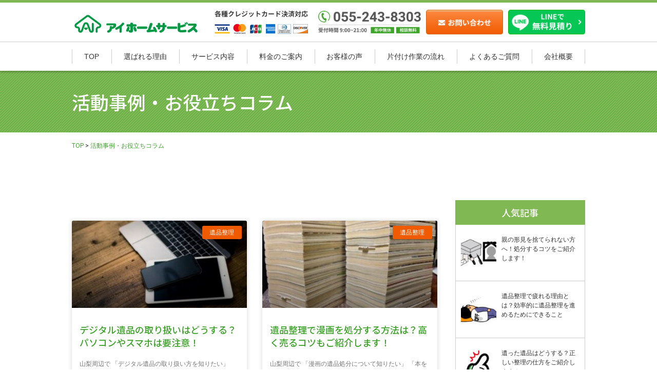

--- FILE ---
content_type: text/html; charset=UTF-8
request_url: https://ihin-alma.com/blog/
body_size: 20810
content:
<!DOCTYPE html>
<html lang="ja"
	prefix="og: http://ogp.me/ns#" >
<head>
<meta charset="UTF-8">
<meta name="viewport" content="width=device-width, initial-scale=1">
<link rel="profile" href="https://gmpg.org/xfn/11">

<title>活動事例・お役立ちコラム | アイホームサービス</title>

<!-- All in One SEO Pack 3.1.1 によって Michael Torbert の Semper Fi Web Design[218,255] -->
<meta name="description"  content="アイホームサービスのお役立ちコラムページです。当社では山梨県全域まで遺品整理のプロである「遺品整理士」が対応。年中無休でご依頼可能です。女性スタッフも充実。女性のお客様も安心してお任せを。出張費・お見積り・ご相談無料ですのでお気軽にご相談ください。" />
<link rel="next" href="https://ihin-alma.com/blog/page/2/" />

<link rel="canonical" href="https://ihin-alma.com/blog/" />
<meta property="og:title" content="活動事例・お役立ちコラム | アイホームサービス" />
<meta property="og:type" content="website" />
<meta property="og:url" content="https://ihin-alma.com/blog/" />
<meta property="og:image" content="https://ihin-alma.com/wp/wp-content/uploads/2022/04/70143_ext_03_0.jpg" />
<meta property="og:site_name" content="アルマ～alma～" />
<meta property="og:description" content="アイホームサービスのお役立ちコラムページです。当社では山梨県全域まで遺品整理のプロである「遺品整理士」が対応。年中無休でご依頼可能です。女性スタッフも充実。女性のお客様も安心してお任せを。出張費・お見積り・ご相談無料ですのでお気軽にご相談ください。" />
<meta property="og:image:secure_url" content="https://ihin-alma.com/wp/wp-content/uploads/2022/04/70143_ext_03_0.jpg" />
<meta name="twitter:card" content="summary" />
<meta name="twitter:title" content="活動事例・お役立ちコラム | アイホームサービス" />
<meta name="twitter:description" content="アイホームサービスのお役立ちコラムページです。当社では山梨県全域まで遺品整理のプロである「遺品整理士」が対応。年中無休でご依頼可能です。女性スタッフも充実。女性のお客様も安心してお任せを。出張費・お見積り・ご相談無料ですのでお気軽にご相談ください。" />
<meta name="twitter:image" content="https://ihin-alma.com/wp/wp-content/uploads/2022/04/70143_ext_03_0.jpg" />
			<script type="text/javascript" >
				window.ga=window.ga||function(){(ga.q=ga.q||[]).push(arguments)};ga.l=+new Date;
				ga('create', 'UA-75123623-1', 'auto');
				// Plugins
				
				ga('send', 'pageview');
			</script>
			<script async src="https://www.google-analytics.com/analytics.js"></script>
			<!-- All in One SEO Pack -->
<link rel='dns-prefetch' href='//s.w.org' />
<link rel="alternate" type="application/rss+xml" title="アイホームサービス &raquo; フィード" href="https://ihin-alma.com/feed/" />
<link rel="alternate" type="application/rss+xml" title="アイホームサービス &raquo; コメントフィード" href="https://ihin-alma.com/comments/feed/" />
		<script type="text/javascript">
			window._wpemojiSettings = {"baseUrl":"https:\/\/s.w.org\/images\/core\/emoji\/12.0.0-1\/72x72\/","ext":".png","svgUrl":"https:\/\/s.w.org\/images\/core\/emoji\/12.0.0-1\/svg\/","svgExt":".svg","source":{"concatemoji":"https:\/\/ihin-alma.com\/wp\/wp-includes\/js\/wp-emoji-release.min.js?ver=5.2.21"}};
			!function(e,a,t){var n,r,o,i=a.createElement("canvas"),p=i.getContext&&i.getContext("2d");function s(e,t){var a=String.fromCharCode;p.clearRect(0,0,i.width,i.height),p.fillText(a.apply(this,e),0,0);e=i.toDataURL();return p.clearRect(0,0,i.width,i.height),p.fillText(a.apply(this,t),0,0),e===i.toDataURL()}function c(e){var t=a.createElement("script");t.src=e,t.defer=t.type="text/javascript",a.getElementsByTagName("head")[0].appendChild(t)}for(o=Array("flag","emoji"),t.supports={everything:!0,everythingExceptFlag:!0},r=0;r<o.length;r++)t.supports[o[r]]=function(e){if(!p||!p.fillText)return!1;switch(p.textBaseline="top",p.font="600 32px Arial",e){case"flag":return s([55356,56826,55356,56819],[55356,56826,8203,55356,56819])?!1:!s([55356,57332,56128,56423,56128,56418,56128,56421,56128,56430,56128,56423,56128,56447],[55356,57332,8203,56128,56423,8203,56128,56418,8203,56128,56421,8203,56128,56430,8203,56128,56423,8203,56128,56447]);case"emoji":return!s([55357,56424,55356,57342,8205,55358,56605,8205,55357,56424,55356,57340],[55357,56424,55356,57342,8203,55358,56605,8203,55357,56424,55356,57340])}return!1}(o[r]),t.supports.everything=t.supports.everything&&t.supports[o[r]],"flag"!==o[r]&&(t.supports.everythingExceptFlag=t.supports.everythingExceptFlag&&t.supports[o[r]]);t.supports.everythingExceptFlag=t.supports.everythingExceptFlag&&!t.supports.flag,t.DOMReady=!1,t.readyCallback=function(){t.DOMReady=!0},t.supports.everything||(n=function(){t.readyCallback()},a.addEventListener?(a.addEventListener("DOMContentLoaded",n,!1),e.addEventListener("load",n,!1)):(e.attachEvent("onload",n),a.attachEvent("onreadystatechange",function(){"complete"===a.readyState&&t.readyCallback()})),(n=t.source||{}).concatemoji?c(n.concatemoji):n.wpemoji&&n.twemoji&&(c(n.twemoji),c(n.wpemoji)))}(window,document,window._wpemojiSettings);
		</script>
		<style type="text/css">
img.wp-smiley,
img.emoji {
	display: inline !important;
	border: none !important;
	box-shadow: none !important;
	height: 1em !important;
	width: 1em !important;
	margin: 0 .07em !important;
	vertical-align: -0.1em !important;
	background: none !important;
	padding: 0 !important;
}
</style>
	<link rel='stylesheet' id='astra-theme-css-css'  href='https://ihin-alma.com/wp/wp-content/themes/astra/assets/css/minified/style.min.css?ver=1.8.7' type='text/css' media='all' />
<style id='astra-theme-css-inline-css' type='text/css'>
html{font-size:93.75%;}a,.page-title{color:#0274be;}a:hover,a:focus{color:#3a3a3a;}body,button,input,select,textarea{font-family:-apple-system,BlinkMacSystemFont,Segoe UI,Roboto,Oxygen-Sans,Ubuntu,Cantarell,Helvetica Neue,sans-serif;font-weight:inherit;font-size:15px;font-size:1rem;}blockquote{color:#000000;}.site-title{font-size:35px;font-size:2.3333333333333rem;}.ast-archive-description .ast-archive-title{font-size:40px;font-size:2.6666666666667rem;}.site-header .site-description{font-size:15px;font-size:1rem;}.entry-title{font-size:40px;font-size:2.6666666666667rem;}.comment-reply-title{font-size:24px;font-size:1.6rem;}.ast-comment-list #cancel-comment-reply-link{font-size:15px;font-size:1rem;}h1,.entry-content h1{font-size:40px;font-size:2.6666666666667rem;}h2,.entry-content h2{font-size:30px;font-size:2rem;}h3,.entry-content h3{font-size:25px;font-size:1.6666666666667rem;}h4,.entry-content h4{font-size:20px;font-size:1.3333333333333rem;}h5,.entry-content h5{font-size:18px;font-size:1.2rem;}h6,.entry-content h6{font-size:15px;font-size:1rem;}.ast-single-post .entry-title,.page-title{font-size:30px;font-size:2rem;}#secondary,#secondary button,#secondary input,#secondary select,#secondary textarea{font-size:15px;font-size:1rem;}::selection{background-color:#80b853;color:#000000;}body,h1,.entry-title a,.entry-content h1,h2,.entry-content h2,h3,.entry-content h3,h4,.entry-content h4,h5,.entry-content h5,h6,.entry-content h6{color:#333333;}.tagcloud a:hover,.tagcloud a:focus,.tagcloud a.current-item{color:#ffffff;border-color:#0274be;background-color:#0274be;}.main-header-menu a,.ast-header-custom-item a{color:#333333;}.main-header-menu li:hover > a,.main-header-menu li:hover > .ast-menu-toggle,.main-header-menu .ast-masthead-custom-menu-items a:hover,.main-header-menu li.focus > a,.main-header-menu li.focus > .ast-menu-toggle,.main-header-menu .current-menu-item > a,.main-header-menu .current-menu-ancestor > a,.main-header-menu .current_page_item > a,.main-header-menu .current-menu-item > .ast-menu-toggle,.main-header-menu .current-menu-ancestor > .ast-menu-toggle,.main-header-menu .current_page_item > .ast-menu-toggle{color:#0274be;}input:focus,input[type="text"]:focus,input[type="email"]:focus,input[type="url"]:focus,input[type="password"]:focus,input[type="reset"]:focus,input[type="search"]:focus,textarea:focus{border-color:#0274be;}input[type="radio"]:checked,input[type=reset],input[type="checkbox"]:checked,input[type="checkbox"]:hover:checked,input[type="checkbox"]:focus:checked,input[type=range]::-webkit-slider-thumb{border-color:#0274be;background-color:#0274be;box-shadow:none;}.site-footer a:hover + .post-count,.site-footer a:focus + .post-count{background:#0274be;border-color:#0274be;}.footer-adv .footer-adv-overlay{border-top-style:solid;border-top-color:#7a7a7a;}.ast-comment-meta{line-height:1.666666667;font-size:12px;font-size:0.8rem;}.single .nav-links .nav-previous,.single .nav-links .nav-next,.single .ast-author-details .author-title,.ast-comment-meta{color:#0274be;}.menu-toggle,button,.ast-button,.button,input#submit,input[type="button"],input[type="submit"],input[type="reset"]{border-radius:2px;padding:10px 40px;color:#000000;border-color:#80b853;background-color:#80b853;}button:focus,.menu-toggle:hover,button:hover,.ast-button:hover,.button:hover,input[type=reset]:hover,input[type=reset]:focus,input#submit:hover,input#submit:focus,input[type="button"]:hover,input[type="button"]:focus,input[type="submit"]:hover,input[type="submit"]:focus{color:#ffffff;border-color:#3a3a3a;background-color:#3a3a3a;}.entry-meta,.entry-meta *{line-height:1.45;color:#0274be;}.entry-meta a:hover,.entry-meta a:hover *,.entry-meta a:focus,.entry-meta a:focus *{color:#3a3a3a;}.ast-404-layout-1 .ast-404-text{font-size:200px;font-size:13.333333333333rem;}.widget-title{font-size:21px;font-size:1.4rem;color:#333333;}#cat option,.secondary .calendar_wrap thead a,.secondary .calendar_wrap thead a:visited{color:#0274be;}.secondary .calendar_wrap #today,.ast-progress-val span{background:#0274be;}.secondary a:hover + .post-count,.secondary a:focus + .post-count{background:#0274be;border-color:#0274be;}.calendar_wrap #today > a{color:#ffffff;}.ast-pagination a,.page-links .page-link,.single .post-navigation a{color:#0274be;}.ast-pagination a:hover,.ast-pagination a:focus,.ast-pagination > span:hover:not(.dots),.ast-pagination > span.current,.page-links > .page-link,.page-links .page-link:hover,.post-navigation a:hover{color:#3a3a3a;}.ast-header-break-point .ast-mobile-menu-buttons-minimal.menu-toggle{background:transparent;color:#80b853;}.ast-header-break-point .ast-mobile-menu-buttons-outline.menu-toggle{background:transparent;border:1px solid #80b853;color:#80b853;}.ast-header-break-point .ast-mobile-menu-buttons-fill.menu-toggle{background:#80b853;}@media (min-width:545px){.ast-page-builder-template .comments-area,.single.ast-page-builder-template .entry-header,.single.ast-page-builder-template .post-navigation{max-width:1240px;margin-left:auto;margin-right:auto;}}body,.ast-separate-container{background-color:#ffffff;}@media (max-width:768px){.ast-archive-description .ast-archive-title{font-size:40px;}.entry-title{font-size:30px;}h1,.entry-content h1{font-size:30px;}h2,.entry-content h2{font-size:25px;}h3,.entry-content h3{font-size:20px;}.ast-single-post .entry-title,.page-title{font-size:30px;}}@media (max-width:544px){.ast-archive-description .ast-archive-title{font-size:40px;}.entry-title{font-size:30px;}h1,.entry-content h1{font-size:30px;}h2,.entry-content h2{font-size:25px;}h3,.entry-content h3{font-size:20px;}.ast-single-post .entry-title,.page-title{font-size:30px;}}@media (max-width:768px){html{font-size:85.5%;}}@media (max-width:544px){html{font-size:85.5%;}}@media (min-width:769px){.ast-container{max-width:1240px;}}@font-face {font-family: "Astra";src: url( https://ihin-alma.com/wp/wp-content/themes/astra/assets/fonts/astra.woff) format("woff"),url( https://ihin-alma.com/wp/wp-content/themes/astra/assets/fonts/astra.ttf) format("truetype"),url( https://ihin-alma.com/wp/wp-content/themes/astra/assets/fonts/astra.svg#astra) format("svg");font-weight: normal;font-style: normal;font-display: fallback;}@media (max-width:921px) {.main-header-bar .main-header-bar-navigation{display:none;}}.ast-desktop .main-header-menu.submenu-with-border .sub-menu,.ast-desktop .main-header-menu.submenu-with-border .children,.ast-desktop .main-header-menu.submenu-with-border .astra-full-megamenu-wrapper{border-color:#80b853;}.ast-desktop .main-header-menu.submenu-with-border .sub-menu,.ast-desktop .main-header-menu.submenu-with-border .children{border-top-width:2px;border-right-width:0px;border-left-width:0px;border-bottom-width:0px;border-style:solid;}.ast-desktop .main-header-menu.submenu-with-border .sub-menu .sub-menu,.ast-desktop .main-header-menu.submenu-with-border .children .children{top:-2px;}.ast-desktop .main-header-menu.submenu-with-border .sub-menu a,.ast-desktop .main-header-menu.submenu-with-border .children a{border-bottom-width:0px;border-style:solid;border-color:#eaeaea;}@media (min-width:769px){.main-header-menu .sub-menu li.ast-left-align-sub-menu:hover > ul,.main-header-menu .sub-menu li.ast-left-align-sub-menu.focus > ul{margin-left:-0px;}}.ast-small-footer{border-top-style:solid;border-top-width:1px;border-top-color:#7a7a7a;}.ast-small-footer-wrap{text-align:center;}@media (max-width:920px){.ast-404-layout-1 .ast-404-text{font-size:100px;font-size:6.6666666666667rem;}}
.ast-header-break-point .site-header{border-bottom-width:1px;}@media (min-width:769px){.main-header-bar{border-bottom-width:1px;}}.main-header-menu .menu-item, .main-header-bar .ast-masthead-custom-menu-items{-js-display:flex;display:flex;-webkit-box-pack:center;-webkit-justify-content:center;-moz-box-pack:center;-ms-flex-pack:center;justify-content:center;-webkit-box-orient:vertical;-webkit-box-direction:normal;-webkit-flex-direction:column;-moz-box-orient:vertical;-moz-box-direction:normal;-ms-flex-direction:column;flex-direction:column;}.main-header-menu > .menu-item > a{height:100%;-webkit-box-align:center;-webkit-align-items:center;-moz-box-align:center;-ms-flex-align:center;align-items:center;-js-display:flex;display:flex;}.ast-primary-menu-disabled .main-header-bar .ast-masthead-custom-menu-items{flex:unset;}
@media (min-width:769px){.ast-theme-transparent-header #masthead{position:absolute;left:0;right:0;}.ast-theme-transparent-header .main-header-bar, .ast-theme-transparent-header.ast-header-break-point .main-header-bar{background:none;}body.elementor-editor-active.ast-theme-transparent-header #masthead, .fl-builder-edit .ast-theme-transparent-header #masthead, body.vc_editor.ast-theme-transparent-header #masthead{z-index:0;}.ast-header-break-point.ast-replace-site-logo-transparent.ast-theme-transparent-header .custom-mobile-logo-link{display:none;}.ast-header-break-point.ast-replace-site-logo-transparent.ast-theme-transparent-header .transparent-custom-logo{display:inline-block;}.ast-theme-transparent-header .ast-above-header{background-image:none;background-color:transparent;}.ast-theme-transparent-header .ast-below-header{background-image:none;background-color:transparent;}}@media (max-width:768px){.ast-theme-transparent-header #masthead{position:absolute;left:0;right:0;}.ast-theme-transparent-header .main-header-bar, .ast-theme-transparent-header.ast-header-break-point .main-header-bar{background:none;}body.elementor-editor-active.ast-theme-transparent-header #masthead, .fl-builder-edit .ast-theme-transparent-header #masthead, body.vc_editor.ast-theme-transparent-header #masthead{z-index:0;}.ast-header-break-point.ast-replace-site-logo-transparent.ast-theme-transparent-header .custom-mobile-logo-link{display:none;}.ast-header-break-point.ast-replace-site-logo-transparent.ast-theme-transparent-header .transparent-custom-logo{display:inline-block;}.ast-theme-transparent-header .ast-above-header{background-image:none;background-color:transparent;}.ast-theme-transparent-header .ast-below-header{background-image:none;background-color:transparent;}}.ast-theme-transparent-header .main-header-bar, .ast-theme-transparent-header .site-header{border-bottom-width:0;}
.ast-breadcrumbs .trail-browse, .ast-breadcrumbs .trail-items, .ast-breadcrumbs .trail-items li{display:inline-block;margin:0;padding:0;border:none;background:inherit;text-indent:0;}.ast-breadcrumbs .trail-browse{font-size:inherit;font-style:inherit;font-weight:inherit;color:inherit;}.ast-breadcrumbs .trail-items{list-style:none;}.trail-items li::after{padding:0 0.3em;content:"»";}.trail-items li:last-of-type::after{display:none;}
</style>
<link rel='stylesheet' id='astra-menu-animation-css'  href='https://ihin-alma.com/wp/wp-content/themes/astra/assets/css/minified/menu-animation.min.css?ver=1.8.7' type='text/css' media='all' />
<link rel='stylesheet' id='wp-block-library-css'  href='https://ihin-alma.com/wp/wp-includes/css/dist/block-library/style.min.css?ver=5.2.21' type='text/css' media='all' />
<link rel='stylesheet' id='ple-style-css'  href='https://ihin-alma.com/wp/wp-content/plugins/page-loading-effects/assets/css/style.css?ver=1.0.0' type='text/css' media='all' />
<link rel='stylesheet' id='wordpress-popular-posts-css-css'  href='https://ihin-alma.com/wp/wp-content/plugins/wordpress-popular-posts/public/css/wpp.css?ver=4.2.2' type='text/css' media='all' />
<link rel='stylesheet' id='ez-icomoon-css'  href='https://ihin-alma.com/wp/wp-content/plugins/easy-table-of-contents/vendor/icomoon/style.min.css?ver=1.7' type='text/css' media='all' />
<link rel='stylesheet' id='ez-toc-css'  href='https://ihin-alma.com/wp/wp-content/plugins/easy-table-of-contents/assets/css/screen.min.css?ver=1.7' type='text/css' media='all' />
<style id='ez-toc-inline-css' type='text/css'>
div#ez-toc-container p.ez-toc-title {font-size: 120%;}div#ez-toc-container p.ez-toc-title {font-weight: 500;}div#ez-toc-container ul li {font-size: 95%;}div#ez-toc-container {background: #fff;border: 1px solid #ddd;width: 100%;}div#ez-toc-container p.ez-toc-title {color: #999;}div#ez-toc-container ul.ez-toc-list a {color: #428bca;}div#ez-toc-container ul.ez-toc-list a:hover {color: #2a6496;}div#ez-toc-container ul.ez-toc-list a:visited {color: #428bca;}
</style>
<link rel='stylesheet' id='elementor-icons-css'  href='https://ihin-alma.com/wp/wp-content/plugins/elementor/assets/lib/eicons/css/elementor-icons.min.css?ver=5.6.2' type='text/css' media='all' />
<link rel='stylesheet' id='elementor-animations-css'  href='https://ihin-alma.com/wp/wp-content/plugins/elementor/assets/lib/animations/animations.min.css?ver=2.9.6' type='text/css' media='all' />
<link rel='stylesheet' id='elementor-frontend-css'  href='https://ihin-alma.com/wp/wp-content/plugins/elementor/assets/css/frontend.min.css?ver=2.9.6' type='text/css' media='all' />
<link rel='stylesheet' id='elementor-pro-css'  href='https://ihin-alma.com/wp/wp-content/plugins/elementor-pro/assets/css/frontend.min.css?ver=2.8.5' type='text/css' media='all' />
<link rel='stylesheet' id='font-awesome-5-all-css'  href='https://ihin-alma.com/wp/wp-content/plugins/elementor/assets/lib/font-awesome/css/all.min.css?ver=2.9.6' type='text/css' media='all' />
<link rel='stylesheet' id='font-awesome-4-shim-css'  href='https://ihin-alma.com/wp/wp-content/plugins/elementor/assets/lib/font-awesome/css/v4-shims.min.css?ver=2.9.6' type='text/css' media='all' />
<link rel='stylesheet' id='elementor-global-css'  href='https://ihin-alma.com/wp/wp-content/uploads/elementor/css/global.css?ver=1622414521' type='text/css' media='all' />
<link rel='stylesheet' id='elementor-post-611-css'  href='https://ihin-alma.com/wp/wp-content/uploads/elementor/css/post-611.css?ver=1741772579' type='text/css' media='all' />
<link rel='stylesheet' id='google-fonts-1-css'  href='https://fonts.googleapis.com/css?family=Noto+Sans+JP%3A100%2C100italic%2C200%2C200italic%2C300%2C300italic%2C400%2C400italic%2C500%2C500italic%2C600%2C600italic%2C700%2C700italic%2C800%2C800italic%2C900%2C900italic%7CRoboto%3A100%2C100italic%2C200%2C200italic%2C300%2C300italic%2C400%2C400italic%2C500%2C500italic%2C600%2C600italic%2C700%2C700italic%2C800%2C800italic%2C900%2C900italic&#038;ver=5.2.21' type='text/css' media='all' />
<!--[if IE]>
<script type='text/javascript' src='https://ihin-alma.com/wp/wp-content/themes/astra/assets/js/minified/flexibility.min.js?ver=1.8.7'></script>
<script type='text/javascript'>
flexibility(document.documentElement);
</script>
<![endif]-->
<script type='text/javascript' src='https://ihin-alma.com/wp/wp-content/plugins/page-loading-effects/assets/js/ple.preloader.min.js?ver=5.2.21'></script>
<script type='text/javascript'>
/* <![CDATA[ */
var wpp_params = {"sampling_active":"0","sampling_rate":"100","ajax_url":"https:\/\/ihin-alma.com\/wp-json\/wordpress-popular-posts\/v1\/popular-posts\/","ID":"","token":"8313fc9dd5","debug":""};
/* ]]> */
</script>
<script type='text/javascript' src='https://ihin-alma.com/wp/wp-content/plugins/wordpress-popular-posts/public/js/wpp-4.2.0.min.js?ver=4.2.2'></script>
<script type='text/javascript' src='https://ihin-alma.com/wp/wp-content/plugins/elementor/assets/lib/font-awesome/js/v4-shims.min.js?ver=2.9.6'></script>
<link rel='https://api.w.org/' href='https://ihin-alma.com/wp-json/' />
<link rel="EditURI" type="application/rsd+xml" title="RSD" href="https://ihin-alma.com/wp/xmlrpc.php?rsd" />
<link rel="wlwmanifest" type="application/wlwmanifest+xml" href="https://ihin-alma.com/wp/wp-includes/wlwmanifest.xml" /> 
<meta name="generator" content="WordPress 5.2.21" />
<!-- start Simple Custom CSS and JS -->
<!-- Global site tag (gtag.js) - Google Analytics -->
<script async src="https://www.googletagmanager.com/gtag/js?id=G-2ESYMPLMQP"></script>
<script>
  window.dataLayer = window.dataLayer || [];
  function gtag(){dataLayer.push(arguments);}
  gtag('js', new Date());

  gtag('config', 'G-2ESYMPLMQP');
</script><!-- end Simple Custom CSS and JS -->
<script src="//www.google.com/recaptcha/api.js"></script>
<script type="text/javascript">
jQuery(function() {
	// reCAPTCHAの挿入
	jQuery( '.mw_wp_form_input button, .mw_wp_form_input input[type="submit"]' ).before( '<div data-callback="syncerRecaptchaCallback" data-sitekey="6LfSmbMUAAAAAPQsOmV5lztKbTnk7PwZwA-QidXu" class="g-recaptcha"></div>' );
	// [input] Add disabled to input or button
	jQuery( '.mw_wp_form_input button, .mw_wp_form_input input[type="submit"]' ).attr( "disabled", "disabled" );
	// [confirm] Remove disabled
	jQuery( '.mw_wp_form_confirm input, .mw_wp_form_confirm select, .mw_wp_form_confirm textarea, .mw_wp_form_confirm button' ).removeAttr( 'disabled' );
});
// reCAPTCHA Callback
function syncerRecaptchaCallback( code ) {
	if(code != "") {
		jQuery( '.mw_wp_form_input button, .mw_wp_form_input input[type="submit"]' ).removeAttr( 'disabled' );
	}
}
</script>
<style type="text/css">
.g-recaptcha { margin: 20px 0 15px; }.g-recaptcha > div { margin: 0 auto; }</style>
		<style type="text/css">.recentcomments a{display:inline !important;padding:0 !important;margin:0 !important;}</style>
		
<!-- BEGIN: WP Social Bookmarking Light HEAD -->


<script>
    (function (d, s, id) {
        var js, fjs = d.getElementsByTagName(s)[0];
        if (d.getElementById(id)) return;
        js = d.createElement(s);
        js.id = id;
        js.src = "//connect.facebook.net/ja_JP/sdk.js#xfbml=1&version=v2.7";
        fjs.parentNode.insertBefore(js, fjs);
    }(document, 'script', 'facebook-jssdk'));
</script>

<style type="text/css">
    .wp_social_bookmarking_light{
    border: 0 !important;
    padding: 10px 0 20px 0 !important;
    margin: 0 !important;
}
.wp_social_bookmarking_light div{
    float: left !important;
    border: 0 !important;
    padding: 0 !important;
    margin: 0 5px 0px 0 !important;
    min-height: 30px !important;
    line-height: 18px !important;
    text-indent: 0 !important;
}
.wp_social_bookmarking_light img{
    border: 0 !important;
    padding: 0;
    margin: 0;
    vertical-align: top !important;
}
.wp_social_bookmarking_light_clear{
    clear: both !important;
}
#fb-root{
    display: none;
}
.wsbl_facebook_like iframe{
    max-width: none !important;
}
.wsbl_pinterest a{
    border: 0px !important;
}
</style>
<!-- END: WP Social Bookmarking Light HEAD -->
<link rel="icon" href="https://ihin-alma.com/wp/wp-content/uploads/2024/12/cropped-アイホームサービスロゴマークー１緑-jpg-32x32.jpg" sizes="32x32" />
<link rel="icon" href="https://ihin-alma.com/wp/wp-content/uploads/2024/12/cropped-アイホームサービスロゴマークー１緑-jpg-192x192.jpg" sizes="192x192" />
<link rel="apple-touch-icon-precomposed" href="https://ihin-alma.com/wp/wp-content/uploads/2024/12/cropped-アイホームサービスロゴマークー１緑-jpg-180x180.jpg" />
<meta name="msapplication-TileImage" content="https://ihin-alma.com/wp/wp-content/uploads/2024/12/cropped-アイホームサービスロゴマークー１緑-jpg-270x270.jpg" />
		<style type="text/css" id="wp-custom-css">
			img {
    image-rendering: -webkit-optimize-contrast;
}		</style>
		</head>

<body itemtype='https://schema.org/Blog' itemscope='itemscope' class="blog ast-desktop ast-page-builder-template ast-no-sidebar astra-1.8.7 ast-header-custom-item-inside group-blog ast-inherit-site-logo-transparent elementor-page-611 elementor-default elementor-template-full-width elementor-kit-1267">

<div id="page" class="hfeed site">
	<a class="skip-link screen-reader-text" href="#content">コンテンツへスキップ</a>

	
	
		<header itemtype="https://schema.org/WPHeader" itemscope="itemscope" id="masthead" class="site-header ast-primary-submenu-animation-fade header-main-layout-1 ast-primary-menu-enabled ast-logo-title-inline ast-hide-custom-menu-mobile ast-menu-toggle-icon ast-mobile-header-inline" role="banner">

			
			
			
		</header><!-- #masthead -->

		
	
	
	<div id="content" class="site-content">

		<div class="ast-container">

				<div data-elementor-type="archive" data-elementor-id="611" class="elementor elementor-611 elementor-location-archive" data-elementor-settings="[]">
			<div class="elementor-inner">
				<div class="elementor-section-wrap">
							<section class="elementor-element elementor-element-27b3bc22 elementor-section-full_width elementor-section-height-default elementor-section-height-default elementor-section elementor-top-section" data-id="27b3bc22" data-element_type="section">
						<div class="elementor-container elementor-column-gap-no">
				<div class="elementor-row">
				<div class="elementor-element elementor-element-323ca8cb elementor-column elementor-col-100 elementor-top-column" data-id="323ca8cb" data-element_type="column">
			<div class="elementor-column-wrap  elementor-element-populated">
					<div class="elementor-widget-wrap">
				<div class="elementor-element elementor-element-2cd2779d elementor-widget elementor-widget-shortcode" data-id="2cd2779d" data-element_type="widget" data-widget_type="shortcode.default">
				<div class="elementor-widget-container">
					<div class="elementor-shortcode">		<div data-elementor-type="header" data-elementor-id="237" class="elementor elementor-237 elementor-location-archive" data-elementor-settings="[]">
			<div class="elementor-inner">
				<div class="elementor-section-wrap">
							<header class="elementor-element elementor-element-ab7c046 elementor-section-content-middle elementor-section-height-min-height elementor-hidden-phone elementor-section-boxed elementor-section-height-default elementor-section-items-middle elementor-section elementor-top-section" data-id="ab7c046" data-element_type="section" id="top" data-settings="{&quot;background_background&quot;:&quot;classic&quot;}">
						<div class="elementor-container elementor-column-gap-no">
				<div class="elementor-row">
				<div class="elementor-element elementor-element-6f86c73e elementor-column elementor-col-20 elementor-top-column" data-id="6f86c73e" data-element_type="column">
			<div class="elementor-column-wrap  elementor-element-populated">
					<div class="elementor-widget-wrap">
				<div class="elementor-element elementor-element-c029708 elementor-widget elementor-widget-heading" data-id="c029708" data-element_type="widget" data-widget_type="heading.default">
				<div class="elementor-widget-container">
			<h1 class="elementor-heading-title elementor-size-default"><a href="https://ihin-alma.com"><img src="https://ihin-alma.com/wp/wp-content/uploads/2024/12/aihome-logo.jpg" ></a></h1>		</div>
				</div>
						</div>
			</div>
		</div>
				<div class="elementor-element elementor-element-65a49d5 elementor-column elementor-col-20 elementor-top-column" data-id="65a49d5" data-element_type="column">
			<div class="elementor-column-wrap  elementor-element-populated">
					<div class="elementor-widget-wrap">
				<div class="elementor-element elementor-element-33b5d96 nolazy elementor-widget elementor-widget-image" data-id="33b5d96" data-element_type="widget" data-widget_type="image.default">
				<div class="elementor-widget-container">
					<div class="elementor-image">
										<img width="364" height="104" src="https://ihin-alma.com/wp/wp-content/uploads/2019/07/header-credit.png" class="attachment-large size-large" alt="各種クレジットカード決済対応" srcset="https://ihin-alma.com/wp/wp-content/uploads/2019/07/header-credit.png 364w, https://ihin-alma.com/wp/wp-content/uploads/2019/07/header-credit-300x86.png 300w" sizes="(max-width: 364px) 100vw, 364px" />											</div>
				</div>
				</div>
						</div>
			</div>
		</div>
				<div class="elementor-element elementor-element-11e5c699 elementor-column elementor-col-20 elementor-top-column" data-id="11e5c699" data-element_type="column">
			<div class="elementor-column-wrap  elementor-element-populated">
					<div class="elementor-widget-wrap">
				<div class="elementor-element elementor-element-aeb90ce nolazy elementor-widget elementor-widget-image" data-id="aeb90ce" data-element_type="widget" data-widget_type="image.default">
				<div class="elementor-widget-container">
					<div class="elementor-image">
										<img width="484" height="107" src="https://ihin-alma.com/wp/wp-content/uploads/2019/07/header-tel-3.png" class="attachment-large size-large" alt="055-243-8303" srcset="https://ihin-alma.com/wp/wp-content/uploads/2019/07/header-tel-3.png 484w, https://ihin-alma.com/wp/wp-content/uploads/2019/07/header-tel-3-300x66.png 300w" sizes="(max-width: 484px) 100vw, 484px" />											</div>
				</div>
				</div>
						</div>
			</div>
		</div>
				<div class="elementor-element elementor-element-41adc03 elementor-column elementor-col-20 elementor-top-column" data-id="41adc03" data-element_type="column">
			<div class="elementor-column-wrap  elementor-element-populated">
					<div class="elementor-widget-wrap">
				<div class="elementor-element elementor-element-abd99a3 nolazy elementor-widget elementor-widget-image" data-id="abd99a3" data-element_type="widget" data-widget_type="image.default">
				<div class="elementor-widget-container">
					<div class="elementor-image">
											<a href="/contact">
							<img width="340" height="110" src="https://ihin-alma.com/wp/wp-content/uploads/2019/07/header-contact.png" class="attachment-large size-large" alt="メールでの問い合わせ" srcset="https://ihin-alma.com/wp/wp-content/uploads/2019/07/header-contact.png 340w, https://ihin-alma.com/wp/wp-content/uploads/2019/07/header-contact-300x97.png 300w" sizes="(max-width: 340px) 100vw, 340px" />								</a>
											</div>
				</div>
				</div>
						</div>
			</div>
		</div>
				<div class="elementor-element elementor-element-7fb1c0e elementor-column elementor-col-20 elementor-top-column" data-id="7fb1c0e" data-element_type="column">
			<div class="elementor-column-wrap  elementor-element-populated">
					<div class="elementor-widget-wrap">
				<div class="elementor-element elementor-element-4273428 nolazy elementor-widget elementor-widget-image" data-id="4273428" data-element_type="widget" data-widget_type="image.default">
				<div class="elementor-widget-container">
					<div class="elementor-image">
											<a href="https://liff.line.me/1645278921-kWRPP32q/?accountId=723wexgr" target="_blank">
							<img width="340" height="110" src="https://ihin-alma.com/wp/wp-content/uploads/2019/07/line-cta.png" class="attachment-large size-large" alt="LINEで無料見積り" srcset="https://ihin-alma.com/wp/wp-content/uploads/2019/07/line-cta.png 340w, https://ihin-alma.com/wp/wp-content/uploads/2019/07/line-cta-300x97.png 300w" sizes="(max-width: 340px) 100vw, 340px" />								</a>
											</div>
				</div>
				</div>
						</div>
			</div>
		</div>
						</div>
			</div>
		</header>
				<nav class="elementor-element elementor-element-2e9b917e elementor-hidden-phone elementor-section-content-middle elementor-section-boxed elementor-section-height-default elementor-section-height-default elementor-section elementor-top-section" data-id="2e9b917e" data-element_type="section" data-settings="{&quot;background_background&quot;:&quot;classic&quot;,&quot;sticky&quot;:&quot;top&quot;,&quot;sticky_on&quot;:[&quot;desktop&quot;,&quot;tablet&quot;,&quot;mobile&quot;],&quot;sticky_offset&quot;:0,&quot;sticky_effects_offset&quot;:0}">
						<div class="elementor-container elementor-column-gap-no">
				<div class="elementor-row">
				<div class="elementor-element elementor-element-2be96587 elementor-column elementor-col-100 elementor-top-column" data-id="2be96587" data-element_type="column">
			<div class="elementor-column-wrap  elementor-element-populated">
					<div class="elementor-widget-wrap">
				<div class="elementor-element elementor-element-6c7c7a4c elementor-nav-menu__align-justify elementor-nav-menu--dropdown-mobile elementor-nav-menu--stretch elementor-nav-menu--indicator-none elementor-hidden-phone elementor-nav-menu__text-align-aside elementor-nav-menu--toggle elementor-nav-menu--burger elementor-widget elementor-widget-nav-menu" data-id="6c7c7a4c" data-element_type="widget" data-settings="{&quot;full_width&quot;:&quot;stretch&quot;,&quot;layout&quot;:&quot;horizontal&quot;,&quot;toggle&quot;:&quot;burger&quot;}" data-widget_type="nav-menu.default">
				<div class="elementor-widget-container">
						<nav role="navigation" class="elementor-nav-menu--main elementor-nav-menu__container elementor-nav-menu--layout-horizontal e--pointer-background e--animation-fade"><ul id="menu-1-6c7c7a4c" class="elementor-nav-menu"><li class="menu-item menu-item-type-post_type menu-item-object-page menu-item-home menu-item-1437"><a href="https://ihin-alma.com/" class="elementor-item">TOP</a></li>
<li class="menu-item menu-item-type-post_type menu-item-object-page menu-item-241"><a href="https://ihin-alma.com/beginner/" class="elementor-item">選ばれる理由</a></li>
<li class="menu-item menu-item-type-post_type menu-item-object-page menu-item-242"><a href="https://ihin-alma.com/services/" class="elementor-item">サービス内容</a></li>
<li class="menu-item menu-item-type-post_type menu-item-object-page menu-item-244"><a href="https://ihin-alma.com/price/" class="elementor-item">料金のご案内</a></li>
<li class="menu-item menu-item-type-post_type menu-item-object-page menu-item-245"><a href="https://ihin-alma.com/voice/" class="elementor-item">お客様の声</a></li>
<li class="menu-item menu-item-type-post_type menu-item-object-page menu-item-243"><a href="https://ihin-alma.com/flow/" class="elementor-item">片付け作業の流れ</a></li>
<li class="menu-item menu-item-type-post_type menu-item-object-page menu-item-247"><a href="https://ihin-alma.com/faq/" class="elementor-item">よくあるご質問</a></li>
<li class="menu-item menu-item-type-post_type menu-item-object-page menu-item-246"><a href="https://ihin-alma.com/company/" class="elementor-item">会社概要</a></li>
</ul></nav>
					<div class="elementor-menu-toggle" role="button" tabindex="0" aria-label="Menu Toggle" aria-expanded="false">
			<i class="eicon-menu-bar" aria-hidden="true"></i>
			<span class="elementor-screen-only">メニュー</span>
		</div>
			<nav class="elementor-nav-menu--dropdown elementor-nav-menu__container" role="navigation" aria-hidden="true"><ul id="menu-2-6c7c7a4c" class="elementor-nav-menu"><li class="menu-item menu-item-type-post_type menu-item-object-page menu-item-home menu-item-1437"><a href="https://ihin-alma.com/" class="elementor-item">TOP</a></li>
<li class="menu-item menu-item-type-post_type menu-item-object-page menu-item-241"><a href="https://ihin-alma.com/beginner/" class="elementor-item">選ばれる理由</a></li>
<li class="menu-item menu-item-type-post_type menu-item-object-page menu-item-242"><a href="https://ihin-alma.com/services/" class="elementor-item">サービス内容</a></li>
<li class="menu-item menu-item-type-post_type menu-item-object-page menu-item-244"><a href="https://ihin-alma.com/price/" class="elementor-item">料金のご案内</a></li>
<li class="menu-item menu-item-type-post_type menu-item-object-page menu-item-245"><a href="https://ihin-alma.com/voice/" class="elementor-item">お客様の声</a></li>
<li class="menu-item menu-item-type-post_type menu-item-object-page menu-item-243"><a href="https://ihin-alma.com/flow/" class="elementor-item">片付け作業の流れ</a></li>
<li class="menu-item menu-item-type-post_type menu-item-object-page menu-item-247"><a href="https://ihin-alma.com/faq/" class="elementor-item">よくあるご質問</a></li>
<li class="menu-item menu-item-type-post_type menu-item-object-page menu-item-246"><a href="https://ihin-alma.com/company/" class="elementor-item">会社概要</a></li>
</ul></nav>
				</div>
				</div>
						</div>
			</div>
		</div>
						</div>
			</div>
		</nav>
				<section class="elementor-element elementor-element-a05aa47 elementor-section-content-middle elementor-hidden-desktop elementor-hidden-tablet elementor-section-boxed elementor-section-height-default elementor-section-height-default elementor-section elementor-top-section" data-id="a05aa47" data-element_type="section" data-settings="{&quot;sticky&quot;:&quot;top&quot;,&quot;background_background&quot;:&quot;classic&quot;,&quot;sticky_on&quot;:[&quot;desktop&quot;,&quot;tablet&quot;,&quot;mobile&quot;],&quot;sticky_offset&quot;:0,&quot;sticky_effects_offset&quot;:0}">
						<div class="elementor-container elementor-column-gap-no">
				<div class="elementor-row">
				<div class="elementor-element elementor-element-74a54f3 elementor-column elementor-col-33 elementor-top-column" data-id="74a54f3" data-element_type="column">
			<div class="elementor-column-wrap  elementor-element-populated">
					<div class="elementor-widget-wrap">
				<div class="elementor-element elementor-element-aa9e707 nolazy elementor-widget elementor-widget-image" data-id="aa9e707" data-element_type="widget" data-widget_type="image.default">
				<div class="elementor-widget-container">
					<div class="elementor-image">
											<a href="/">
							<img width="1024" height="154" src="https://ihin-alma.com/wp/wp-content/uploads/2024/12/aihome-logo-1024x154.jpg" class="attachment-large size-large" alt="アイホームサービス" srcset="https://ihin-alma.com/wp/wp-content/uploads/2024/12/aihome-logo-1024x154.jpg 1024w, https://ihin-alma.com/wp/wp-content/uploads/2024/12/aihome-logo-300x45.jpg 300w, https://ihin-alma.com/wp/wp-content/uploads/2024/12/aihome-logo-768x115.jpg 768w, https://ihin-alma.com/wp/wp-content/uploads/2024/12/aihome-logo.jpg 1378w" sizes="(max-width: 1024px) 100vw, 1024px" />								</a>
											</div>
				</div>
				</div>
						</div>
			</div>
		</div>
				<div class="elementor-element elementor-element-6831d37 elementor-column elementor-col-33 elementor-top-column" data-id="6831d37" data-element_type="column">
			<div class="elementor-column-wrap  elementor-element-populated">
					<div class="elementor-widget-wrap">
				<div class="elementor-element elementor-element-a7f70c5 elementor-widget elementor-widget-image" data-id="a7f70c5" data-element_type="widget" data-widget_type="image.default">
				<div class="elementor-widget-container">
					<div class="elementor-image">
											<a href="/contact/">
							<img width="120" height="100" src="https://ihin-alma.com/wp/wp-content/uploads/2019/07/header-contact-sp.png" class="attachment-large size-large" alt="お問い合わせ" />								</a>
											</div>
				</div>
				</div>
						</div>
			</div>
		</div>
				<div class="elementor-element elementor-element-6cd1bae elementor-column elementor-col-33 elementor-top-column" data-id="6cd1bae" data-element_type="column">
			<div class="elementor-column-wrap  elementor-element-populated">
					<div class="elementor-widget-wrap">
				<div class="elementor-element elementor-element-377402e elementor-nav-menu__align-justify elementor-nav-menu--dropdown-mobile elementor-nav-menu--stretch elementor-nav-menu--indicator-none elementor-nav-menu__text-align-center elementor-nav-menu--toggle elementor-nav-menu--burger elementor-widget elementor-widget-nav-menu" data-id="377402e" data-element_type="widget" data-settings="{&quot;full_width&quot;:&quot;stretch&quot;,&quot;layout&quot;:&quot;horizontal&quot;,&quot;toggle&quot;:&quot;burger&quot;}" data-widget_type="nav-menu.default">
				<div class="elementor-widget-container">
						<nav role="navigation" class="elementor-nav-menu--main elementor-nav-menu__container elementor-nav-menu--layout-horizontal e--pointer-background e--animation-fade"><ul id="menu-1-377402e" class="elementor-nav-menu"><li class="menu-item menu-item-type-post_type menu-item-object-page menu-item-home menu-item-1437"><a href="https://ihin-alma.com/" class="elementor-item">TOP</a></li>
<li class="menu-item menu-item-type-post_type menu-item-object-page menu-item-241"><a href="https://ihin-alma.com/beginner/" class="elementor-item">選ばれる理由</a></li>
<li class="menu-item menu-item-type-post_type menu-item-object-page menu-item-242"><a href="https://ihin-alma.com/services/" class="elementor-item">サービス内容</a></li>
<li class="menu-item menu-item-type-post_type menu-item-object-page menu-item-244"><a href="https://ihin-alma.com/price/" class="elementor-item">料金のご案内</a></li>
<li class="menu-item menu-item-type-post_type menu-item-object-page menu-item-245"><a href="https://ihin-alma.com/voice/" class="elementor-item">お客様の声</a></li>
<li class="menu-item menu-item-type-post_type menu-item-object-page menu-item-243"><a href="https://ihin-alma.com/flow/" class="elementor-item">片付け作業の流れ</a></li>
<li class="menu-item menu-item-type-post_type menu-item-object-page menu-item-247"><a href="https://ihin-alma.com/faq/" class="elementor-item">よくあるご質問</a></li>
<li class="menu-item menu-item-type-post_type menu-item-object-page menu-item-246"><a href="https://ihin-alma.com/company/" class="elementor-item">会社概要</a></li>
</ul></nav>
					<div class="elementor-menu-toggle" role="button" tabindex="0" aria-label="Menu Toggle" aria-expanded="false">
			<i class="eicon-menu-bar" aria-hidden="true"></i>
			<span class="elementor-screen-only">メニュー</span>
		</div>
			<nav class="elementor-nav-menu--dropdown elementor-nav-menu__container" role="navigation" aria-hidden="true"><ul id="menu-2-377402e" class="elementor-nav-menu"><li class="menu-item menu-item-type-post_type menu-item-object-page menu-item-home menu-item-1437"><a href="https://ihin-alma.com/" class="elementor-item">TOP</a></li>
<li class="menu-item menu-item-type-post_type menu-item-object-page menu-item-241"><a href="https://ihin-alma.com/beginner/" class="elementor-item">選ばれる理由</a></li>
<li class="menu-item menu-item-type-post_type menu-item-object-page menu-item-242"><a href="https://ihin-alma.com/services/" class="elementor-item">サービス内容</a></li>
<li class="menu-item menu-item-type-post_type menu-item-object-page menu-item-244"><a href="https://ihin-alma.com/price/" class="elementor-item">料金のご案内</a></li>
<li class="menu-item menu-item-type-post_type menu-item-object-page menu-item-245"><a href="https://ihin-alma.com/voice/" class="elementor-item">お客様の声</a></li>
<li class="menu-item menu-item-type-post_type menu-item-object-page menu-item-243"><a href="https://ihin-alma.com/flow/" class="elementor-item">片付け作業の流れ</a></li>
<li class="menu-item menu-item-type-post_type menu-item-object-page menu-item-247"><a href="https://ihin-alma.com/faq/" class="elementor-item">よくあるご質問</a></li>
<li class="menu-item menu-item-type-post_type menu-item-object-page menu-item-246"><a href="https://ihin-alma.com/company/" class="elementor-item">会社概要</a></li>
</ul></nav>
				</div>
				</div>
						</div>
			</div>
		</div>
						</div>
			</div>
		</section>
						</div>
			</div>
		</div>
		</div>
				</div>
				</div>
						</div>
			</div>
		</div>
						</div>
			</div>
		</section>
				<section class="elementor-element elementor-element-7b50c40f elementor-section-height-min-height elementor-section-boxed elementor-section-height-default elementor-section-items-middle elementor-section elementor-top-section" data-id="7b50c40f" data-element_type="section" data-settings="{&quot;background_background&quot;:&quot;classic&quot;}">
						<div class="elementor-container elementor-column-gap-default">
				<div class="elementor-row">
				<div class="elementor-element elementor-element-1601889d elementor-column elementor-col-100 elementor-top-column" data-id="1601889d" data-element_type="column">
			<div class="elementor-column-wrap  elementor-element-populated">
					<div class="elementor-widget-wrap">
				<div class="elementor-element elementor-element-5cf7bb4b elementor-widget elementor-widget-heading" data-id="5cf7bb4b" data-element_type="widget" data-widget_type="heading.default">
				<div class="elementor-widget-container">
			<h1 class="elementor-heading-title elementor-size-default">活動事例・お役立ちコラム</h1>		</div>
				</div>
						</div>
			</div>
		</div>
						</div>
			</div>
		</section>
				<section class="elementor-element elementor-element-559ebcb5 elementor-section-content-middle elementor-hidden-phone elementor-section-boxed elementor-section-height-default elementor-section-height-default elementor-section elementor-top-section" data-id="559ebcb5" data-element_type="section">
						<div class="elementor-container elementor-column-gap-no">
				<div class="elementor-row">
				<div class="elementor-element elementor-element-6535503b elementor-column elementor-col-100 elementor-top-column" data-id="6535503b" data-element_type="column">
			<div class="elementor-column-wrap  elementor-element-populated">
					<div class="elementor-widget-wrap">
				<div class="elementor-element elementor-element-3b37bc40 elementor-widget elementor-widget-wp-widget-bcn_widget" data-id="3b37bc40" data-element_type="widget" data-widget_type="wp-widget-bcn_widget.default">
				<div class="elementor-widget-container">
			<div class="breadcrumbs" vocab="https://schema.org/" typeof="BreadcrumbList"><!-- Breadcrumb NavXT 6.3.0 -->
<span property="itemListElement" typeof="ListItem"><a property="item" typeof="WebPage" title="Go to アイホームサービス." href="https://ihin-alma.com" class="home" ><span property="name">TOP</span></a><meta property="position" content="1"></span> &gt; <span property="itemListElement" typeof="ListItem"><a property="item" typeof="WebPage" title="Go to 活動事例・お役立ちコラム." href="https://ihin-alma.com/blog/" class="post-root post post-post current-item" aria-current="page"><span property="name">活動事例・お役立ちコラム</span></a><meta property="position" content="2"></span></div>		</div>
				</div>
						</div>
			</div>
		</div>
						</div>
			</div>
		</section>
				<section class="elementor-element elementor-element-8f4a7b0 elementor-section-boxed elementor-section-height-default elementor-section-height-default elementor-section elementor-top-section" data-id="8f4a7b0" data-element_type="section">
						<div class="elementor-container elementor-column-gap-no">
				<div class="elementor-row">
				<div class="elementor-element elementor-element-d5a155c elementor-column elementor-col-100 elementor-top-column" data-id="d5a155c" data-element_type="column">
			<div class="elementor-column-wrap  elementor-element-populated">
					<div class="elementor-widget-wrap">
				<div class="elementor-element elementor-element-3723dcd elementor-widget elementor-widget-spacer" data-id="3723dcd" data-element_type="widget" data-widget_type="spacer.default">
				<div class="elementor-widget-container">
					<div class="elementor-spacer">
			<div class="elementor-spacer-inner"></div>
		</div>
				</div>
				</div>
						</div>
			</div>
		</div>
						</div>
			</div>
		</section>
				<section class="elementor-element elementor-element-5150e0b4 elementor-section-content-top elementor-section-boxed elementor-section-height-default elementor-section-height-default elementor-section elementor-top-section" data-id="5150e0b4" data-element_type="section">
						<div class="elementor-container elementor-column-gap-no">
				<div class="elementor-row">
				<div class="elementor-element elementor-element-5d544f4a elementor-column elementor-col-50 elementor-top-column" data-id="5d544f4a" data-element_type="column">
			<div class="elementor-column-wrap  elementor-element-populated">
					<div class="elementor-widget-wrap">
				<div class="elementor-element elementor-element-72555d3 elementor-widget elementor-widget-spacer" data-id="72555d3" data-element_type="widget" data-widget_type="spacer.default">
				<div class="elementor-widget-container">
					<div class="elementor-spacer">
			<div class="elementor-spacer-inner"></div>
		</div>
				</div>
				</div>
				<div class="elementor-element elementor-element-9f6597a elementor-grid-2 elementor-grid-tablet-2 elementor-grid-mobile-1 elementor-posts--thumbnail-top elementor-card-shadow-yes elementor-posts__hover-gradient elementor-widget elementor-widget-posts" data-id="9f6597a" data-element_type="widget" data-settings="{&quot;cards_columns&quot;:&quot;2&quot;,&quot;cards_columns_tablet&quot;:&quot;2&quot;,&quot;cards_columns_mobile&quot;:&quot;1&quot;,&quot;cards_row_gap&quot;:{&quot;unit&quot;:&quot;px&quot;,&quot;size&quot;:35,&quot;sizes&quot;:[]}}" data-widget_type="posts.cards">
				<div class="elementor-widget-container">
					<div class="elementor-posts-container elementor-posts elementor-posts--skin-cards elementor-grid">
				<article class="elementor-post elementor-grid-item post-1591 post type-post status-publish format-standard has-post-thumbnail hentry category-artifacts">
			<div class="elementor-post__card">
				<a class="elementor-post__thumbnail__link" href="https://ihin-alma.com/%e3%83%87%e3%82%b8%e3%82%bf%e3%83%ab%e9%81%ba%e5%93%81%e3%81%ae%e5%8f%96%e3%82%8a%e6%89%b1%e3%81%84%e3%81%af%e3%81%a9%e3%81%86%e3%81%99%e3%82%8b%ef%bc%9f%e3%83%91%e3%82%bd%e3%82%b3%e3%83%b3%e3%82%84/">
			<div class="elementor-post__thumbnail"><img width="300" height="182" src="https://ihin-alma.com/wp/wp-content/uploads/2022/04/70143_ext_03_0-300x182.jpg" class="attachment-medium size-medium" alt="" srcset="https://ihin-alma.com/wp/wp-content/uploads/2022/04/70143_ext_03_0-300x182.jpg 300w, https://ihin-alma.com/wp/wp-content/uploads/2022/04/70143_ext_03_0.jpg 657w" sizes="(max-width: 300px) 100vw, 300px" /></div>
		</a>
				<div class="elementor-post__badge">遺品整理</div>
				<div class="elementor-post__text">
				<h3 class="elementor-post__title">
			<a href="https://ihin-alma.com/%e3%83%87%e3%82%b8%e3%82%bf%e3%83%ab%e9%81%ba%e5%93%81%e3%81%ae%e5%8f%96%e3%82%8a%e6%89%b1%e3%81%84%e3%81%af%e3%81%a9%e3%81%86%e3%81%99%e3%82%8b%ef%bc%9f%e3%83%91%e3%82%bd%e3%82%b3%e3%83%b3%e3%82%84/">
				デジタル遺品の取り扱いはどうする？パソコンやスマホは要注意！			</a>
		</h3>
				<div class="elementor-post__excerpt">
			<p>山梨周辺で 「デジタル遺品の取り扱い方を知りたい」 「遺品の中のパソコンやスマホの取り扱い方を知りたい」 このようにお悩みの方のために、今回はデジタル遺品とは何かとデジタル遺品にまつわるトラブルについ</p>
		</div>
					<a class="elementor-post__read-more" href="https://ihin-alma.com/%e3%83%87%e3%82%b8%e3%82%bf%e3%83%ab%e9%81%ba%e5%93%81%e3%81%ae%e5%8f%96%e3%82%8a%e6%89%b1%e3%81%84%e3%81%af%e3%81%a9%e3%81%86%e3%81%99%e3%82%8b%ef%bc%9f%e3%83%91%e3%82%bd%e3%82%b3%e3%83%b3%e3%82%84/">
				続きを読む			</a>
				</div>
				<div class="elementor-post__meta-data">
					<span class="elementor-post-date">
			2022年4月5日		</span>
				</div>
					</div>
		</article>
				<article class="elementor-post elementor-grid-item post-1589 post type-post status-publish format-standard has-post-thumbnail hentry category-artifacts">
			<div class="elementor-post__card">
				<a class="elementor-post__thumbnail__link" href="https://ihin-alma.com/%e9%81%ba%e5%93%81%e6%95%b4%e7%90%86%e3%81%a7%e6%bc%ab%e7%94%bb%e3%82%92%e5%87%a6%e5%88%86%e3%81%99%e3%82%8b%e6%96%b9%e6%b3%95%e3%81%af%ef%bc%9f%e9%ab%98%e3%81%8f%e5%a3%b2%e3%82%8b%e3%82%b3%e3%83%84/">
			<div class="elementor-post__thumbnail"><img width="300" height="223" src="https://ihin-alma.com/wp/wp-content/uploads/2022/03/komannga-300x223.jpg" class="attachment-medium size-medium" alt="" srcset="https://ihin-alma.com/wp/wp-content/uploads/2022/03/komannga-300x223.jpg 300w, https://ihin-alma.com/wp/wp-content/uploads/2022/03/komannga.jpg 640w" sizes="(max-width: 300px) 100vw, 300px" /></div>
		</a>
				<div class="elementor-post__badge">遺品整理</div>
				<div class="elementor-post__text">
				<h3 class="elementor-post__title">
			<a href="https://ihin-alma.com/%e9%81%ba%e5%93%81%e6%95%b4%e7%90%86%e3%81%a7%e6%bc%ab%e7%94%bb%e3%82%92%e5%87%a6%e5%88%86%e3%81%99%e3%82%8b%e6%96%b9%e6%b3%95%e3%81%af%ef%bc%9f%e9%ab%98%e3%81%8f%e5%a3%b2%e3%82%8b%e3%82%b3%e3%83%84/">
				遺品整理で漫画を処分する方法は？高く売るコツもご紹介します！			</a>
		</h3>
				<div class="elementor-post__excerpt">
			<p>山梨周辺で 「漫画の遺品処分について知りたい」 「本を高く売りたい」 このようにお悩みの方はたくさんいらっしゃると思います。 そこで、今回は漫画の処分方法と高く売るコツをご紹介します。 ぜひ参考にして</p>
		</div>
					<a class="elementor-post__read-more" href="https://ihin-alma.com/%e9%81%ba%e5%93%81%e6%95%b4%e7%90%86%e3%81%a7%e6%bc%ab%e7%94%bb%e3%82%92%e5%87%a6%e5%88%86%e3%81%99%e3%82%8b%e6%96%b9%e6%b3%95%e3%81%af%ef%bc%9f%e9%ab%98%e3%81%8f%e5%a3%b2%e3%82%8b%e3%82%b3%e3%83%84/">
				続きを読む			</a>
				</div>
				<div class="elementor-post__meta-data">
					<span class="elementor-post-date">
			2022年3月29日		</span>
				</div>
					</div>
		</article>
				<article class="elementor-post elementor-grid-item post-1587 post type-post status-publish format-standard has-post-thumbnail hentry category-artifacts">
			<div class="elementor-post__card">
				<a class="elementor-post__thumbnail__link" href="https://ihin-alma.com/%e5%bd%a2%e8%a6%8b%e3%81%a8%e9%81%ba%e5%93%81%e3%81%af%e4%bd%95%e3%81%8c%e9%81%95%e3%81%86%ef%bc%9f%e5%bd%a2%e8%a6%8b%e5%88%86%e3%81%91%e3%81%ae%e4%bb%95%e6%96%b9%e3%82%82%e3%81%94%e7%b4%b9%e4%bb%8b/">
			<div class="elementor-post__thumbnail"><img width="300" height="225" src="https://ihin-alma.com/wp/wp-content/uploads/2022/03/133-02-300x225.png" class="attachment-medium size-medium" alt="" srcset="https://ihin-alma.com/wp/wp-content/uploads/2022/03/133-02-300x225.png 300w, https://ihin-alma.com/wp/wp-content/uploads/2022/03/133-02.png 640w" sizes="(max-width: 300px) 100vw, 300px" /></div>
		</a>
				<div class="elementor-post__badge">遺品整理</div>
				<div class="elementor-post__text">
				<h3 class="elementor-post__title">
			<a href="https://ihin-alma.com/%e5%bd%a2%e8%a6%8b%e3%81%a8%e9%81%ba%e5%93%81%e3%81%af%e4%bd%95%e3%81%8c%e9%81%95%e3%81%86%ef%bc%9f%e5%bd%a2%e8%a6%8b%e5%88%86%e3%81%91%e3%81%ae%e4%bb%95%e6%96%b9%e3%82%82%e3%81%94%e7%b4%b9%e4%bb%8b/">
				形見と遺品は何が違う？形見分けの仕方もご紹介します！			</a>
		</h3>
				<div class="elementor-post__excerpt">
			<p>山梨周辺で 「形見と遺品の違いを知りたい」 「形見分けについて知りたい」 このようにお考えの方はたくさんいらっしゃいます。 そこで、今回は形見と遺品の違い、形見分けのタイミングと注意点をご紹介します。</p>
		</div>
					<a class="elementor-post__read-more" href="https://ihin-alma.com/%e5%bd%a2%e8%a6%8b%e3%81%a8%e9%81%ba%e5%93%81%e3%81%af%e4%bd%95%e3%81%8c%e9%81%95%e3%81%86%ef%bc%9f%e5%bd%a2%e8%a6%8b%e5%88%86%e3%81%91%e3%81%ae%e4%bb%95%e6%96%b9%e3%82%82%e3%81%94%e7%b4%b9%e4%bb%8b/">
				続きを読む			</a>
				</div>
				<div class="elementor-post__meta-data">
					<span class="elementor-post-date">
			2022年3月22日		</span>
				</div>
					</div>
		</article>
				<article class="elementor-post elementor-grid-item post-1585 post type-post status-publish format-standard has-post-thumbnail hentry category-artifacts">
			<div class="elementor-post__card">
				<a class="elementor-post__thumbnail__link" href="https://ihin-alma.com/%e9%81%ba%e5%93%81%e3%81%ae%e3%82%a2%e3%83%ab%e3%83%90%e3%83%a0%e3%81%af%e3%81%a9%e3%81%86%e3%81%99%e3%82%8b%ef%bc%9f%e5%be%8c%e6%82%94%e3%81%97%e3%81%aa%e3%81%84%e3%81%9f%e3%82%81%e3%81%ae%e6%96%b9/">
			<div class="elementor-post__thumbnail"><img width="300" height="200" src="https://ihin-alma.com/wp/wp-content/uploads/2022/03/31e4d7f4a0885fb45cd570659e1f757b_s-300x200.jpg" class="attachment-medium size-medium" alt="" srcset="https://ihin-alma.com/wp/wp-content/uploads/2022/03/31e4d7f4a0885fb45cd570659e1f757b_s-300x200.jpg 300w, https://ihin-alma.com/wp/wp-content/uploads/2022/03/31e4d7f4a0885fb45cd570659e1f757b_s.jpg 640w" sizes="(max-width: 300px) 100vw, 300px" /></div>
		</a>
				<div class="elementor-post__badge">遺品整理</div>
				<div class="elementor-post__text">
				<h3 class="elementor-post__title">
			<a href="https://ihin-alma.com/%e9%81%ba%e5%93%81%e3%81%ae%e3%82%a2%e3%83%ab%e3%83%90%e3%83%a0%e3%81%af%e3%81%a9%e3%81%86%e3%81%99%e3%82%8b%ef%bc%9f%e5%be%8c%e6%82%94%e3%81%97%e3%81%aa%e3%81%84%e3%81%9f%e3%82%81%e3%81%ae%e6%96%b9/">
				遺品のアルバムはどうする？後悔しないための方法をご紹介します！			</a>
		</h3>
				<div class="elementor-post__excerpt">
			<p>山梨周辺で 「アルバムの残し方を知りたい」 「写真を処分する時の注意点を知りたい」 このようにお考えの方はたくさんいらっしゃると思います。 そこで、今回はアルバムの残し方と処分の仕方を注意点と共にご紹</p>
		</div>
					<a class="elementor-post__read-more" href="https://ihin-alma.com/%e9%81%ba%e5%93%81%e3%81%ae%e3%82%a2%e3%83%ab%e3%83%90%e3%83%a0%e3%81%af%e3%81%a9%e3%81%86%e3%81%99%e3%82%8b%ef%bc%9f%e5%be%8c%e6%82%94%e3%81%97%e3%81%aa%e3%81%84%e3%81%9f%e3%82%81%e3%81%ae%e6%96%b9/">
				続きを読む			</a>
				</div>
				<div class="elementor-post__meta-data">
					<span class="elementor-post-date">
			2022年3月15日		</span>
				</div>
					</div>
		</article>
				<article class="elementor-post elementor-grid-item post-1579 post type-post status-publish format-standard has-post-thumbnail hentry category-artifacts">
			<div class="elementor-post__card">
				<a class="elementor-post__thumbnail__link" href="https://ihin-alma.com/%e9%81%ba%e3%81%a3%e3%81%9f%e9%81%ba%e5%93%81%e3%81%af%e3%81%a9%e3%81%86%e3%81%99%e3%82%8b%ef%bc%9f%e6%ad%a3%e3%81%97%e3%81%84%e6%95%b4%e7%90%86%e3%81%ae%e4%bb%95%e6%96%b9%e3%82%92%e3%81%94%e7%b4%b9/">
			<div class="elementor-post__thumbnail"><img width="300" height="294" src="https://ihin-alma.com/wp/wp-content/uploads/2020/03/relics-sorting-timing4-300x294.jpg" class="attachment-medium size-medium" alt="遺品整理を始めるときの注意点" srcset="https://ihin-alma.com/wp/wp-content/uploads/2020/03/relics-sorting-timing4-300x294.jpg 300w, https://ihin-alma.com/wp/wp-content/uploads/2020/03/relics-sorting-timing4-768x753.jpg 768w, https://ihin-alma.com/wp/wp-content/uploads/2020/03/relics-sorting-timing4-1024x1004.jpg 1024w, https://ihin-alma.com/wp/wp-content/uploads/2020/03/relics-sorting-timing4.jpg 1158w" sizes="(max-width: 300px) 100vw, 300px" /></div>
		</a>
				<div class="elementor-post__badge">遺品整理</div>
				<div class="elementor-post__text">
				<h3 class="elementor-post__title">
			<a href="https://ihin-alma.com/%e9%81%ba%e3%81%a3%e3%81%9f%e9%81%ba%e5%93%81%e3%81%af%e3%81%a9%e3%81%86%e3%81%99%e3%82%8b%ef%bc%9f%e6%ad%a3%e3%81%97%e3%81%84%e6%95%b4%e7%90%86%e3%81%ae%e4%bb%95%e6%96%b9%e3%82%92%e3%81%94%e7%b4%b9/">
				遺った遺品はどうする？正しい整理の仕方をご紹介します！			</a>
		</h3>
				<div class="elementor-post__excerpt">
			<p>山梨周辺で「遺品はどうするべきか」とお困りの方はいらっしゃいませんか。 今回の記事では遺品整理の目的、時期、方法や遺品整理業者についてご紹介します。 遺品整理を行う前にぜひご覧ください。 目次 □遺品</p>
		</div>
					<a class="elementor-post__read-more" href="https://ihin-alma.com/%e9%81%ba%e3%81%a3%e3%81%9f%e9%81%ba%e5%93%81%e3%81%af%e3%81%a9%e3%81%86%e3%81%99%e3%82%8b%ef%bc%9f%e6%ad%a3%e3%81%97%e3%81%84%e6%95%b4%e7%90%86%e3%81%ae%e4%bb%95%e6%96%b9%e3%82%92%e3%81%94%e7%b4%b9/">
				続きを読む			</a>
				</div>
				<div class="elementor-post__meta-data">
					<span class="elementor-post-date">
			2022年3月8日		</span>
				</div>
					</div>
		</article>
				<article class="elementor-post elementor-grid-item post-1577 post type-post status-publish format-standard has-post-thumbnail hentry category-artifacts">
			<div class="elementor-post__card">
				<a class="elementor-post__thumbnail__link" href="https://ihin-alma.com/%e9%81%ba%e5%93%81%e6%95%b4%e7%90%86%e3%81%a7%e7%96%b2%e3%82%8c%e3%82%8b%e7%90%86%e7%94%b1%e3%81%a8%e3%81%af%ef%bc%9f%e5%8a%b9%e7%8e%87%e7%9a%84%e3%81%ab%e9%81%ba%e5%93%81%e6%95%b4%e7%90%86%e3%82%92/">
			<div class="elementor-post__thumbnail"><img width="300" height="225" src="https://ihin-alma.com/wp/wp-content/uploads/2022/03/45624715b1814505c470fe812b5908ce_t-1-300x225.jpeg" class="attachment-medium size-medium" alt="" srcset="https://ihin-alma.com/wp/wp-content/uploads/2022/03/45624715b1814505c470fe812b5908ce_t-1-300x225.jpeg 300w, https://ihin-alma.com/wp/wp-content/uploads/2022/03/45624715b1814505c470fe812b5908ce_t-1.jpeg 453w" sizes="(max-width: 300px) 100vw, 300px" /></div>
		</a>
				<div class="elementor-post__badge">遺品整理</div>
				<div class="elementor-post__text">
				<h3 class="elementor-post__title">
			<a href="https://ihin-alma.com/%e9%81%ba%e5%93%81%e6%95%b4%e7%90%86%e3%81%a7%e7%96%b2%e3%82%8c%e3%82%8b%e7%90%86%e7%94%b1%e3%81%a8%e3%81%af%ef%bc%9f%e5%8a%b9%e7%8e%87%e7%9a%84%e3%81%ab%e9%81%ba%e5%93%81%e6%95%b4%e7%90%86%e3%82%92/">
				遺品整理で疲れる理由とは？効率的に遺品整理を進めるためにできること			</a>
		</h3>
				<div class="elementor-post__excerpt">
			<p>山梨県周辺で 「遺品整理は疲れるから何とかしたい」 「自分でする以外に遺品整理を行う方法を知りたい」 このようにお思いの方はいらっしゃいませんか。 そこで、今回は遺品整理で疲れる理由やその対処法をご紹</p>
		</div>
					<a class="elementor-post__read-more" href="https://ihin-alma.com/%e9%81%ba%e5%93%81%e6%95%b4%e7%90%86%e3%81%a7%e7%96%b2%e3%82%8c%e3%82%8b%e7%90%86%e7%94%b1%e3%81%a8%e3%81%af%ef%bc%9f%e5%8a%b9%e7%8e%87%e7%9a%84%e3%81%ab%e9%81%ba%e5%93%81%e6%95%b4%e7%90%86%e3%82%92/">
				続きを読む			</a>
				</div>
				<div class="elementor-post__meta-data">
					<span class="elementor-post-date">
			2022年3月1日		</span>
				</div>
					</div>
		</article>
				<article class="elementor-post elementor-grid-item post-1574 post type-post status-publish format-standard has-post-thumbnail hentry category-artifacts">
			<div class="elementor-post__card">
				<a class="elementor-post__thumbnail__link" href="https://ihin-alma.com/%e9%81%ba%e5%93%81%e6%95%b4%e7%90%86%e3%82%92%e8%a1%8c%e3%81%a3%e3%81%a6%e3%81%84%e3%82%8b%e6%96%b9%e3%81%b8%ef%bc%81%e9%81%ba%e5%93%81%e6%95%b4%e7%90%86%e3%81%a8%e3%81%af%e4%bd%95%e3%82%92%e6%8c%87/">
			<div class="elementor-post__thumbnail"><img width="300" height="200" src="https://ihin-alma.com/wp/wp-content/uploads/2019/07/7a5acc00422c112c3ed53b3e606509af_s-300x200.jpg" class="attachment-medium size-medium" alt="" srcset="https://ihin-alma.com/wp/wp-content/uploads/2019/07/7a5acc00422c112c3ed53b3e606509af_s-300x200.jpg 300w, https://ihin-alma.com/wp/wp-content/uploads/2019/07/7a5acc00422c112c3ed53b3e606509af_s.jpg 640w" sizes="(max-width: 300px) 100vw, 300px" /></div>
		</a>
				<div class="elementor-post__badge">遺品整理</div>
				<div class="elementor-post__text">
				<h3 class="elementor-post__title">
			<a href="https://ihin-alma.com/%e9%81%ba%e5%93%81%e6%95%b4%e7%90%86%e3%82%92%e8%a1%8c%e3%81%a3%e3%81%a6%e3%81%84%e3%82%8b%e6%96%b9%e3%81%b8%ef%bc%81%e9%81%ba%e5%93%81%e6%95%b4%e7%90%86%e3%81%a8%e3%81%af%e4%bd%95%e3%82%92%e6%8c%87/">
				遺品整理を行っている方へ！遺品整理とは何を指すのかご紹介します！			</a>
		</h3>
				<div class="elementor-post__excerpt">
			<p>山梨周辺の方で、 「遺品整理について詳しく知りたい」「適した遺品整理の時期を知りたい」 このようにお思いの方はいらっしゃいませんか。 この記事では、遺品整理とは何か、そして遺品整理の適した時期や注意点</p>
		</div>
					<a class="elementor-post__read-more" href="https://ihin-alma.com/%e9%81%ba%e5%93%81%e6%95%b4%e7%90%86%e3%82%92%e8%a1%8c%e3%81%a3%e3%81%a6%e3%81%84%e3%82%8b%e6%96%b9%e3%81%b8%ef%bc%81%e9%81%ba%e5%93%81%e6%95%b4%e7%90%86%e3%81%a8%e3%81%af%e4%bd%95%e3%82%92%e6%8c%87/">
				続きを読む			</a>
				</div>
				<div class="elementor-post__meta-data">
					<span class="elementor-post-date">
			2022年2月22日		</span>
				</div>
					</div>
		</article>
				<article class="elementor-post elementor-grid-item post-1571 post type-post status-publish format-standard has-post-thumbnail hentry category-artifacts">
			<div class="elementor-post__card">
				<a class="elementor-post__thumbnail__link" href="https://ihin-alma.com/%e9%81%ba%e5%93%81%e3%81%ae%e5%87%a6%e5%88%86%e3%81%ab%e3%81%8a%e5%9b%b0%e3%82%8a%e3%81%a7%e3%81%99%e3%81%8b%ef%bc%9f%e9%81%ba%e5%93%81%e3%81%ae%e5%87%a6%e5%88%86%e6%96%b9%e6%b3%95%e3%82%92%e3%81%94/">
			<div class="elementor-post__thumbnail"><img width="222" height="300" src="https://ihin-alma.com/wp/wp-content/uploads/2022/02/1e407185fe4681b65dc207a86324d9d0-222x300.png" class="attachment-medium size-medium" alt="" srcset="https://ihin-alma.com/wp/wp-content/uploads/2022/02/1e407185fe4681b65dc207a86324d9d0-222x300.png 222w, https://ihin-alma.com/wp/wp-content/uploads/2022/02/1e407185fe4681b65dc207a86324d9d0.png 303w" sizes="(max-width: 222px) 100vw, 222px" /></div>
		</a>
				<div class="elementor-post__badge">遺品整理</div>
				<div class="elementor-post__text">
				<h3 class="elementor-post__title">
			<a href="https://ihin-alma.com/%e9%81%ba%e5%93%81%e3%81%ae%e5%87%a6%e5%88%86%e3%81%ab%e3%81%8a%e5%9b%b0%e3%82%8a%e3%81%a7%e3%81%99%e3%81%8b%ef%bc%9f%e9%81%ba%e5%93%81%e3%81%ae%e5%87%a6%e5%88%86%e6%96%b9%e6%b3%95%e3%82%92%e3%81%94/">
				遺品の処分にお困りですか？遺品の処分方法をご紹介します！			</a>
		</h3>
				<div class="elementor-post__excerpt">
			<p>「遺品の量が多すぎて処分に困っている」 「遺品を処分すると、思い出も捨ててしまう気がして罪悪感がある」 このようにお困りの方もいらっしゃるでしょう。 故人を大切に思うからこそ、なかなか遺品を処分できな</p>
		</div>
					<a class="elementor-post__read-more" href="https://ihin-alma.com/%e9%81%ba%e5%93%81%e3%81%ae%e5%87%a6%e5%88%86%e3%81%ab%e3%81%8a%e5%9b%b0%e3%82%8a%e3%81%a7%e3%81%99%e3%81%8b%ef%bc%9f%e9%81%ba%e5%93%81%e3%81%ae%e5%87%a6%e5%88%86%e6%96%b9%e6%b3%95%e3%82%92%e3%81%94/">
				続きを読む			</a>
				</div>
				<div class="elementor-post__meta-data">
					<span class="elementor-post-date">
			2022年2月15日		</span>
				</div>
					</div>
		</article>
				<article class="elementor-post elementor-grid-item post-1566 post type-post status-publish format-standard has-post-thumbnail hentry category-artifacts">
			<div class="elementor-post__card">
				<a class="elementor-post__thumbnail__link" href="https://ihin-alma.com/%e9%81%ba%e5%93%81%e3%82%92%e6%8d%a8%e3%81%a6%e3%82%8b%e9%9a%9b%e3%81%ab%e7%bd%aa%e6%82%aa%e6%84%9f%e3%82%92%e6%84%9f%e3%81%98%e3%82%8b%e6%96%b9%e3%81%b8%ef%bc%81%e3%81%93%e3%82%93%e3%81%aa%e6%96%b9/">
			<div class="elementor-post__thumbnail"><img width="300" height="225" src="https://ihin-alma.com/wp/wp-content/uploads/2022/02/column1333-300x225.jpg" class="attachment-medium size-medium" alt="" srcset="https://ihin-alma.com/wp/wp-content/uploads/2022/02/column1333-300x225.jpg 300w, https://ihin-alma.com/wp/wp-content/uploads/2022/02/column1333-768x576.jpg 768w, https://ihin-alma.com/wp/wp-content/uploads/2022/02/column1333-1024x768.jpg 1024w, https://ihin-alma.com/wp/wp-content/uploads/2022/02/column1333.jpg 1600w" sizes="(max-width: 300px) 100vw, 300px" /></div>
		</a>
				<div class="elementor-post__badge">遺品整理</div>
				<div class="elementor-post__text">
				<h3 class="elementor-post__title">
			<a href="https://ihin-alma.com/%e9%81%ba%e5%93%81%e3%82%92%e6%8d%a8%e3%81%a6%e3%82%8b%e9%9a%9b%e3%81%ab%e7%bd%aa%e6%82%aa%e6%84%9f%e3%82%92%e6%84%9f%e3%81%98%e3%82%8b%e6%96%b9%e3%81%b8%ef%bc%81%e3%81%93%e3%82%93%e3%81%aa%e6%96%b9/">
				遺品を捨てる際に罪悪感を感じる方へ！こんな方法を試してみては？			</a>
		</h3>
				<div class="elementor-post__excerpt">
			<p>「罪悪感が理由で遺品を捨てられない」 「遺品を捨てる理由を知りたい」 山梨周辺でこのように感じている方はいらっしゃいませんか。 そこで、今回は遺品を捨てる際に罪悪感を感じる理由と罪悪感に負けない方法を</p>
		</div>
					<a class="elementor-post__read-more" href="https://ihin-alma.com/%e9%81%ba%e5%93%81%e3%82%92%e6%8d%a8%e3%81%a6%e3%82%8b%e9%9a%9b%e3%81%ab%e7%bd%aa%e6%82%aa%e6%84%9f%e3%82%92%e6%84%9f%e3%81%98%e3%82%8b%e6%96%b9%e3%81%b8%ef%bc%81%e3%81%93%e3%82%93%e3%81%aa%e6%96%b9/">
				続きを読む			</a>
				</div>
				<div class="elementor-post__meta-data">
					<span class="elementor-post-date">
			2022年2月5日		</span>
				</div>
					</div>
		</article>
				<article class="elementor-post elementor-grid-item post-1564 post type-post status-publish format-standard has-post-thumbnail hentry category-artifacts">
			<div class="elementor-post__card">
				<a class="elementor-post__thumbnail__link" href="https://ihin-alma.com/%e9%81%ba%e5%93%81%e3%81%ae%e7%89%87%e4%bb%98%e3%81%91%e3%82%92%e8%a1%8c%e3%81%a3%e3%81%a6%e3%81%84%e3%82%8b%e6%96%b9%e3%81%b8%ef%bc%81%e6%89%8b%e9%a0%86%e3%82%84%e6%b3%a8%e6%84%8f%e7%82%b9%e3%82%92/">
			<div class="elementor-post__thumbnail"><img width="300" height="154" src="https://ihin-alma.com/wp/wp-content/uploads/2022/01/img_about01-300x154.jpg" class="attachment-medium size-medium" alt="" srcset="https://ihin-alma.com/wp/wp-content/uploads/2022/01/img_about01-300x154.jpg 300w, https://ihin-alma.com/wp/wp-content/uploads/2022/01/img_about01.jpg 600w" sizes="(max-width: 300px) 100vw, 300px" /></div>
		</a>
				<div class="elementor-post__badge">遺品整理</div>
				<div class="elementor-post__text">
				<h3 class="elementor-post__title">
			<a href="https://ihin-alma.com/%e9%81%ba%e5%93%81%e3%81%ae%e7%89%87%e4%bb%98%e3%81%91%e3%82%92%e8%a1%8c%e3%81%a3%e3%81%a6%e3%81%84%e3%82%8b%e6%96%b9%e3%81%b8%ef%bc%81%e6%89%8b%e9%a0%86%e3%82%84%e6%b3%a8%e6%84%8f%e7%82%b9%e3%82%92/">
				遺品の片付けを行っている方へ！手順や注意点をご紹介します！			</a>
		</h3>
				<div class="elementor-post__excerpt">
			<p>「遺品整理を行う予定がある」 「遺品の片付けを面倒に思っている」 山梨周辺でこのような方はいらっしゃいませんか。 そこで、今回は遺品の片付けが大変な理由と、なぜ早く遺品整理をするべきかについてご紹介し</p>
		</div>
					<a class="elementor-post__read-more" href="https://ihin-alma.com/%e9%81%ba%e5%93%81%e3%81%ae%e7%89%87%e4%bb%98%e3%81%91%e3%82%92%e8%a1%8c%e3%81%a3%e3%81%a6%e3%81%84%e3%82%8b%e6%96%b9%e3%81%b8%ef%bc%81%e6%89%8b%e9%a0%86%e3%82%84%e6%b3%a8%e6%84%8f%e7%82%b9%e3%82%92/">
				続きを読む			</a>
				</div>
				<div class="elementor-post__meta-data">
					<span class="elementor-post-date">
			2022年1月29日		</span>
				</div>
					</div>
		</article>
				</div>
				<nav class="elementor-pagination" role="navigation" aria-label="Pagination">
			<span class="page-numbers prev">&laquo; 前のページへ</span>
<span aria-current='page' class='page-numbers current'><span class="elementor-screen-only">ページ</span>1</span>
<a class='page-numbers' href='https://ihin-alma.com/blog/page/2/'><span class="elementor-screen-only">ページ</span>2</a>
<a class='page-numbers' href='https://ihin-alma.com/blog/page/3/'><span class="elementor-screen-only">ページ</span>3</a>
<a class='page-numbers' href='https://ihin-alma.com/blog/page/4/'><span class="elementor-screen-only">ページ</span>4</a>
<a class='page-numbers' href='https://ihin-alma.com/blog/page/5/'><span class="elementor-screen-only">ページ</span>5</a>
<a class='page-numbers' href='https://ihin-alma.com/blog/page/6/'><span class="elementor-screen-only">ページ</span>6</a>
<a class='page-numbers' href='https://ihin-alma.com/blog/page/7/'><span class="elementor-screen-only">ページ</span>7</a>
<a class='page-numbers' href='https://ihin-alma.com/blog/page/8/'><span class="elementor-screen-only">ページ</span>8</a>
<a class="page-numbers next" href="https://ihin-alma.com/blog/page/2/">次のページへ &raquo;</a>		</nav>
				</div>
				</div>
						</div>
			</div>
		</div>
				<div class="elementor-element elementor-element-3743b025 elementor-column elementor-col-50 elementor-top-column" data-id="3743b025" data-element_type="column" data-settings="{&quot;background_background&quot;:&quot;classic&quot;}">
			<div class="elementor-column-wrap  elementor-element-populated">
					<div class="elementor-widget-wrap">
				<div class="elementor-element elementor-element-66be2bef elementor-widget elementor-widget-heading" data-id="66be2bef" data-element_type="widget" data-widget_type="heading.default">
				<div class="elementor-widget-container">
			<h2 class="elementor-heading-title elementor-size-default">人気記事</h2>		</div>
				</div>
				<div class="elementor-element elementor-element-79f106f8 elementor-widget elementor-widget-wp-widget-wpp" data-id="79f106f8" data-element_type="widget" data-widget_type="wp-widget-wpp.default">
				<div class="elementor-widget-container">
			

<!-- cached -->
<!-- WordPress Popular Posts -->

<ul class="wpp-list wpp-list-with-thumbnails">
<li>
<a href="https://ihin-alma.com/%e8%a6%aa%e3%81%ae%e5%bd%a2%e8%a6%8b%e3%82%92%e6%8d%a8%e3%81%a6%e3%82%89%e3%82%8c%e3%81%aa%e3%81%84%e6%96%b9%e3%81%b8%ef%bc%81%e5%87%a6%e5%88%86%e3%81%99%e3%82%8b%e3%82%b3%e3%83%84%e3%82%92%e3%81%94/" title="親の形見を捨てられない方へ！処分するコツをご紹介します！" target="_self"><img src="https://ihin-alma.com/wp/wp-content/uploads/wordpress-popular-posts/1549-featured-75x75.jpg" width="75" height="75" alt="親の形見を捨てられない方へ！処分するコツをご紹介します！" class="wpp-thumbnail wpp_cached_thumb wpp_featured" /></a>
<a href="https://ihin-alma.com/%e8%a6%aa%e3%81%ae%e5%bd%a2%e8%a6%8b%e3%82%92%e6%8d%a8%e3%81%a6%e3%82%89%e3%82%8c%e3%81%aa%e3%81%84%e6%96%b9%e3%81%b8%ef%bc%81%e5%87%a6%e5%88%86%e3%81%99%e3%82%8b%e3%82%b3%e3%83%84%e3%82%92%e3%81%94/" title="親の形見を捨てられない方へ！処分するコツをご紹介します！" class="wpp-post-title" target="_self">親の形見を捨てられない方へ！処分するコツをご紹介します！</a>
</li>
<li>
<a href="https://ihin-alma.com/%e9%81%ba%e5%93%81%e6%95%b4%e7%90%86%e3%81%a7%e7%96%b2%e3%82%8c%e3%82%8b%e7%90%86%e7%94%b1%e3%81%a8%e3%81%af%ef%bc%9f%e5%8a%b9%e7%8e%87%e7%9a%84%e3%81%ab%e9%81%ba%e5%93%81%e6%95%b4%e7%90%86%e3%82%92/" title="遺品整理で疲れる理由とは？効率的に遺品整理を進めるためにできること" target="_self"><img src="https://ihin-alma.com/wp/wp-content/uploads/wordpress-popular-posts/1577-featured-75x75.jpeg" width="75" height="75" alt="遺品整理で疲れる理由とは？効率的に遺品整理を進めるためにできること" class="wpp-thumbnail wpp_cached_thumb wpp_featured" /></a>
<a href="https://ihin-alma.com/%e9%81%ba%e5%93%81%e6%95%b4%e7%90%86%e3%81%a7%e7%96%b2%e3%82%8c%e3%82%8b%e7%90%86%e7%94%b1%e3%81%a8%e3%81%af%ef%bc%9f%e5%8a%b9%e7%8e%87%e7%9a%84%e3%81%ab%e9%81%ba%e5%93%81%e6%95%b4%e7%90%86%e3%82%92/" title="遺品整理で疲れる理由とは？効率的に遺品整理を進めるためにできること" class="wpp-post-title" target="_self">遺品整理で疲れる理由とは？効率的に遺品整理を進めるためにできること</a>
</li>
<li>
<a href="https://ihin-alma.com/%e9%81%ba%e3%81%a3%e3%81%9f%e9%81%ba%e5%93%81%e3%81%af%e3%81%a9%e3%81%86%e3%81%99%e3%82%8b%ef%bc%9f%e6%ad%a3%e3%81%97%e3%81%84%e6%95%b4%e7%90%86%e3%81%ae%e4%bb%95%e6%96%b9%e3%82%92%e3%81%94%e7%b4%b9/" title="遺った遺品はどうする？正しい整理の仕方をご紹介します！" target="_self"><img src="https://ihin-alma.com/wp/wp-content/uploads/wordpress-popular-posts/1579-featured-75x75.jpg" width="75" height="75" alt="遺った遺品はどうする？正しい整理の仕方をご紹介します！" class="wpp-thumbnail wpp_cached_thumb wpp_featured" /></a>
<a href="https://ihin-alma.com/%e9%81%ba%e3%81%a3%e3%81%9f%e9%81%ba%e5%93%81%e3%81%af%e3%81%a9%e3%81%86%e3%81%99%e3%82%8b%ef%bc%9f%e6%ad%a3%e3%81%97%e3%81%84%e6%95%b4%e7%90%86%e3%81%ae%e4%bb%95%e6%96%b9%e3%82%92%e3%81%94%e7%b4%b9/" title="遺った遺品はどうする？正しい整理の仕方をご紹介します！" class="wpp-post-title" target="_self">遺った遺品はどうする？正しい整理の仕方をご紹介します！</a>
</li>
</ul>


		</div>
				</div>
				<div class="elementor-element elementor-element-220c1941 elementor-widget elementor-widget-heading" data-id="220c1941" data-element_type="widget" data-widget_type="heading.default">
				<div class="elementor-widget-container">
			<h2 class="elementor-heading-title elementor-size-default">最新記事</h2>		</div>
				</div>
				<div class="elementor-element elementor-element-177ffc1e elementor-grid-1 elementor-posts--thumbnail-left elementor-grid-tablet-1 elementor-grid-mobile-1 elementor-widget elementor-widget-posts" data-id="177ffc1e" data-element_type="widget" data-settings="{&quot;classic_columns&quot;:&quot;1&quot;,&quot;classic_row_gap&quot;:{&quot;unit&quot;:&quot;px&quot;,&quot;size&quot;:0,&quot;sizes&quot;:[]},&quot;classic_columns_tablet&quot;:&quot;1&quot;,&quot;classic_columns_mobile&quot;:&quot;1&quot;}" data-widget_type="posts.classic">
				<div class="elementor-widget-container">
					<div class="elementor-posts-container elementor-posts elementor-posts--skin-classic elementor-grid">
				<article class="elementor-post elementor-grid-item post-1591 post type-post status-publish format-standard has-post-thumbnail hentry category-artifacts">
				<a class="elementor-post__thumbnail__link" href="https://ihin-alma.com/%e3%83%87%e3%82%b8%e3%82%bf%e3%83%ab%e9%81%ba%e5%93%81%e3%81%ae%e5%8f%96%e3%82%8a%e6%89%b1%e3%81%84%e3%81%af%e3%81%a9%e3%81%86%e3%81%99%e3%82%8b%ef%bc%9f%e3%83%91%e3%82%bd%e3%82%b3%e3%83%b3%e3%82%84/">
			<div class="elementor-post__thumbnail"><img width="300" height="182" src="https://ihin-alma.com/wp/wp-content/uploads/2022/04/70143_ext_03_0-300x182.jpg" class="attachment-medium size-medium" alt="" srcset="https://ihin-alma.com/wp/wp-content/uploads/2022/04/70143_ext_03_0-300x182.jpg 300w, https://ihin-alma.com/wp/wp-content/uploads/2022/04/70143_ext_03_0.jpg 657w" sizes="(max-width: 300px) 100vw, 300px" /></div>
		</a>
				<div class="elementor-post__text">
				<h3 class="elementor-post__title">
			<a href="https://ihin-alma.com/%e3%83%87%e3%82%b8%e3%82%bf%e3%83%ab%e9%81%ba%e5%93%81%e3%81%ae%e5%8f%96%e3%82%8a%e6%89%b1%e3%81%84%e3%81%af%e3%81%a9%e3%81%86%e3%81%99%e3%82%8b%ef%bc%9f%e3%83%91%e3%82%bd%e3%82%b3%e3%83%b3%e3%82%84/">
				デジタル遺品の取り扱いはどうする？パソコンやスマホは要注意！			</a>
		</h3>
				</div>
				</article>
				<article class="elementor-post elementor-grid-item post-1589 post type-post status-publish format-standard has-post-thumbnail hentry category-artifacts">
				<a class="elementor-post__thumbnail__link" href="https://ihin-alma.com/%e9%81%ba%e5%93%81%e6%95%b4%e7%90%86%e3%81%a7%e6%bc%ab%e7%94%bb%e3%82%92%e5%87%a6%e5%88%86%e3%81%99%e3%82%8b%e6%96%b9%e6%b3%95%e3%81%af%ef%bc%9f%e9%ab%98%e3%81%8f%e5%a3%b2%e3%82%8b%e3%82%b3%e3%83%84/">
			<div class="elementor-post__thumbnail"><img width="300" height="223" src="https://ihin-alma.com/wp/wp-content/uploads/2022/03/komannga-300x223.jpg" class="attachment-medium size-medium" alt="" srcset="https://ihin-alma.com/wp/wp-content/uploads/2022/03/komannga-300x223.jpg 300w, https://ihin-alma.com/wp/wp-content/uploads/2022/03/komannga.jpg 640w" sizes="(max-width: 300px) 100vw, 300px" /></div>
		</a>
				<div class="elementor-post__text">
				<h3 class="elementor-post__title">
			<a href="https://ihin-alma.com/%e9%81%ba%e5%93%81%e6%95%b4%e7%90%86%e3%81%a7%e6%bc%ab%e7%94%bb%e3%82%92%e5%87%a6%e5%88%86%e3%81%99%e3%82%8b%e6%96%b9%e6%b3%95%e3%81%af%ef%bc%9f%e9%ab%98%e3%81%8f%e5%a3%b2%e3%82%8b%e3%82%b3%e3%83%84/">
				遺品整理で漫画を処分する方法は？高く売るコツもご紹介します！			</a>
		</h3>
				</div>
				</article>
				<article class="elementor-post elementor-grid-item post-1587 post type-post status-publish format-standard has-post-thumbnail hentry category-artifacts">
				<a class="elementor-post__thumbnail__link" href="https://ihin-alma.com/%e5%bd%a2%e8%a6%8b%e3%81%a8%e9%81%ba%e5%93%81%e3%81%af%e4%bd%95%e3%81%8c%e9%81%95%e3%81%86%ef%bc%9f%e5%bd%a2%e8%a6%8b%e5%88%86%e3%81%91%e3%81%ae%e4%bb%95%e6%96%b9%e3%82%82%e3%81%94%e7%b4%b9%e4%bb%8b/">
			<div class="elementor-post__thumbnail"><img width="300" height="225" src="https://ihin-alma.com/wp/wp-content/uploads/2022/03/133-02-300x225.png" class="attachment-medium size-medium" alt="" srcset="https://ihin-alma.com/wp/wp-content/uploads/2022/03/133-02-300x225.png 300w, https://ihin-alma.com/wp/wp-content/uploads/2022/03/133-02.png 640w" sizes="(max-width: 300px) 100vw, 300px" /></div>
		</a>
				<div class="elementor-post__text">
				<h3 class="elementor-post__title">
			<a href="https://ihin-alma.com/%e5%bd%a2%e8%a6%8b%e3%81%a8%e9%81%ba%e5%93%81%e3%81%af%e4%bd%95%e3%81%8c%e9%81%95%e3%81%86%ef%bc%9f%e5%bd%a2%e8%a6%8b%e5%88%86%e3%81%91%e3%81%ae%e4%bb%95%e6%96%b9%e3%82%82%e3%81%94%e7%b4%b9%e4%bb%8b/">
				形見と遺品は何が違う？形見分けの仕方もご紹介します！			</a>
		</h3>
				</div>
				</article>
				</div>
				</div>
				</div>
				<div class="elementor-element elementor-element-65e9bff6 elementor-widget elementor-widget-heading" data-id="65e9bff6" data-element_type="widget" data-widget_type="heading.default">
				<div class="elementor-widget-container">
			<h2 class="elementor-heading-title elementor-size-default">カテゴリー</h2>		</div>
				</div>
				<div class="elementor-element elementor-element-5326a9b elementor-widget elementor-widget-wp-widget-categories" data-id="5326a9b" data-element_type="widget" data-widget_type="wp-widget-categories.default">
				<div class="elementor-widget-container">
			<h5>カテゴリー</h5>		<ul>
				<li class="cat-item cat-item-16"><a href="https://ihin-alma.com/category/%e7%b5%82%e6%b4%bb/" title="アルマ～alma～の終活ページです。当社では山梨県全域まで遺品整理のプロである「遺品整理士」が対応。年中無休でご依頼可能です。女性スタッフも充実。女性のお客様も安心してお任せを。出張費・お見積り・ご相談無料ですのでお気軽にご相談ください。">終活</a>
</li>
	<li class="cat-item cat-item-15"><a href="https://ihin-alma.com/category/%e7%94%9f%e5%89%8d%e6%95%b4%e7%90%86/" title="アルマ～alma～の生前整理ページです。当社では山梨県全域まで遺品整理のプロである「遺品整理士」が対応。年中無休でご依頼可能です。女性スタッフも充実。女性のお客様も安心してお任せを。出張費・お見積り・ご相談無料ですのでお気軽にご相談ください。">生前整理</a>
</li>
	<li class="cat-item cat-item-1"><a href="https://ihin-alma.com/category/artifacts/" title="アルマ～alma～の遺品整理ページです。当社では山梨県全域まで遺品整理のプロである「遺品整理士」が対応。年中無休でご依頼可能です。女性スタッフも充実。女性のお客様も安心してお任せを。出張費・お見積り・ご相談無料ですのでお気軽にご相談ください。">遺品整理</a>
</li>
		</ul>
					</div>
				</div>
						</div>
			</div>
		</div>
						</div>
			</div>
		</section>
				<section class="elementor-element elementor-element-59ba322 elementor-section-boxed elementor-section-height-default elementor-section-height-default elementor-section elementor-top-section" data-id="59ba322" data-element_type="section">
						<div class="elementor-container elementor-column-gap-no">
				<div class="elementor-row">
				<div class="elementor-element elementor-element-9b486bb elementor-column elementor-col-100 elementor-top-column" data-id="9b486bb" data-element_type="column">
			<div class="elementor-column-wrap  elementor-element-populated">
					<div class="elementor-widget-wrap">
				<div class="elementor-element elementor-element-11cd47a elementor-widget elementor-widget-spacer" data-id="11cd47a" data-element_type="widget" data-widget_type="spacer.default">
				<div class="elementor-widget-container">
					<div class="elementor-spacer">
			<div class="elementor-spacer-inner"></div>
		</div>
				</div>
				</div>
						</div>
			</div>
		</div>
						</div>
			</div>
		</section>
				<section class="elementor-element elementor-element-6e2a133 elementor-section-full_width elementor-section-height-default elementor-section-height-default elementor-section elementor-top-section" data-id="6e2a133" data-element_type="section">
						<div class="elementor-container elementor-column-gap-no">
				<div class="elementor-row">
				<div class="elementor-element elementor-element-b9fd027 elementor-column elementor-col-100 elementor-top-column" data-id="b9fd027" data-element_type="column">
			<div class="elementor-column-wrap  elementor-element-populated">
					<div class="elementor-widget-wrap">
				<div class="elementor-element elementor-element-8c839ab elementor-widget elementor-widget-shortcode" data-id="8c839ab" data-element_type="widget" data-widget_type="shortcode.default">
				<div class="elementor-widget-container">
					<div class="elementor-shortcode">		<div data-elementor-type="footer" data-elementor-id="265" class="elementor elementor-265 elementor-location-archive" data-elementor-settings="[]">
			<div class="elementor-inner">
				<div class="elementor-section-wrap">
							<section class="elementor-element elementor-element-03f0bfb elementor-section-full_width elementor-section-height-default elementor-section-height-default elementor-section elementor-top-section" data-id="03f0bfb" data-element_type="section">
						<div class="elementor-container elementor-column-gap-default">
				<div class="elementor-row">
				<div class="elementor-element elementor-element-c4ded7b elementor-column elementor-col-100 elementor-top-column" data-id="c4ded7b" data-element_type="column">
			<div class="elementor-column-wrap  elementor-element-populated">
					<div class="elementor-widget-wrap">
				<div class="elementor-element elementor-element-658abf4 elementor-widget elementor-widget-shortcode" data-id="658abf4" data-element_type="widget" data-widget_type="shortcode.default">
				<div class="elementor-widget-container">
					<div class="elementor-shortcode">		<div data-elementor-type="section" data-elementor-id="324" class="elementor elementor-324 elementor-location-archive" data-elementor-settings="[]">
			<div class="elementor-inner">
				<div class="elementor-section-wrap">
							<section class="elementor-element elementor-element-cdf20ed elementor-hidden-phone elementor-section-boxed elementor-section-height-default elementor-section-height-default elementor-section elementor-top-section" data-id="cdf20ed" data-element_type="section" data-settings="{&quot;background_background&quot;:&quot;classic&quot;}">
						<div class="elementor-container elementor-column-gap-default">
				<div class="elementor-row">
				<div class="elementor-element elementor-element-60d0e12d elementor-column elementor-col-100 elementor-top-column" data-id="60d0e12d" data-element_type="column">
			<div class="elementor-column-wrap  elementor-element-populated">
					<div class="elementor-widget-wrap">
				<div class="elementor-element elementor-element-2427280b elementor-widget elementor-widget-heading" data-id="2427280b" data-element_type="widget" data-widget_type="heading.default">
				<div class="elementor-widget-container">
			<p class="elementor-heading-title elementor-size-default">お客様のメリットとなる片付け方法をご提案します！</p>		</div>
				</div>
						</div>
			</div>
		</div>
						</div>
			</div>
		</section>
				<section class="elementor-element elementor-element-5396b659 elementor-section-content-middle elementor-hidden-phone elementor-section-boxed elementor-section-height-default elementor-section-height-default elementor-section elementor-top-section" data-id="5396b659" data-element_type="section" data-settings="{&quot;background_background&quot;:&quot;classic&quot;}">
						<div class="elementor-container elementor-column-gap-default">
				<div class="elementor-row">
				<div class="elementor-element elementor-element-36d3d44c elementor-column elementor-col-50 elementor-top-column" data-id="36d3d44c" data-element_type="column">
			<div class="elementor-column-wrap  elementor-element-populated">
					<div class="elementor-widget-wrap">
				<div class="elementor-element elementor-element-10ebcacb elementor-widget elementor-widget-spacer" data-id="10ebcacb" data-element_type="widget" data-widget_type="spacer.default">
				<div class="elementor-widget-container">
					<div class="elementor-spacer">
			<div class="elementor-spacer-inner"></div>
		</div>
				</div>
				</div>
				<section class="elementor-element elementor-element-30e0dd8a elementor-section-content-middle elementor-section-boxed elementor-section-height-default elementor-section-height-default elementor-section elementor-inner-section" data-id="30e0dd8a" data-element_type="section">
						<div class="elementor-container elementor-column-gap-default">
				<div class="elementor-row">
				<div class="elementor-element elementor-element-328a7d97 elementor-column elementor-col-100 elementor-inner-column" data-id="328a7d97" data-element_type="column">
			<div class="elementor-column-wrap  elementor-element-populated">
					<div class="elementor-widget-wrap">
				<div class="elementor-element elementor-element-64208cc8 elementor-widget elementor-widget-image" data-id="64208cc8" data-element_type="widget" data-widget_type="image.default">
				<div class="elementor-widget-container">
					<div class="elementor-image">
										<img width="1024" height="72" src="https://ihin-alma.com/wp/wp-content/uploads/2019/07/cta-sodan-1024x72.png" class="attachment-large size-large" alt="まずはお気軽にご相談ください。" srcset="https://ihin-alma.com/wp/wp-content/uploads/2019/07/cta-sodan-1024x72.png 1024w, https://ihin-alma.com/wp/wp-content/uploads/2019/07/cta-sodan-300x21.png 300w, https://ihin-alma.com/wp/wp-content/uploads/2019/07/cta-sodan-768x54.png 768w, https://ihin-alma.com/wp/wp-content/uploads/2019/07/cta-sodan.png 1538w" sizes="(max-width: 1024px) 100vw, 1024px" />											</div>
				</div>
				</div>
						</div>
			</div>
		</div>
						</div>
			</div>
		</section>
				<div class="elementor-element elementor-element-d847d0b elementor-widget elementor-widget-spacer" data-id="d847d0b" data-element_type="widget" data-widget_type="spacer.default">
				<div class="elementor-widget-container">
					<div class="elementor-spacer">
			<div class="elementor-spacer-inner"></div>
		</div>
				</div>
				</div>
				<section class="elementor-element elementor-element-3bcc2a14 elementor-section-content-middle elementor-section-boxed elementor-section-height-default elementor-section-height-default elementor-section elementor-inner-section" data-id="3bcc2a14" data-element_type="section" data-settings="{&quot;background_background&quot;:&quot;classic&quot;}">
						<div class="elementor-container elementor-column-gap-default">
				<div class="elementor-row">
				<div class="elementor-element elementor-element-9263c76 elementor-column elementor-col-33 elementor-inner-column" data-id="9263c76" data-element_type="column">
			<div class="elementor-column-wrap  elementor-element-populated">
					<div class="elementor-widget-wrap">
				<div class="elementor-element elementor-element-609f4de9 elementor-widget elementor-widget-image" data-id="609f4de9" data-element_type="widget" data-widget_type="image.default">
				<div class="elementor-widget-container">
					<div class="elementor-image">
										<img width="801" height="98" src="https://ihin-alma.com/wp/wp-content/uploads/2019/07/cta-tel-4.png" class="attachment-large size-large" alt="055-243-8303" srcset="https://ihin-alma.com/wp/wp-content/uploads/2019/07/cta-tel-4.png 801w, https://ihin-alma.com/wp/wp-content/uploads/2019/07/cta-tel-4-300x37.png 300w, https://ihin-alma.com/wp/wp-content/uploads/2019/07/cta-tel-4-768x94.png 768w" sizes="(max-width: 801px) 100vw, 801px" />											</div>
				</div>
				</div>
				<div class="elementor-element elementor-element-34825529 elementor-widget elementor-widget-divider" data-id="34825529" data-element_type="widget" data-widget_type="divider.default">
				<div class="elementor-widget-container">
					<div class="elementor-divider">
			<span class="elementor-divider-separator">
						</span>
		</div>
				</div>
				</div>
				<div class="elementor-element elementor-element-7d8a6153 elementor-widget elementor-widget-image" data-id="7d8a6153" data-element_type="widget" data-widget_type="image.default">
				<div class="elementor-widget-container">
					<div class="elementor-image">
										<img width="231" height="20" src="https://ihin-alma.com/wp/wp-content/uploads/2019/07/cta-business-hours.png" class="attachment-large size-large" alt="営業時間" />											</div>
				</div>
				</div>
						</div>
			</div>
		</div>
				<div class="elementor-element elementor-element-6ca1b9f3 elementor-column elementor-col-33 elementor-inner-column" data-id="6ca1b9f3" data-element_type="column">
			<div class="elementor-column-wrap  elementor-element-populated">
					<div class="elementor-widget-wrap">
				<div class="elementor-element elementor-element-3dce88f1 elementor-widget elementor-widget-image" data-id="3dce88f1" data-element_type="widget" data-widget_type="image.default">
				<div class="elementor-widget-container">
					<div class="elementor-image">
											<a href="/contact">
							<img width="280" height="80" src="https://ihin-alma.com/wp/wp-content/uploads/2019/07/cta-contact.png" class="attachment-large size-large" alt="メールでのお問い合わせ" />								</a>
											</div>
				</div>
				</div>
						</div>
			</div>
		</div>
				<div class="elementor-element elementor-element-357afff elementor-column elementor-col-33 elementor-inner-column" data-id="357afff" data-element_type="column">
			<div class="elementor-column-wrap  elementor-element-populated">
					<div class="elementor-widget-wrap">
				<div class="elementor-element elementor-element-ba325a9 elementor-widget elementor-widget-image" data-id="ba325a9" data-element_type="widget" data-widget_type="image.default">
				<div class="elementor-widget-container">
					<div class="elementor-image">
											<a href="https://lin.ee/mYsXVib">
							<img width="340" height="110" src="https://ihin-alma.com/wp/wp-content/uploads/2019/07/line-cta.png" class="attachment-large size-large" alt="LINEで無料見積り" srcset="https://ihin-alma.com/wp/wp-content/uploads/2019/07/line-cta.png 340w, https://ihin-alma.com/wp/wp-content/uploads/2019/07/line-cta-300x97.png 300w" sizes="(max-width: 340px) 100vw, 340px" />								</a>
											</div>
				</div>
				</div>
						</div>
			</div>
		</div>
						</div>
			</div>
		</section>
				<div class="elementor-element elementor-element-7d584438 elementor-widget elementor-widget-spacer" data-id="7d584438" data-element_type="widget" data-widget_type="spacer.default">
				<div class="elementor-widget-container">
					<div class="elementor-spacer">
			<div class="elementor-spacer-inner"></div>
		</div>
				</div>
				</div>
						</div>
			</div>
		</div>
				<div class="elementor-element elementor-element-2c05db21 elementor-column elementor-col-50 elementor-top-column" data-id="2c05db21" data-element_type="column">
			<div class="elementor-column-wrap  elementor-element-populated">
					<div class="elementor-widget-wrap">
				<div class="elementor-element elementor-element-4c619e6a elementor-widget elementor-widget-spacer" data-id="4c619e6a" data-element_type="widget" data-widget_type="spacer.default">
				<div class="elementor-widget-container">
					<div class="elementor-spacer">
			<div class="elementor-spacer-inner"></div>
		</div>
				</div>
				</div>
						</div>
			</div>
		</div>
						</div>
			</div>
		</section>
				<section class="elementor-element elementor-element-fdd9b29 elementor-hidden-desktop elementor-hidden-tablet elementor-section-boxed elementor-section-height-default elementor-section-height-default elementor-section elementor-top-section" data-id="fdd9b29" data-element_type="section">
						<div class="elementor-container elementor-column-gap-default">
				<div class="elementor-row">
				<div class="elementor-element elementor-element-05d80ec elementor-column elementor-col-50 elementor-top-column" data-id="05d80ec" data-element_type="column" data-settings="{&quot;background_background&quot;:&quot;classic&quot;}">
			<div class="elementor-column-wrap  elementor-element-populated">
					<div class="elementor-widget-wrap">
				<div class="elementor-element elementor-element-4eab1b6 elementor-widget elementor-widget-heading" data-id="4eab1b6" data-element_type="widget" data-widget_type="heading.default">
				<div class="elementor-widget-container">
			<p class="elementor-heading-title elementor-size-default">お客様のメリットとなる<br>
片付け方法をご提案します</p>		</div>
				</div>
				<div class="elementor-element elementor-element-6131c85 elementor-widget elementor-widget-heading" data-id="6131c85" data-element_type="widget" data-widget_type="heading.default">
				<div class="elementor-widget-container">
			<p class="elementor-heading-title elementor-size-default">出張費・お見積り・ご相談 無料</p>		</div>
				</div>
						</div>
			</div>
		</div>
				<div class="elementor-element elementor-element-f362e5b elementor-column elementor-col-50 elementor-top-column" data-id="f362e5b" data-element_type="column">
			<div class="elementor-column-wrap  elementor-element-populated">
					<div class="elementor-widget-wrap">
				<div class="elementor-element elementor-element-355c9f4 elementor-widget elementor-widget-image" data-id="355c9f4" data-element_type="widget" data-widget_type="image.default">
				<div class="elementor-widget-container">
					<div class="elementor-image">
											<a href="tel:055-243-8303">
							<img width="640" height="212" src="https://ihin-alma.com/wp/wp-content/uploads/2019/07/cta-tel-sp-3.png" class="attachment-large size-large" alt="055-243-8303" srcset="https://ihin-alma.com/wp/wp-content/uploads/2019/07/cta-tel-sp-3.png 640w, https://ihin-alma.com/wp/wp-content/uploads/2019/07/cta-tel-sp-3-300x99.png 300w" sizes="(max-width: 640px) 100vw, 640px" />								</a>
											</div>
				</div>
				</div>
				<div class="elementor-element elementor-element-070ea98 elementor-widget elementor-widget-image" data-id="070ea98" data-element_type="widget" data-widget_type="image.default">
				<div class="elementor-widget-container">
					<div class="elementor-image">
											<a href="/contact">
							<img width="640" height="130" src="https://ihin-alma.com/wp/wp-content/uploads/2019/07/cta-contact-sp-1.png" class="attachment-large size-large" alt="メールでのお問い合わせ" srcset="https://ihin-alma.com/wp/wp-content/uploads/2019/07/cta-contact-sp-1.png 640w, https://ihin-alma.com/wp/wp-content/uploads/2019/07/cta-contact-sp-1-300x61.png 300w" sizes="(max-width: 640px) 100vw, 640px" />								</a>
											</div>
				</div>
				</div>
				<div class="elementor-element elementor-element-f85e896 elementor-widget elementor-widget-image" data-id="f85e896" data-element_type="widget" data-widget_type="image.default">
				<div class="elementor-widget-container">
					<div class="elementor-image">
											<a href="https://liff.line.me/1645278921-kWRPP32q/?accountId=723wexgr">
							<img width="640" height="130" src="https://ihin-alma.com/wp/wp-content/uploads/2019/07/line-cta-sp.png" class="attachment-large size-large" alt="LINEで無料見積り" srcset="https://ihin-alma.com/wp/wp-content/uploads/2019/07/line-cta-sp.png 640w, https://ihin-alma.com/wp/wp-content/uploads/2019/07/line-cta-sp-300x61.png 300w" sizes="(max-width: 640px) 100vw, 640px" />								</a>
											</div>
				</div>
				</div>
						</div>
			</div>
		</div>
						</div>
			</div>
		</section>
						</div>
			</div>
		</div>
		</div>
				</div>
				</div>
						</div>
			</div>
		</div>
						</div>
			</div>
		</section>
				<section class="elementor-element elementor-element-4771954f elementor-hidden-phone elementor-section-boxed elementor-section-height-default elementor-section-height-default elementor-section elementor-top-section" data-id="4771954f" data-element_type="section" data-settings="{&quot;background_background&quot;:&quot;classic&quot;}">
						<div class="elementor-container elementor-column-gap-no">
				<div class="elementor-row">
				<div class="elementor-element elementor-element-eb7bee8 elementor-column elementor-col-25 elementor-top-column" data-id="eb7bee8" data-element_type="column">
			<div class="elementor-column-wrap  elementor-element-populated">
					<div class="elementor-widget-wrap">
				<div class="elementor-element elementor-element-1e53a50 elementor-widget elementor-widget-image" data-id="1e53a50" data-element_type="widget" data-widget_type="image.default">
				<div class="elementor-widget-container">
					<div class="elementor-image">
											<a href="/">
							<img width="1024" height="154" src="https://ihin-alma.com/wp/wp-content/uploads/2024/12/aihome-logo-1024x154.jpg" class="attachment-large size-large" alt="アイホームサービス" srcset="https://ihin-alma.com/wp/wp-content/uploads/2024/12/aihome-logo-1024x154.jpg 1024w, https://ihin-alma.com/wp/wp-content/uploads/2024/12/aihome-logo-300x45.jpg 300w, https://ihin-alma.com/wp/wp-content/uploads/2024/12/aihome-logo-768x115.jpg 768w, https://ihin-alma.com/wp/wp-content/uploads/2024/12/aihome-logo.jpg 1378w" sizes="(max-width: 1024px) 100vw, 1024px" />								</a>
											</div>
				</div>
				</div>
				<div class="elementor-element elementor-element-6ae6243 elementor-widget elementor-widget-spacer" data-id="6ae6243" data-element_type="widget" data-widget_type="spacer.default">
				<div class="elementor-widget-container">
					<div class="elementor-spacer">
			<div class="elementor-spacer-inner"></div>
		</div>
				</div>
				</div>
				<div class="elementor-element elementor-element-eddccd7 elementor-widget elementor-widget-text-editor" data-id="eddccd7" data-element_type="widget" data-widget_type="text-editor.default">
				<div class="elementor-widget-container">
					<div class="elementor-text-editor elementor-clearfix"><p>アイホームサービス</p><p>《本社》〒400-0851 山梨県甲府市住吉5-12-16<br />《笛吹事業所》〒406-0045 山梨県笛吹市石和町井戸101-2</p><p>TEL：055-243-8303</p></div>
				</div>
				</div>
						</div>
			</div>
		</div>
				<div class="elementor-element elementor-element-492399b4 elementor-column elementor-col-25 elementor-top-column" data-id="492399b4" data-element_type="column">
			<div class="elementor-column-wrap  elementor-element-populated">
					<div class="elementor-widget-wrap">
				<div class="elementor-element elementor-element-1d40e67a elementor-mobile-align-left elementor-icon-list--layout-traditional elementor-widget elementor-widget-icon-list" data-id="1d40e67a" data-element_type="widget" data-widget_type="icon-list.default">
				<div class="elementor-widget-container">
					<ul class="elementor-icon-list-items">
							<li class="elementor-icon-list-item" >
					<a href="/">					<span class="elementor-icon-list-text">TOP</span>
											</a>
									</li>
								<li class="elementor-icon-list-item" >
					<a href="/beginner">					<span class="elementor-icon-list-text">選ばれる理由</span>
											</a>
									</li>
								<li class="elementor-icon-list-item" >
					<a href="/services">					<span class="elementor-icon-list-text">サービス内容</span>
											</a>
									</li>
								<li class="elementor-icon-list-item" >
					<a href="/price">					<span class="elementor-icon-list-text">料金のご案内</span>
											</a>
									</li>
								<li class="elementor-icon-list-item" >
					<a href="/voice">					<span class="elementor-icon-list-text">お客様の声</span>
											</a>
									</li>
								<li class="elementor-icon-list-item" >
					<a href="/flow">					<span class="elementor-icon-list-text">片付け作業の流れ</span>
											</a>
									</li>
								<li class="elementor-icon-list-item" >
					<a href="/faq">					<span class="elementor-icon-list-text">よくあるご質問</span>
											</a>
									</li>
						</ul>
				</div>
				</div>
						</div>
			</div>
		</div>
				<div class="elementor-element elementor-element-74f8d27 elementor-column elementor-col-25 elementor-top-column" data-id="74f8d27" data-element_type="column">
			<div class="elementor-column-wrap  elementor-element-populated">
					<div class="elementor-widget-wrap">
				<div class="elementor-element elementor-element-e9a0363 elementor-align-left elementor-mobile-align-left elementor-icon-list--layout-traditional elementor-widget elementor-widget-icon-list" data-id="e9a0363" data-element_type="widget" data-widget_type="icon-list.default">
				<div class="elementor-widget-container">
					<ul class="elementor-icon-list-items">
							<li class="elementor-icon-list-item" >
					<a href="/company">					<span class="elementor-icon-list-text">会社概要</span>
											</a>
									</li>
								<li class="elementor-icon-list-item" >
					<a href="/contact">					<span class="elementor-icon-list-text">お問い合わせ</span>
											</a>
									</li>
								<li class="elementor-icon-list-item" >
					<a href="/privacy">					<span class="elementor-icon-list-text">プライバシーポリシー</span>
											</a>
									</li>
								<li class="elementor-icon-list-item" >
					<a href="/news">					<span class="elementor-icon-list-text">お知らせ</span>
											</a>
									</li>
								<li class="elementor-icon-list-item" >
					<a href="/blog">					<span class="elementor-icon-list-text">お役立ちコラム</span>
											</a>
									</li>
						</ul>
				</div>
				</div>
						</div>
			</div>
		</div>
				<div class="elementor-element elementor-element-c319a3c elementor-column elementor-col-25 elementor-top-column" data-id="c319a3c" data-element_type="column">
			<div class="elementor-column-wrap  elementor-element-populated">
					<div class="elementor-widget-wrap">
				<div class="elementor-element elementor-element-203a3a7 elementor-shape-rounded elementor-widget elementor-widget-social-icons" data-id="203a3a7" data-element_type="widget" data-widget_type="social-icons.default">
				<div class="elementor-widget-container">
					<div class="elementor-social-icons-wrapper">
							<a class="elementor-icon elementor-social-icon elementor-social-icon-facebook elementor-repeater-item-98bf6cc" href="https://www.facebook.com/share/1GrmWKc67q/?mibextid=wwXIfr" target="_blank">
					<span class="elementor-screen-only">Facebook</span>
					<i class="fab fa-facebook"></i>				</a>
							<a class="elementor-icon elementor-social-icon elementor-social-icon-instagram elementor-repeater-item-52054d2" href="https://www.instagram.com/aihome_sv?igsh=Y2RqaG1qbDJnbzA3&amp;utm_source=qr" target="_blank">
					<span class="elementor-screen-only">Instagram</span>
					<i class="fab fa-instagram"></i>				</a>
					</div>
				</div>
				</div>
						</div>
			</div>
		</div>
						</div>
			</div>
		</section>
				<section class="elementor-element elementor-element-7b7d8e05 elementor-section-height-min-height elementor-section-content-middle elementor-hidden-phone elementor-section-boxed elementor-section-height-default elementor-section-items-middle elementor-section elementor-top-section" data-id="7b7d8e05" data-element_type="section" data-settings="{&quot;background_background&quot;:&quot;classic&quot;}">
						<div class="elementor-container elementor-column-gap-default">
				<div class="elementor-row">
				<div class="elementor-element elementor-element-6f74dd94 elementor-column elementor-col-100 elementor-top-column" data-id="6f74dd94" data-element_type="column">
			<div class="elementor-column-wrap  elementor-element-populated">
					<div class="elementor-widget-wrap">
				<div class="elementor-element elementor-element-4fe6b389 elementor-widget elementor-widget-heading" data-id="4fe6b389" data-element_type="widget" data-widget_type="heading.default">
				<div class="elementor-widget-container">
			<p class="elementor-heading-title elementor-size-default"><a href="https://ihin-alma.com">Copyright(c) 2019-2024 アイホームサービス All Rights
Reserved.</a></p>		</div>
				</div>
						</div>
			</div>
		</div>
						</div>
			</div>
		</section>
				<section class="elementor-element elementor-element-85cf8f6 elementor-hidden-desktop elementor-hidden-tablet elementor-section-boxed elementor-section-height-default elementor-section-height-default elementor-section elementor-top-section" data-id="85cf8f6" data-element_type="section">
						<div class="elementor-container elementor-column-gap-default">
				<div class="elementor-row">
				<div class="elementor-element elementor-element-421713f elementor-column elementor-col-100 elementor-top-column" data-id="421713f" data-element_type="column">
			<div class="elementor-column-wrap  elementor-element-populated">
					<div class="elementor-widget-wrap">
				<section class="elementor-element elementor-element-0b62282 elementor-section-content-middle elementor-section-boxed elementor-section-height-default elementor-section-height-default elementor-section elementor-inner-section" data-id="0b62282" data-element_type="section">
						<div class="elementor-container elementor-column-gap-no">
				<div class="elementor-row">
				<div class="elementor-element elementor-element-398d344 elementor-column elementor-col-33 elementor-inner-column" data-id="398d344" data-element_type="column" data-settings="{&quot;background_background&quot;:&quot;classic&quot;}">
			<div class="elementor-column-wrap  elementor-element-populated">
					<div class="elementor-widget-wrap">
				<div class="elementor-element elementor-element-09dc3c5 elementor-widget elementor-widget-spacer" data-id="09dc3c5" data-element_type="widget" data-widget_type="spacer.default">
				<div class="elementor-widget-container">
					<div class="elementor-spacer">
			<div class="elementor-spacer-inner"></div>
		</div>
				</div>
				</div>
						</div>
			</div>
		</div>
				<div class="elementor-element elementor-element-7067b68 elementor-column elementor-col-33 elementor-inner-column" data-id="7067b68" data-element_type="column">
			<div class="elementor-column-wrap  elementor-element-populated">
					<div class="elementor-widget-wrap">
				<div class="elementor-element elementor-element-3d22ed5 elementor-mobile-align-left elementor-icon-list--layout-traditional elementor-widget elementor-widget-icon-list" data-id="3d22ed5" data-element_type="widget" data-widget_type="icon-list.default">
				<div class="elementor-widget-container">
					<ul class="elementor-icon-list-items">
							<li class="elementor-icon-list-item" >
					<a href="/beginner">					<span class="elementor-icon-list-text">選ばれる理由</span>
											</a>
									</li>
								<li class="elementor-icon-list-item" >
					<a href="/price">					<span class="elementor-icon-list-text">料金のご案内</span>
											</a>
									</li>
								<li class="elementor-icon-list-item" >
					<a href="/flow">					<span class="elementor-icon-list-text">遺品整理の流れ</span>
											</a>
									</li>
								<li class="elementor-icon-list-item" >
					<a href="/company">					<span class="elementor-icon-list-text">会社概要</span>
											</a>
									</li>
								<li class="elementor-icon-list-item" >
					<a href="/news">					<span class="elementor-icon-list-text">お知らせ</span>
											</a>
									</li>
						</ul>
				</div>
				</div>
						</div>
			</div>
		</div>
				<div class="elementor-element elementor-element-ecde45d elementor-column elementor-col-33 elementor-inner-column" data-id="ecde45d" data-element_type="column">
			<div class="elementor-column-wrap  elementor-element-populated">
					<div class="elementor-widget-wrap">
				<div class="elementor-element elementor-element-1da5297 elementor-mobile-align-left elementor-icon-list--layout-traditional elementor-widget elementor-widget-icon-list" data-id="1da5297" data-element_type="widget" data-widget_type="icon-list.default">
				<div class="elementor-widget-container">
					<ul class="elementor-icon-list-items">
							<li class="elementor-icon-list-item" >
					<a href="/services">					<span class="elementor-icon-list-text">サービス内容</span>
											</a>
									</li>
								<li class="elementor-icon-list-item" >
					<a href="/voice">					<span class="elementor-icon-list-text">お客様の声</span>
											</a>
									</li>
								<li class="elementor-icon-list-item" >
					<a href="/faq">					<span class="elementor-icon-list-text">よくあるご質問</span>
											</a>
									</li>
								<li class="elementor-icon-list-item" >
					<a href="/privacy">					<span class="elementor-icon-list-text">プライバシーポリシー</span>
											</a>
									</li>
								<li class="elementor-icon-list-item" >
					<a href="/blog">					<span class="elementor-icon-list-text">お役立ちコラム</span>
											</a>
									</li>
						</ul>
				</div>
				</div>
						</div>
			</div>
		</div>
						</div>
			</div>
		</section>
				<div class="elementor-element elementor-element-fefb1d6 elementor-widget elementor-widget-spacer" data-id="fefb1d6" data-element_type="widget" data-widget_type="spacer.default">
				<div class="elementor-widget-container">
					<div class="elementor-spacer">
			<div class="elementor-spacer-inner"></div>
		</div>
				</div>
				</div>
				<div class="elementor-element elementor-element-9fd4442 elementor-widget elementor-widget-image" data-id="9fd4442" data-element_type="widget" data-widget_type="image.default">
				<div class="elementor-widget-container">
					<div class="elementor-image">
											<a href="/">
							<img width="1024" height="154" src="https://ihin-alma.com/wp/wp-content/uploads/2024/12/aihome-logo-1024x154.jpg" class="attachment-large size-large" alt="アイホームサービス" srcset="https://ihin-alma.com/wp/wp-content/uploads/2024/12/aihome-logo-1024x154.jpg 1024w, https://ihin-alma.com/wp/wp-content/uploads/2024/12/aihome-logo-300x45.jpg 300w, https://ihin-alma.com/wp/wp-content/uploads/2024/12/aihome-logo-768x115.jpg 768w, https://ihin-alma.com/wp/wp-content/uploads/2024/12/aihome-logo.jpg 1378w" sizes="(max-width: 1024px) 100vw, 1024px" />								</a>
											</div>
				</div>
				</div>
				<div class="elementor-element elementor-element-8c3f8d3 elementor-widget elementor-widget-spacer" data-id="8c3f8d3" data-element_type="widget" data-widget_type="spacer.default">
				<div class="elementor-widget-container">
					<div class="elementor-spacer">
			<div class="elementor-spacer-inner"></div>
		</div>
				</div>
				</div>
				<div class="elementor-element elementor-element-73548de elementor-shape-rounded elementor-widget elementor-widget-social-icons" data-id="73548de" data-element_type="widget" data-widget_type="social-icons.default">
				<div class="elementor-widget-container">
					<div class="elementor-social-icons-wrapper">
							<a class="elementor-icon elementor-social-icon elementor-social-icon-facebook elementor-repeater-item-98bf6cc" href="https://www.facebook.com/share/1GrmWKc67q/?mibextid=wwXIfr" target="_blank">
					<span class="elementor-screen-only">Facebook</span>
					<i class="fab fa-facebook"></i>				</a>
							<a class="elementor-icon elementor-social-icon elementor-social-icon-instagram elementor-repeater-item-52054d2" href="https://www.instagram.com/aihome_sv?igsh=Y2RqaG1qbDJnbzA3&amp;utm_source=qr" target="_blank">
					<span class="elementor-screen-only">Instagram</span>
					<i class="fab fa-instagram"></i>				</a>
					</div>
				</div>
				</div>
				<section class="elementor-element elementor-element-d73bbfe elementor-section-content-middle elementor-section-boxed elementor-section-height-default elementor-section-height-default elementor-section elementor-inner-section" data-id="d73bbfe" data-element_type="section" data-settings="{&quot;background_background&quot;:&quot;classic&quot;}">
						<div class="elementor-container elementor-column-gap-no">
				<div class="elementor-row">
				<div class="elementor-element elementor-element-66559d7 elementor-column elementor-col-100 elementor-inner-column" data-id="66559d7" data-element_type="column">
			<div class="elementor-column-wrap  elementor-element-populated">
					<div class="elementor-widget-wrap">
				<div class="elementor-element elementor-element-22b3e80 elementor-widget elementor-widget-heading" data-id="22b3e80" data-element_type="widget" data-widget_type="heading.default">
				<div class="elementor-widget-container">
			<p class="elementor-heading-title elementor-size-default"><a href="https://ihin-alma.com">Copyright(c) 2019-2024 アイホームサービス All Rights
Reserved.</a></p>		</div>
				</div>
						</div>
			</div>
		</div>
						</div>
			</div>
		</section>
						</div>
			</div>
		</div>
						</div>
			</div>
		</section>
						</div>
			</div>
		</div>
		</div>
				</div>
				</div>
						</div>
			</div>
		</div>
						</div>
			</div>
		</section>
				<section class="elementor-element elementor-element-6b2421b elementor-section-full_width elementor-section-height-default elementor-section-height-default elementor-section elementor-top-section" data-id="6b2421b" data-element_type="section">
						<div class="elementor-container elementor-column-gap-no">
				<div class="elementor-row">
				<div class="elementor-element elementor-element-063dcfb elementor-column elementor-col-100 elementor-top-column" data-id="063dcfb" data-element_type="column">
			<div class="elementor-column-wrap  elementor-element-populated">
					<div class="elementor-widget-wrap">
				<div class="elementor-element elementor-element-66e14e1 elementor-widget elementor-widget-shortcode" data-id="66e14e1" data-element_type="widget" data-widget_type="shortcode.default">
				<div class="elementor-widget-container">
					<div class="elementor-shortcode">		<div data-elementor-type="footer" data-elementor-id="286" class="elementor elementor-286 elementor-location-archive" data-elementor-settings="[]">
			<div class="elementor-inner">
				<div class="elementor-section-wrap">
							<section class="elementor-element elementor-element-7cdf3c3c elementor-section-height-min-height elementor-section-content-middle elementor-hidden-phone elementor-section-boxed elementor-section-height-default elementor-section-items-middle elementor-invisible elementor-section elementor-top-section" data-id="7cdf3c3c" data-element_type="section" data-settings="{&quot;background_background&quot;:&quot;classic&quot;,&quot;background_motion_fx_motion_fx_scrolling&quot;:&quot;yes&quot;,&quot;sticky&quot;:&quot;bottom&quot;,&quot;animation&quot;:&quot;fadeInUp&quot;,&quot;animation_delay&quot;:2000,&quot;background_motion_fx_devices&quot;:[&quot;desktop&quot;,&quot;tablet&quot;,&quot;mobile&quot;],&quot;sticky_on&quot;:[&quot;desktop&quot;,&quot;tablet&quot;,&quot;mobile&quot;],&quot;sticky_offset&quot;:0,&quot;sticky_effects_offset&quot;:0}">
						<div class="elementor-container elementor-column-gap-default">
				<div class="elementor-row">
				<div class="elementor-element elementor-element-74ca60f elementor-column elementor-col-25 elementor-top-column" data-id="74ca60f" data-element_type="column">
			<div class="elementor-column-wrap  elementor-element-populated">
					<div class="elementor-widget-wrap">
				<div class="elementor-element elementor-element-12f1e06 elementor-widget elementor-widget-image" data-id="12f1e06" data-element_type="widget" data-widget_type="image.default">
				<div class="elementor-widget-container">
					<div class="elementor-image">
										<img width="400" height="120" src="https://ihin-alma.com/wp/wp-content/uploads/2019/07/fixed-footer-msg.png" class="attachment-large size-large" alt="すべて無料で承ります" srcset="https://ihin-alma.com/wp/wp-content/uploads/2019/07/fixed-footer-msg.png 400w, https://ihin-alma.com/wp/wp-content/uploads/2019/07/fixed-footer-msg-300x90.png 300w" sizes="(max-width: 400px) 100vw, 400px" />											</div>
				</div>
				</div>
						</div>
			</div>
		</div>
				<div class="elementor-element elementor-element-629ea1b4 elementor-column elementor-col-25 elementor-top-column" data-id="629ea1b4" data-element_type="column">
			<div class="elementor-column-wrap  elementor-element-populated">
					<div class="elementor-widget-wrap">
				<div class="elementor-element elementor-element-67a0b90 elementor-widget elementor-widget-image" data-id="67a0b90" data-element_type="widget" data-widget_type="image.default">
				<div class="elementor-widget-container">
					<div class="elementor-image">
										<img width="472" height="103" src="https://ihin-alma.com/wp/wp-content/uploads/2019/07/fixed-footer-tel-4.png" class="attachment-large size-large" alt="055-243-8303" srcset="https://ihin-alma.com/wp/wp-content/uploads/2019/07/fixed-footer-tel-4.png 472w, https://ihin-alma.com/wp/wp-content/uploads/2019/07/fixed-footer-tel-4-300x65.png 300w" sizes="(max-width: 472px) 100vw, 472px" />											</div>
				</div>
				</div>
						</div>
			</div>
		</div>
				<div class="elementor-element elementor-element-d4acd2a elementor-column elementor-col-25 elementor-top-column" data-id="d4acd2a" data-element_type="column">
			<div class="elementor-column-wrap  elementor-element-populated">
					<div class="elementor-widget-wrap">
				<div class="elementor-element elementor-element-baa8899 elementor-widget elementor-widget-image" data-id="baa8899" data-element_type="widget" data-widget_type="image.default">
				<div class="elementor-widget-container">
					<div class="elementor-image">
											<a href="/contact">
							<img width="460" height="120" src="https://ihin-alma.com/wp/wp-content/uploads/2019/07/fixed-footer-contact.png" class="attachment-large size-large" alt="メールでのお問い合わせ" srcset="https://ihin-alma.com/wp/wp-content/uploads/2019/07/fixed-footer-contact.png 460w, https://ihin-alma.com/wp/wp-content/uploads/2019/07/fixed-footer-contact-300x78.png 300w" sizes="(max-width: 460px) 100vw, 460px" />								</a>
											</div>
				</div>
				</div>
						</div>
			</div>
		</div>
				<div class="elementor-element elementor-element-d6d0098 elementor-column elementor-col-25 elementor-top-column" data-id="d6d0098" data-element_type="column">
			<div class="elementor-column-wrap  elementor-element-populated">
					<div class="elementor-widget-wrap">
				<div class="elementor-element elementor-element-0cdfb52 elementor-widget elementor-widget-image" data-id="0cdfb52" data-element_type="widget" data-widget_type="image.default">
				<div class="elementor-widget-container">
					<div class="elementor-image">
											<a href="https://liff.line.me/1645278921-kWRPP32q/?accountId=723wexgr" target="_blank">
							<img width="340" height="110" src="https://ihin-alma.com/wp/wp-content/uploads/2019/07/line-cta.png" class="attachment-large size-large" alt="LINEで無料見積り" srcset="https://ihin-alma.com/wp/wp-content/uploads/2019/07/line-cta.png 340w, https://ihin-alma.com/wp/wp-content/uploads/2019/07/line-cta-300x97.png 300w" sizes="(max-width: 340px) 100vw, 340px" />								</a>
											</div>
				</div>
				</div>
						</div>
			</div>
		</div>
						</div>
			</div>
		</section>
				<section class="elementor-element elementor-element-cccf230 elementor-hidden-desktop elementor-hidden-tablet elementor-section-boxed elementor-section-height-default elementor-section-height-default elementor-invisible elementor-section elementor-top-section" data-id="cccf230" data-element_type="section" data-settings="{&quot;sticky&quot;:&quot;bottom&quot;,&quot;animation&quot;:&quot;fadeInUp&quot;,&quot;animation_delay&quot;:2000,&quot;sticky_on&quot;:[&quot;desktop&quot;,&quot;tablet&quot;,&quot;mobile&quot;],&quot;sticky_offset&quot;:0,&quot;sticky_effects_offset&quot;:0}">
						<div class="elementor-container elementor-column-gap-default">
				<div class="elementor-row">
				<div class="elementor-element elementor-element-b8f8312 elementor-column elementor-col-100 elementor-top-column" data-id="b8f8312" data-element_type="column" data-settings="{&quot;background_background&quot;:&quot;classic&quot;}">
			<div class="elementor-column-wrap  elementor-element-populated">
					<div class="elementor-widget-wrap">
				<section class="elementor-element elementor-element-0f9378f elementor-section-boxed elementor-section-height-default elementor-section-height-default elementor-section elementor-inner-section" data-id="0f9378f" data-element_type="section">
						<div class="elementor-container elementor-column-gap-default">
				<div class="elementor-row">
				<div class="elementor-element elementor-element-6e80135 elementor-column elementor-col-50 elementor-inner-column" data-id="6e80135" data-element_type="column">
			<div class="elementor-column-wrap  elementor-element-populated">
					<div class="elementor-widget-wrap">
				<div class="elementor-element elementor-element-94f32c9 elementor-widget elementor-widget-image" data-id="94f32c9" data-element_type="widget" data-widget_type="image.default">
				<div class="elementor-widget-container">
					<div class="elementor-image">
											<a href="tel:055-243-8303">
							<img width="320" height="100" src="https://ihin-alma.com/wp/wp-content/uploads/2019/07/fixed-footer-tel-sp-3.png" class="attachment-large size-large" alt="055-243-8303" srcset="https://ihin-alma.com/wp/wp-content/uploads/2019/07/fixed-footer-tel-sp-3.png 320w, https://ihin-alma.com/wp/wp-content/uploads/2019/07/fixed-footer-tel-sp-3-300x94.png 300w" sizes="(max-width: 320px) 100vw, 320px" />								</a>
											</div>
				</div>
				</div>
						</div>
			</div>
		</div>
				<div class="elementor-element elementor-element-bcf9098 elementor-column elementor-col-50 elementor-inner-column" data-id="bcf9098" data-element_type="column">
			<div class="elementor-column-wrap  elementor-element-populated">
					<div class="elementor-widget-wrap">
				<div class="elementor-element elementor-element-4e00b59 elementor-widget elementor-widget-image" data-id="4e00b59" data-element_type="widget" data-widget_type="image.default">
				<div class="elementor-widget-container">
					<div class="elementor-image">
											<a href="https://liff.line.me/1645278921-kWRPP32q/?accountId=723wexgr" target="_blank">
							<img width="196" height="120" src="https://ihin-alma.com/wp/wp-content/uploads/2019/07/line-footer.png" class="attachment-large size-large" alt="LINEで無料見積り" />								</a>
											</div>
				</div>
				</div>
						</div>
			</div>
		</div>
						</div>
			</div>
		</section>
						</div>
			</div>
		</div>
						</div>
			</div>
		</section>
						</div>
			</div>
		</div>
		</div>
				</div>
				</div>
						</div>
			</div>
		</div>
						</div>
			</div>
		</section>
						</div>
			</div>
		</div>
					
			</div> <!-- ast-container -->

		</div><!-- #content -->

		
		
		
		<footer itemtype="https://schema.org/WPFooter" itemscope="itemscope" id="colophon" class="site-footer" role="contentinfo">

			
			
			
		</footer><!-- #colophon -->
		
		
	</div><!-- #page -->

	
	
<!-- BEGIN: WP Social Bookmarking Light FOOTER -->


<!-- END: WP Social Bookmarking Light FOOTER -->
<link rel='stylesheet' id='elementor-post-237-css'  href='https://ihin-alma.com/wp/wp-content/uploads/elementor/css/post-237.css?ver=1733476930' type='text/css' media='all' />
<link rel='stylesheet' id='elementor-post-265-css'  href='https://ihin-alma.com/wp/wp-content/uploads/elementor/css/post-265.css?ver=1741999375' type='text/css' media='all' />
<link rel='stylesheet' id='elementor-post-324-css'  href='https://ihin-alma.com/wp/wp-content/uploads/elementor/css/post-324.css?ver=1733455089' type='text/css' media='all' />
<link rel='stylesheet' id='elementor-post-286-css'  href='https://ihin-alma.com/wp/wp-content/uploads/elementor/css/post-286.css?ver=1727774658' type='text/css' media='all' />
<link rel='stylesheet' id='elementor-icons-shared-0-css'  href='https://ihin-alma.com/wp/wp-content/plugins/elementor/assets/lib/font-awesome/css/fontawesome.min.css?ver=5.12.0' type='text/css' media='all' />
<link rel='stylesheet' id='elementor-icons-fa-brands-css'  href='https://ihin-alma.com/wp/wp-content/plugins/elementor/assets/lib/font-awesome/css/brands.min.css?ver=5.12.0' type='text/css' media='all' />
<script type='text/javascript'>
/* <![CDATA[ */
var astra = {"break_point":"921","isRtl":""};
/* ]]> */
</script>
<script type='text/javascript' src='https://ihin-alma.com/wp/wp-content/themes/astra/assets/js/minified/style.min.js?ver=1.8.7'></script>
<script type='text/javascript' src='https://ihin-alma.com/wp/wp-includes/js/wp-embed.min.js?ver=5.2.21'></script>
<script type='text/javascript' src='https://ihin-alma.com/wp/wp-includes/js/jquery/jquery.js?ver=1.12.4-wp'></script>
<script type='text/javascript' src='https://ihin-alma.com/wp/wp-includes/js/jquery/jquery-migrate.min.js?ver=1.4.1'></script>
<script type='text/javascript' src='https://ihin-alma.com/wp/wp-content/plugins/elementor-pro/assets/lib/smartmenus/jquery.smartmenus.min.js?ver=1.0.1'></script>
<script type='text/javascript' src='https://ihin-alma.com/wp/wp-content/plugins/easy-table-of-contents/vendor/smooth-scroll/jquery.smooth-scroll.min.js?ver=1.5.5'></script>
<script type='text/javascript' src='https://ihin-alma.com/wp/wp-content/plugins/easy-table-of-contents/vendor/js-cookie/js.cookie.min.js?ver=2.0.3'></script>
<script type='text/javascript' src='https://ihin-alma.com/wp/wp-content/plugins/easy-table-of-contents/vendor/sticky-kit/jquery.sticky-kit.min.js?ver=1.9.2'></script>
<script type='text/javascript' src='https://ihin-alma.com/wp/wp-content/plugins/easy-table-of-contents/vendor/waypoints/jquery.waypoints.min.js?ver=1.9.2'></script>
<script type='text/javascript'>
/* <![CDATA[ */
var ezTOC = {"smooth_scroll":"1","visibility_hide_by_default":"","width":"100%","scroll_offset":"30"};
/* ]]> */
</script>
<script type='text/javascript' src='https://ihin-alma.com/wp/wp-content/plugins/easy-table-of-contents/assets/js/front.min.js?ver=1.7'></script>
<script type='text/javascript' src='https://ihin-alma.com/wp/wp-includes/js/imagesloaded.min.js?ver=3.2.0'></script>
<script type='text/javascript' src='https://ihin-alma.com/wp/wp-content/plugins/elementor/assets/js/frontend-modules.min.js?ver=2.9.6'></script>
<script type='text/javascript' src='https://ihin-alma.com/wp/wp-content/plugins/elementor-pro/assets/lib/sticky/jquery.sticky.min.js?ver=2.8.5'></script>
<script type='text/javascript'>
var ElementorProFrontendConfig = {"ajaxurl":"https:\/\/ihin-alma.com\/wp\/wp-admin\/admin-ajax.php","nonce":"28c31ace77","shareButtonsNetworks":{"facebook":{"title":"Facebook","has_counter":true},"twitter":{"title":"Twitter"},"google":{"title":"Google+","has_counter":true},"linkedin":{"title":"LinkedIn","has_counter":true},"pinterest":{"title":"Pinterest","has_counter":true},"reddit":{"title":"Reddit","has_counter":true},"vk":{"title":"VK","has_counter":true},"odnoklassniki":{"title":"OK","has_counter":true},"tumblr":{"title":"Tumblr"},"delicious":{"title":"Delicious"},"digg":{"title":"Digg"},"skype":{"title":"Skype"},"stumbleupon":{"title":"StumbleUpon","has_counter":true},"telegram":{"title":"Telegram"},"pocket":{"title":"Pocket","has_counter":true},"xing":{"title":"XING","has_counter":true},"whatsapp":{"title":"WhatsApp"},"email":{"title":"Email"},"print":{"title":"Print"}},"facebook_sdk":{"lang":"ja","app_id":""}};
</script>
<script type='text/javascript' src='https://ihin-alma.com/wp/wp-content/plugins/elementor-pro/assets/js/frontend.min.js?ver=2.8.5'></script>
<script type='text/javascript' src='https://ihin-alma.com/wp/wp-includes/js/jquery/ui/position.min.js?ver=1.11.4'></script>
<script type='text/javascript' src='https://ihin-alma.com/wp/wp-content/plugins/elementor/assets/lib/dialog/dialog.min.js?ver=4.7.6'></script>
<script type='text/javascript' src='https://ihin-alma.com/wp/wp-content/plugins/elementor/assets/lib/waypoints/waypoints.min.js?ver=4.0.2'></script>
<script type='text/javascript' src='https://ihin-alma.com/wp/wp-content/plugins/elementor/assets/lib/swiper/swiper.min.js?ver=5.3.6'></script>
<script type='text/javascript' src='https://ihin-alma.com/wp/wp-content/plugins/elementor/assets/lib/share-link/share-link.min.js?ver=2.9.6'></script>
<script type='text/javascript'>
var elementorFrontendConfig = {"environmentMode":{"edit":false,"wpPreview":false},"i18n":{"shareOnFacebook":"Share on Facebook","shareOnTwitter":"Share on Twitter","pinIt":"Pin it","downloadImage":"Download image"},"is_rtl":false,"breakpoints":{"xs":0,"sm":480,"md":768,"lg":1025,"xl":1440,"xxl":1600},"version":"2.9.6","urls":{"assets":"https:\/\/ihin-alma.com\/wp\/wp-content\/plugins\/elementor\/assets\/"},"settings":{"general":{"elementor_global_image_lightbox":"yes","elementor_lightbox_enable_counter":"yes","elementor_lightbox_enable_fullscreen":"yes","elementor_lightbox_enable_zoom":"yes","elementor_lightbox_enable_share":"yes","elementor_lightbox_title_src":"title","elementor_lightbox_description_src":"description"},"editorPreferences":[]},"post":{"id":0,"title":"\u6d3b\u52d5\u4e8b\u4f8b\u30fb\u304a\u5f79\u7acb\u3061\u30b3\u30e9\u30e0 &#8211; \u30a2\u30a4\u30db\u30fc\u30e0\u30b5\u30fc\u30d3\u30b9","excerpt":""}};
</script>
<script type='text/javascript' src='https://ihin-alma.com/wp/wp-content/plugins/elementor/assets/js/frontend.min.js?ver=2.9.6'></script>
			<script>
			/(trident|msie)/i.test(navigator.userAgent)&&document.getElementById&&window.addEventListener&&window.addEventListener("hashchange",function(){var t,e=location.hash.substring(1);/^[A-z0-9_-]+$/.test(e)&&(t=document.getElementById(e))&&(/^(?:a|select|input|button|textarea)$/i.test(t.tagName)||(t.tabIndex=-1),t.focus())},!1);
			</script>
			
	</body>
</html>


--- FILE ---
content_type: text/css
request_url: https://ihin-alma.com/wp/wp-content/uploads/elementor/css/global.css?ver=1622414521
body_size: 2399
content:
.elementor-widget-heading .elementor-heading-title{color:#202020;font-family:"Noto Sans JP", Sans-serif;font-weight:500;}.elementor-widget-image .widget-image-caption{color:#707070;font-family:"メイリオ", Sans-serif;font-weight:400;}.elementor-widget-text-editor{color:#707070;font-family:"メイリオ", Sans-serif;font-weight:400;}.elementor-widget-text-editor.elementor-drop-cap-view-stacked .elementor-drop-cap{background-color:#202020;}.elementor-widget-text-editor.elementor-drop-cap-view-framed .elementor-drop-cap, .elementor-widget-text-editor.elementor-drop-cap-view-default .elementor-drop-cap{color:#202020;border-color:#202020;}.elementor-widget-button .elementor-button{font-family:"Roboto", Sans-serif;font-weight:500;background-color:#f6121c;}.elementor-widget-divider{--divider-border-color:#b7b4b4;}.elementor-widget-divider .elementor-divider__text{color:#b7b4b4;font-family:"Noto Sans JP", Sans-serif;font-weight:500;}.elementor-widget-divider.elementor-view-stacked .elementor-icon{background-color:#b7b4b4;}.elementor-widget-divider.elementor-view-framed .elementor-icon, .elementor-widget-divider.elementor-view-default .elementor-icon{color:#b7b4b4;border-color:#b7b4b4;}.elementor-widget-divider.elementor-view-framed .elementor-icon, .elementor-widget-divider.elementor-view-default .elementor-icon svg{fill:#b7b4b4;}.elementor-widget-image-box .elementor-image-box-content .elementor-image-box-title{color:#202020;font-family:"Noto Sans JP", Sans-serif;font-weight:500;}.elementor-widget-image-box .elementor-image-box-content .elementor-image-box-description{color:#707070;font-family:"メイリオ", Sans-serif;font-weight:400;}.elementor-widget-icon.elementor-view-stacked .elementor-icon{background-color:#202020;}.elementor-widget-icon.elementor-view-framed .elementor-icon, .elementor-widget-icon.elementor-view-default .elementor-icon{color:#202020;border-color:#202020;}.elementor-widget-icon.elementor-view-framed .elementor-icon, .elementor-widget-icon.elementor-view-default .elementor-icon svg{fill:#202020;}.elementor-widget-icon-box.elementor-view-stacked .elementor-icon{background-color:#202020;}.elementor-widget-icon-box.elementor-view-framed .elementor-icon, .elementor-widget-icon-box.elementor-view-default .elementor-icon{fill:#202020;color:#202020;border-color:#202020;}.elementor-widget-icon-box .elementor-icon-box-content .elementor-icon-box-title{color:#202020;font-family:"Noto Sans JP", Sans-serif;font-weight:500;}.elementor-widget-icon-box .elementor-icon-box-content .elementor-icon-box-description{color:#707070;font-family:"メイリオ", Sans-serif;font-weight:400;}.elementor-widget-star-rating .elementor-star-rating__title{color:#707070;font-family:"メイリオ", Sans-serif;font-weight:400;}.elementor-widget-image-carousel .elementor-image-carousel-caption{font-family:"Roboto", Sans-serif;font-weight:500;}.elementor-widget-image-gallery .gallery-item .gallery-caption{font-family:"Roboto", Sans-serif;font-weight:500;}.elementor-widget-icon-list .elementor-icon-list-item:not(:last-child):after{border-color:#707070;}.elementor-widget-icon-list .elementor-icon-list-icon i{color:#202020;}.elementor-widget-icon-list .elementor-icon-list-icon svg{fill:#202020;}.elementor-widget-icon-list .elementor-icon-list-text{color:#b7b4b4;}.elementor-widget-icon-list .elementor-icon-list-item{font-family:"メイリオ", Sans-serif;font-weight:400;}.elementor-widget-counter .elementor-counter-number-wrapper{color:#202020;font-family:"Noto Sans JP", Sans-serif;font-weight:500;}.elementor-widget-counter .elementor-counter-title{color:#b7b4b4;font-family:"Noto Sans JP", Sans-serif;font-weight:500;}.elementor-widget-progress .elementor-progress-wrapper .elementor-progress-bar{background-color:#202020;}.elementor-widget-progress .elementor-title{color:#202020;font-family:"メイリオ", Sans-serif;font-weight:400;}.elementor-widget-testimonial .elementor-testimonial-content{color:#707070;font-family:"メイリオ", Sans-serif;font-weight:400;}.elementor-widget-testimonial .elementor-testimonial-name{color:#202020;font-family:"Noto Sans JP", Sans-serif;font-weight:500;}.elementor-widget-testimonial .elementor-testimonial-job{color:#b7b4b4;font-family:"Noto Sans JP", Sans-serif;font-weight:500;}.elementor-widget-tabs .elementor-tab-title, .elementor-widget-tabs .elementor-tab-title a{color:#202020;}.elementor-widget-tabs .elementor-tab-title.elementor-active a{color:#f6121c;}.elementor-widget-tabs .elementor-tab-title{font-family:"Noto Sans JP", Sans-serif;font-weight:500;}.elementor-widget-tabs .elementor-tab-content{color:#707070;font-family:"メイリオ", Sans-serif;font-weight:400;}.elementor-widget-accordion .elementor-accordion-icon, .elementor-widget-accordion .elementor-accordion-title{color:#202020;}.elementor-widget-accordion .elementor-active .elementor-accordion-icon, .elementor-widget-accordion .elementor-active .elementor-accordion-title{color:#f6121c;}.elementor-widget-accordion .elementor-accordion .elementor-tab-title{font-family:"Noto Sans JP", Sans-serif;font-weight:500;}.elementor-widget-accordion .elementor-accordion .elementor-tab-content{color:#707070;font-family:"メイリオ", Sans-serif;font-weight:400;}.elementor-widget-toggle .elementor-tab-title a, .elementor-widget-toggle .elementor-toggle-icon{color:#202020;}.elementor-widget-toggle .elementor-tab-title.elementor-active a, .elementor-widget-toggle .elementor-tab-title.elementor-active .elementor-toggle-icon{color:#f6121c;}.elementor-widget-toggle .elementor-toggle .elementor-tab-title{font-family:"Noto Sans JP", Sans-serif;font-weight:500;}.elementor-widget-toggle .elementor-toggle .elementor-tab-content{color:#707070;font-family:"メイリオ", Sans-serif;font-weight:400;}.elementor-widget-alert .elementor-alert-title{font-family:"Noto Sans JP", Sans-serif;font-weight:500;}.elementor-widget-alert .elementor-alert-description{font-family:"メイリオ", Sans-serif;font-weight:400;}.elementor-widget-theme-site-logo .widget-image-caption{color:#707070;font-family:"メイリオ", Sans-serif;font-weight:400;}.elementor-widget-theme-site-title .elementor-heading-title{color:#202020;font-family:"Noto Sans JP", Sans-serif;font-weight:500;}.elementor-widget-theme-page-title .elementor-heading-title{color:#202020;font-family:"Noto Sans JP", Sans-serif;font-weight:500;}.elementor-widget-theme-post-title .elementor-heading-title{color:#202020;font-family:"Noto Sans JP", Sans-serif;font-weight:500;}.elementor-widget-theme-post-excerpt .elementor-widget-container{color:#707070;font-family:"メイリオ", Sans-serif;font-weight:400;}.elementor-widget-theme-post-content{color:#707070;font-family:"メイリオ", Sans-serif;font-weight:400;}.elementor-widget-theme-post-featured-image .widget-image-caption{color:#707070;font-family:"メイリオ", Sans-serif;font-weight:400;}.elementor-widget-theme-archive-title .elementor-heading-title{color:#202020;font-family:"Noto Sans JP", Sans-serif;font-weight:500;}.elementor-widget-archive-posts .elementor-post__title, .elementor-widget-archive-posts .elementor-post__title a{color:#b7b4b4;font-family:"Noto Sans JP", Sans-serif;font-weight:500;}.elementor-widget-archive-posts .elementor-post__meta-data{font-family:"Noto Sans JP", Sans-serif;font-weight:500;}.elementor-widget-archive-posts .elementor-post__excerpt p{font-family:"メイリオ", Sans-serif;font-weight:400;}.elementor-widget-archive-posts .elementor-post__read-more{color:#f6121c;font-family:"Roboto", Sans-serif;font-weight:500;}.elementor-widget-archive-posts .elementor-post__card .elementor-post__badge{background-color:#f6121c;font-family:"Roboto", Sans-serif;font-weight:500;}.elementor-widget-archive-posts .elementor-pagination{font-family:"Noto Sans JP", Sans-serif;font-weight:500;}.elementor-widget-archive-posts .elementor-posts-nothing-found{color:#707070;font-family:"メイリオ", Sans-serif;font-weight:400;}.elementor-widget-posts .elementor-post__title, .elementor-widget-posts .elementor-post__title a{color:#b7b4b4;font-family:"Noto Sans JP", Sans-serif;font-weight:500;}.elementor-widget-posts .elementor-post__meta-data{font-family:"Noto Sans JP", Sans-serif;font-weight:500;}.elementor-widget-posts .elementor-post__excerpt p{font-family:"メイリオ", Sans-serif;font-weight:400;}.elementor-widget-posts .elementor-post__read-more{color:#f6121c;font-family:"Roboto", Sans-serif;font-weight:500;}.elementor-widget-posts .elementor-post__card .elementor-post__badge{background-color:#f6121c;font-family:"Roboto", Sans-serif;font-weight:500;}.elementor-widget-posts .elementor-pagination{font-family:"Noto Sans JP", Sans-serif;font-weight:500;}.elementor-widget-portfolio a .elementor-portfolio-item__overlay{background-color:#f6121c;}.elementor-widget-portfolio .elementor-portfolio-item__title{font-family:"Noto Sans JP", Sans-serif;font-weight:500;}.elementor-widget-portfolio .elementor-portfolio__filter{color:#707070;font-family:"Noto Sans JP", Sans-serif;font-weight:500;}.elementor-widget-portfolio .elementor-portfolio__filter.elementor-active{color:#202020;}.elementor-widget-gallery .elementor-gallery-item__title{font-family:"Noto Sans JP", Sans-serif;font-weight:500;}.elementor-widget-gallery .elementor-gallery-item__description{font-family:"メイリオ", Sans-serif;font-weight:400;}.elementor-widget-gallery a.elementor-item{color:#202020;}.elementor-widget-gallery .elementor-gallery-title{font-family:"Noto Sans JP", Sans-serif;font-weight:500;}.elementor-widget-gallery a.elementor-item:hover,
					.elementor-widget-gallery a.elementor-item.elementor-item-active,
					.elementor-widget-gallery a.elementor-item.highlighted,
					.elementor-widget-gallery a.elementor-item:focus{color:#b7b4b4;}.elementor-widget-gallery .elementor-gallery__titles-container:not(.e--pointer-framed) .elementor-item:before,
					.elementor-widget-gallery .elementor-gallery__titles-container:not(.e--pointer-framed) .elementor-item:after{background-color:#f6121c;}.elementor-widget-gallery .e--pointer-framed .elementor-item:before,
					.elementor-widget-gallery .e--pointer-framed .elementor-item:after{border-color:#f6121c;}.elementor-widget-gallery a.elementor-item.elementor-item-active{color:#b7b4b4;}.elementor-widget-gallery .elementor-gallery__titles-container:not(.e--pointer-framed) .elementor-item.elementor-item-active:before,
					.elementor-widget-gallery .elementor-gallery__titles-container:not(.e--pointer-framed) .elementor-item.elementor-item-active:after{background-color:#f6121c;}.elementor-widget-gallery .e--pointer-framed .elementor-item.elementor-item-active:before,
					.elementor-widget-gallery .e--pointer-framed .elementor-item.elementor-item-active:after{border-color:#f6121c;}.elementor-widget-form .elementor-field-group > label, .elementor-widget-form .elementor-field-subgroup label{color:#707070;}.elementor-widget-form .elementor-field-group > label{font-family:"メイリオ", Sans-serif;font-weight:400;}.elementor-widget-form .elementor-field-type-html{color:#707070;font-family:"メイリオ", Sans-serif;font-weight:400;}.elementor-widget-form .elementor-field-group .elementor-field{color:#707070;}.elementor-widget-form .elementor-field-group .elementor-field, .elementor-widget-form .elementor-field-subgroup label{font-family:"メイリオ", Sans-serif;font-weight:400;}.elementor-widget-form .elementor-button{background-color:#f6121c;font-family:"Roboto", Sans-serif;font-weight:500;}.elementor-widget-form .elementor-message{font-family:"メイリオ", Sans-serif;font-weight:400;}.elementor-widget-login .elementor-field-group > a{color:#707070;}.elementor-widget-login .elementor-field-group > a:hover{color:#f6121c;}.elementor-widget-login .elementor-form-fields-wrapper label{color:#707070;font-family:"メイリオ", Sans-serif;font-weight:400;}.elementor-widget-login .elementor-field-group .elementor-field{color:#707070;}.elementor-widget-login .elementor-field-group .elementor-field, .elementor-widget-login .elementor-field-subgroup label{font-family:"メイリオ", Sans-serif;font-weight:400;}.elementor-widget-login .elementor-button{font-family:"Roboto", Sans-serif;font-weight:500;background-color:#f6121c;}.elementor-widget-login .elementor-widget-container .elementor-login__logged-in-message{color:#707070;font-family:"メイリオ", Sans-serif;font-weight:400;}.elementor-widget-slides .elementor-slide-heading{font-family:"Noto Sans JP", Sans-serif;font-weight:500;}.elementor-widget-slides .elementor-slide-description{font-family:"Noto Sans JP", Sans-serif;font-weight:500;}.elementor-widget-slides .elementor-slide-button{font-family:"Roboto", Sans-serif;font-weight:500;}.elementor-widget-nav-menu .elementor-nav-menu .elementor-item{font-family:"Noto Sans JP", Sans-serif;font-weight:500;}.elementor-widget-nav-menu .elementor-nav-menu--main .elementor-item{color:#707070;}.elementor-widget-nav-menu .elementor-nav-menu--main .elementor-item:hover,
					.elementor-widget-nav-menu .elementor-nav-menu--main .elementor-item.elementor-item-active,
					.elementor-widget-nav-menu .elementor-nav-menu--main .elementor-item.highlighted,
					.elementor-widget-nav-menu .elementor-nav-menu--main .elementor-item:focus{color:#f6121c;}.elementor-widget-nav-menu .elementor-nav-menu--main:not(.e--pointer-framed) .elementor-item:before,
					.elementor-widget-nav-menu .elementor-nav-menu--main:not(.e--pointer-framed) .elementor-item:after{background-color:#f6121c;}.elementor-widget-nav-menu .e--pointer-framed .elementor-item:before,
					.elementor-widget-nav-menu .e--pointer-framed .elementor-item:after{border-color:#f6121c;}.elementor-widget-nav-menu .elementor-nav-menu--dropdown .elementor-item, .elementor-widget-nav-menu .elementor-nav-menu--dropdown  .elementor-sub-item{font-family:"Roboto", Sans-serif;font-weight:500;}.elementor-widget-animated-headline .elementor-headline-dynamic-wrapper path{stroke:#f6121c;}.elementor-widget-animated-headline .elementor-headline-plain-text{color:#b7b4b4;}.elementor-widget-animated-headline .elementor-headline{font-family:"Noto Sans JP", Sans-serif;font-weight:500;}.elementor-widget-animated-headline .elementor-headline-dynamic-text{color:#b7b4b4;font-family:"Noto Sans JP", Sans-serif;font-weight:500;}.elementor-widget-price-list .elementor-price-list-header{color:#202020;font-family:"Noto Sans JP", Sans-serif;font-weight:500;}.elementor-widget-price-list .elementor-price-list-description{color:#707070;font-family:"メイリオ", Sans-serif;font-weight:400;}.elementor-widget-price-list .elementor-price-list-separator{border-bottom-color:#b7b4b4;}.elementor-widget-price-table .elementor-price-table__header{background-color:#b7b4b4;}.elementor-widget-price-table .elementor-price-table__heading{font-family:"Noto Sans JP", Sans-serif;font-weight:500;}.elementor-widget-price-table .elementor-price-table__subheading{font-family:"Noto Sans JP", Sans-serif;font-weight:500;}.elementor-widget-price-table .elementor-price-table__price{font-family:"Noto Sans JP", Sans-serif;font-weight:500;}.elementor-widget-price-table .elementor-price-table__original-price{color:#b7b4b4;font-family:"Noto Sans JP", Sans-serif;font-weight:500;}.elementor-widget-price-table .elementor-price-table__period{color:#b7b4b4;font-family:"Noto Sans JP", Sans-serif;font-weight:500;}.elementor-widget-price-table .elementor-price-table__features-list{color:#707070;}.elementor-widget-price-table .elementor-price-table__features-list li{font-family:"メイリオ", Sans-serif;font-weight:400;}.elementor-widget-price-table .elementor-price-table__features-list li:before{border-top-color:#707070;}.elementor-widget-price-table .elementor-price-table__button{font-family:"Roboto", Sans-serif;font-weight:500;background-color:#f6121c;}.elementor-widget-price-table .elementor-price-table__additional_info{color:#707070;font-family:"メイリオ", Sans-serif;font-weight:400;}.elementor-widget-price-table .elementor-price-table__ribbon-inner{background-color:#f6121c;font-family:"Roboto", Sans-serif;font-weight:500;}.elementor-widget-flip-box .elementor-flip-box__front .elementor-flip-box__layer__title{font-family:"Noto Sans JP", Sans-serif;font-weight:500;}.elementor-widget-flip-box .elementor-flip-box__front .elementor-flip-box__layer__description{font-family:"メイリオ", Sans-serif;font-weight:400;}.elementor-widget-flip-box .elementor-flip-box__back .elementor-flip-box__layer__title{font-family:"Noto Sans JP", Sans-serif;font-weight:500;}.elementor-widget-flip-box .elementor-flip-box__back .elementor-flip-box__layer__description{font-family:"メイリオ", Sans-serif;font-weight:400;}.elementor-widget-flip-box .elementor-flip-box__button{font-family:"Roboto", Sans-serif;font-weight:500;}.elementor-widget-call-to-action .elementor-cta__title{font-family:"Noto Sans JP", Sans-serif;font-weight:500;}.elementor-widget-call-to-action .elementor-cta__description{font-family:"メイリオ", Sans-serif;font-weight:400;}.elementor-widget-call-to-action .elementor-cta__button{font-family:"Roboto", Sans-serif;font-weight:500;}.elementor-widget-call-to-action .elementor-ribbon-inner{background-color:#f6121c;font-family:"Roboto", Sans-serif;font-weight:500;}.elementor-widget-media-carousel .elementor-carousel-image-overlay{font-family:"Roboto", Sans-serif;font-weight:500;}.elementor-widget-testimonial-carousel .elementor-testimonial__text{color:#707070;font-family:"メイリオ", Sans-serif;font-weight:400;}.elementor-widget-testimonial-carousel .elementor-testimonial__name{color:#707070;font-family:"Noto Sans JP", Sans-serif;font-weight:500;}.elementor-widget-testimonial-carousel .elementor-testimonial__title{color:#202020;font-family:"Noto Sans JP", Sans-serif;font-weight:500;}.elementor-widget-reviews .elementor-testimonial__header, .elementor-widget-reviews .elementor-testimonial__name{font-family:"Noto Sans JP", Sans-serif;font-weight:500;}.elementor-widget-reviews .elementor-testimonial__text{font-family:"メイリオ", Sans-serif;font-weight:400;}.elementor-widget-table-of-contents{--header-color:#b7b4b4;--item-text-color:#707070;--item-text-hover-color:#f6121c;--marker-color:#707070;}.elementor-widget-table-of-contents .elementor-toc__header, .elementor-widget-table-of-contents .elementor-toc__header-title{font-family:"Noto Sans JP", Sans-serif;font-weight:500;}.elementor-widget-table-of-contents .elementor-toc__list-item{font-family:"メイリオ", Sans-serif;font-weight:400;}.elementor-widget-countdown .elementor-countdown-item{background-color:#202020;}.elementor-widget-countdown .elementor-countdown-digits{font-family:"メイリオ", Sans-serif;font-weight:400;}.elementor-widget-countdown .elementor-countdown-label{font-family:"Noto Sans JP", Sans-serif;font-weight:500;}.elementor-widget-countdown .elementor-countdown-expire--message{color:#707070;font-family:"メイリオ", Sans-serif;font-weight:400;}.elementor-widget-search-form input[type="search"].elementor-search-form__input{font-family:"メイリオ", Sans-serif;font-weight:400;}.elementor-widget-search-form .elementor-search-form__input,
					.elementor-widget-search-form .elementor-search-form__icon,
					.elementor-widget-search-form .elementor-lightbox .dialog-lightbox-close-button,
					.elementor-widget-search-form .elementor-lightbox .dialog-lightbox-close-button:hover,
					.elementor-widget-search-form.elementor-search-form--skin-full_screen input[type="search"].elementor-search-form__input{color:#707070;}.elementor-widget-search-form .elementor-search-form__submit{font-family:"メイリオ", Sans-serif;font-weight:400;background-color:#b7b4b4;}.elementor-widget-author-box .elementor-author-box__name{color:#b7b4b4;font-family:"Noto Sans JP", Sans-serif;font-weight:500;}.elementor-widget-author-box .elementor-author-box__bio{color:#707070;font-family:"メイリオ", Sans-serif;font-weight:400;}.elementor-widget-author-box .elementor-author-box__button{color:#b7b4b4;border-color:#b7b4b4;font-family:"Roboto", Sans-serif;font-weight:500;}.elementor-widget-author-box .elementor-author-box__button:hover{border-color:#b7b4b4;color:#b7b4b4;}.elementor-widget-post-navigation span.post-navigation__prev--label{color:#707070;}.elementor-widget-post-navigation span.post-navigation__next--label{color:#707070;}.elementor-widget-post-navigation span.post-navigation__prev--label, .elementor-widget-post-navigation span.post-navigation__next--label{font-family:"Noto Sans JP", Sans-serif;font-weight:500;}.elementor-widget-post-navigation span.post-navigation__prev--title, .elementor-widget-post-navigation span.post-navigation__next--title{color:#b7b4b4;font-family:"Noto Sans JP", Sans-serif;font-weight:500;}.elementor-widget-post-info .elementor-icon-list-item:not(:last-child):after{border-color:#707070;}.elementor-widget-post-info .elementor-icon-list-icon i{color:#202020;}.elementor-widget-post-info .elementor-icon-list-icon svg{fill:#202020;}.elementor-widget-post-info .elementor-icon-list-text, .elementor-widget-post-info .elementor-icon-list-text a{color:#b7b4b4;}.elementor-widget-post-info .elementor-icon-list-item{font-family:"メイリオ", Sans-serif;font-weight:400;}.elementor-widget-sitemap .elementor-sitemap-title{color:#202020;font-family:"Noto Sans JP", Sans-serif;font-weight:500;}.elementor-widget-sitemap .elementor-sitemap-item, .elementor-widget-sitemap span.elementor-sitemap-list, .elementor-widget-sitemap .elementor-sitemap-item a{color:#707070;font-family:"メイリオ", Sans-serif;font-weight:400;}.elementor-widget-sitemap .elementor-sitemap-item{color:#707070;}.elementor-widget-blockquote .elementor-blockquote__content{color:#707070;}.elementor-widget-blockquote .elementor-blockquote__author{color:#b7b4b4;}.elementor-section.elementor-section-boxed > .elementor-container{max-width:1030px;}.elementor-widget:not(:last-child){margin-bottom:0px;}/* Start Custom Fonts CSS */@font-face {
	font-family: 'メイリオ';
	font-style: normal;
	font-weight: normal;
	src: ;
}
/* End Custom Fonts CSS */

--- FILE ---
content_type: text/css
request_url: https://ihin-alma.com/wp/wp-content/uploads/elementor/css/post-611.css?ver=1741772579
body_size: 1870
content:
.elementor-611 .elementor-element.elementor-element-27b3bc22{z-index:10;}.elementor-611 .elementor-element.elementor-element-7b50c40f > .elementor-container{min-height:120px;}.elementor-611 .elementor-element.elementor-element-7b50c40f > .elementor-container:after{content:"";min-height:inherit;}.elementor-611 .elementor-element.elementor-element-7b50c40f:not(.elementor-motion-effects-element-type-background), .elementor-611 .elementor-element.elementor-element-7b50c40f > .elementor-motion-effects-container > .elementor-motion-effects-layer{background-image:url("https://ihin-alma.com/wp/wp-content/uploads/2019/07/midashi-bg.png");}.elementor-611 .elementor-element.elementor-element-7b50c40f{transition:background 0.3s, border 0.3s, border-radius 0.3s, box-shadow 0.3s;}.elementor-611 .elementor-element.elementor-element-7b50c40f > .elementor-background-overlay{transition:background 0.3s, border-radius 0.3s, opacity 0.3s;}.elementor-611 .elementor-element.elementor-element-1601889d > .elementor-element-populated{padding:0px 15px 0px 15px;}.elementor-611 .elementor-element.elementor-element-5cf7bb4b .elementor-heading-title{color:#ffffff;font-size:36px;}.elementor-611 .elementor-element.elementor-element-559ebcb5 > .elementor-container > .elementor-row > .elementor-column > .elementor-column-wrap > .elementor-widget-wrap{align-content:center;align-items:center;}.elementor-611 .elementor-element.elementor-element-6535503b > .elementor-element-populated{padding:15px 15px 15px 15px;}.elementor-611 .elementor-element.elementor-element-3723dcd .elementor-spacer-inner{height:80px;}.elementor-611 .elementor-element.elementor-element-5150e0b4 > .elementor-container > .elementor-row > .elementor-column > .elementor-column-wrap > .elementor-widget-wrap{align-content:flex-start;align-items:flex-start;}.elementor-611 .elementor-element.elementor-element-5d544f4a > .elementor-element-populated{padding:0px 15px 0px 15px;}.elementor-611 .elementor-element.elementor-element-6c61ba9 .elementor-heading-title{color:#333333;font-size:24px;}.elementor-611 .elementor-element.elementor-element-72555d3 .elementor-spacer-inner{height:40px;}.elementor-611 .elementor-element.elementor-element-9f6597a .elementor-posts-container .elementor-post__thumbnail{padding-bottom:calc( 0.5 * 100% );}.elementor-611 .elementor-element.elementor-element-9f6597a:after{content:"0.5";position:absolute;color:transparent;}.elementor-611 .elementor-element.elementor-element-9f6597a .elementor-post__meta-data span + span:before{content:"•";}.elementor-611 .elementor-element.elementor-element-9f6597a .elementor-posts-container{grid-column-gap:30px;grid-row-gap:35px;}.elementor-msie .elementor-611 .elementor-element.elementor-element-9f6597a .elementor-post{padding-right:calc( 30px/2 );padding-left:calc( 30px/2 );padding-bottom:35px;}.elementor-msie .elementor-611 .elementor-element.elementor-element-9f6597a .elementor-posts-container{margin-left:calc( -30px/2 );margin-right:calc( -30px/2 );}.elementor-611 .elementor-element.elementor-element-9f6597a .elementor-post__card{border-radius:3px;}.elementor-611 .elementor-element.elementor-element-9f6597a .elementor-post__text{padding:0 15px;margin-top:10px;}.elementor-611 .elementor-element.elementor-element-9f6597a .elementor-post__meta-data{padding:10px 15px;}.elementor-611 .elementor-element.elementor-element-9f6597a .elementor-post__avatar{padding-right:15px;padding-left:15px;}.elementor-611 .elementor-element.elementor-element-9f6597a .elementor-post__badge{right:0;}.elementor-611 .elementor-element.elementor-element-9f6597a .elementor-post__card .elementor-post__badge{background-color:#f15b00;border-radius:3px;margin:10px;}.elementor-611 .elementor-element.elementor-element-9f6597a .elementor-post__title, .elementor-611 .elementor-element.elementor-element-9f6597a .elementor-post__title a{color:#3ca428;font-size:18px;}.elementor-611 .elementor-element.elementor-element-9f6597a .elementor-post__title{margin-bottom:20px;}.elementor-611 .elementor-element.elementor-element-9f6597a .elementor-post__excerpt p{font-family:"メイリオ", Sans-serif;font-size:12px;}.elementor-611 .elementor-element.elementor-element-9f6597a .elementor-post__excerpt{margin-bottom:5px;}.elementor-611 .elementor-element.elementor-element-9f6597a .elementor-post__read-more{color:#3ca428;}.elementor-611 .elementor-element.elementor-element-9f6597a .elementor-pagination{text-align:center;}body:not(.rtl) .elementor-611 .elementor-element.elementor-element-9f6597a .elementor-pagination .page-numbers:not(:first-child){margin-left:calc( 20px/2 );}body:not(.rtl) .elementor-611 .elementor-element.elementor-element-9f6597a .elementor-pagination .page-numbers:not(:last-child){margin-right:calc( 20px/2 );}body.rtl .elementor-611 .elementor-element.elementor-element-9f6597a .elementor-pagination .page-numbers:not(:first-child){margin-right:calc( 20px/2 );}body.rtl .elementor-611 .elementor-element.elementor-element-9f6597a .elementor-pagination .page-numbers:not(:last-child){margin-left:calc( 20px/2 );}.elementor-611 .elementor-element.elementor-element-3743b025:not(.elementor-motion-effects-element-type-background) > .elementor-column-wrap, .elementor-611 .elementor-element.elementor-element-3743b025 > .elementor-column-wrap > .elementor-motion-effects-container > .elementor-motion-effects-layer{background-color:#ffffff;}.elementor-611 .elementor-element.elementor-element-3743b025 > .elementor-element-populated{transition:background 0.3s, border 0.3s, border-radius 0.3s, box-shadow 0.3s;padding:0px 15px 0px 20px;}.elementor-611 .elementor-element.elementor-element-3743b025 > .elementor-element-populated > .elementor-background-overlay{transition:background 0.3s, border-radius 0.3s, opacity 0.3s;}.elementor-611 .elementor-element.elementor-element-66be2bef{text-align:center;}.elementor-611 .elementor-element.elementor-element-66be2bef .elementor-heading-title{color:#ffffff;font-size:18px;}.elementor-611 .elementor-element.elementor-element-66be2bef > .elementor-widget-container{padding:15px 0px 15px 0px;background-color:#80b853;}.elementor-611 .elementor-element.elementor-element-79f106f8 > .elementor-widget-container{margin:0px 0px 40px 0px;}.elementor-611 .elementor-element.elementor-element-220c1941{text-align:center;}.elementor-611 .elementor-element.elementor-element-220c1941 .elementor-heading-title{color:#ffffff;font-size:18px;}.elementor-611 .elementor-element.elementor-element-220c1941 > .elementor-widget-container{padding:15px 0px 15px 0px;background-color:#80b853;}.elementor-611 .elementor-element.elementor-element-177ffc1e .elementor-posts-container .elementor-post__thumbnail{padding-bottom:calc( 0.66 * 100% );}.elementor-611 .elementor-element.elementor-element-177ffc1e:after{content:"0.66";position:absolute;color:transparent;}.elementor-611 .elementor-element.elementor-element-177ffc1e .elementor-post__thumbnail__link{width:30%;}.elementor-611 .elementor-element.elementor-element-177ffc1e .elementor-posts-container{grid-column-gap:30px;grid-row-gap:0px;}.elementor-msie .elementor-611 .elementor-element.elementor-element-177ffc1e .elementor-post{padding-right:calc( 30px/2 );padding-left:calc( 30px/2 );padding-bottom:0px;}.elementor-msie .elementor-611 .elementor-element.elementor-element-177ffc1e .elementor-posts-container{margin-left:calc( -30px/2 );margin-right:calc( -30px/2 );}.elementor-611 .elementor-element.elementor-element-177ffc1e .elementor-post{border-style:solid;border-width:0px 1px 1px 1px;padding:20px 10px 20px 10px;border-color:#cccccc;}.elementor-611 .elementor-element.elementor-element-177ffc1e.elementor-posts--thumbnail-left .elementor-post__thumbnail__link{margin-right:10px;}.elementor-611 .elementor-element.elementor-element-177ffc1e.elementor-posts--thumbnail-right .elementor-post__thumbnail__link{margin-left:10px;}.elementor-611 .elementor-element.elementor-element-177ffc1e.elementor-posts--thumbnail-top .elementor-post__thumbnail__link{margin-bottom:10px;}.elementor-611 .elementor-element.elementor-element-177ffc1e .elementor-post__title, .elementor-611 .elementor-element.elementor-element-177ffc1e .elementor-post__title a{color:#333333;font-family:"メイリオ", Sans-serif;font-size:12px;}.elementor-611 .elementor-element.elementor-element-177ffc1e > .elementor-widget-container{margin:0px 0px 40px 0px;}.elementor-611 .elementor-element.elementor-element-65e9bff6{text-align:center;}.elementor-611 .elementor-element.elementor-element-65e9bff6 .elementor-heading-title{color:#ffffff;font-size:18px;}.elementor-611 .elementor-element.elementor-element-65e9bff6 > .elementor-widget-container{padding:15px 0px 15px 0px;background-color:#80b853;}.elementor-611 .elementor-element.elementor-element-11cd47a .elementor-spacer-inner{height:160px;}@media(max-width:1024px){.elementor-611 .elementor-element.elementor-element-5150e0b4{padding:20px 20px 20px 20px;}}@media(max-width:767px){.elementor-611 .elementor-element.elementor-element-7b50c40f > .elementor-container{min-height:80px;}.elementor-611 .elementor-element.elementor-element-7b50c40f > .elementor-container:after{content:"";min-height:inherit;}.elementor-611 .elementor-element.elementor-element-5cf7bb4b .elementor-heading-title{font-size:24px;}.elementor-611 .elementor-element.elementor-element-3723dcd .elementor-spacer-inner{height:60px;}.elementor-611 .elementor-element.elementor-element-5150e0b4{padding:0px 0px 0px 0px;}.elementor-611 .elementor-element.elementor-element-5d544f4a > .elementor-element-populated{padding:0px 15px 0px 15px;}.elementor-611 .elementor-element.elementor-element-6c61ba9 .elementor-heading-title{font-size:20px;}.elementor-611 .elementor-element.elementor-element-72555d3 .elementor-spacer-inner{height:40px;}.elementor-611 .elementor-element.elementor-element-9f6597a .elementor-posts-container .elementor-post__thumbnail{padding-bottom:calc( 0.5 * 100% );}.elementor-611 .elementor-element.elementor-element-9f6597a:after{content:"0.5";position:absolute;color:transparent;}.elementor-611 .elementor-element.elementor-element-9f6597a .elementor-post__title, .elementor-611 .elementor-element.elementor-element-9f6597a .elementor-post__title a{font-size:16px;}.elementor-611 .elementor-element.elementor-element-79f106f8 > .elementor-widget-container{margin:0px 0px 20px 0px;}.elementor-611 .elementor-element.elementor-element-177ffc1e .elementor-posts-container .elementor-post__thumbnail{padding-bottom:calc( 0.66 * 100% );}.elementor-611 .elementor-element.elementor-element-177ffc1e:after{content:"0.66";position:absolute;color:transparent;}.elementor-611 .elementor-element.elementor-element-177ffc1e .elementor-post__thumbnail__link{width:30%;}.elementor-611 .elementor-element.elementor-element-177ffc1e > .elementor-widget-container{margin:0px 0px 20px 0px;}.elementor-611 .elementor-element.elementor-element-11cd47a .elementor-spacer-inner{height:60px;}}@media(min-width:768px){.elementor-611 .elementor-element.elementor-element-5d544f4a{width:72%;}.elementor-611 .elementor-element.elementor-element-3743b025{width:28%;}}@media(max-width:1024px) and (min-width:768px){.elementor-611 .elementor-element.elementor-element-5d544f4a{width:70%;}.elementor-611 .elementor-element.elementor-element-3743b025{width:30%;}}/* Start custom CSS for wp-widget-bcn_widget, class: .elementor-element-3b37bc40 */.elementor-611 .elementor-element.elementor-element-3b37bc40 .breadcrumbs{
    font-size: 12px;
    
}

a {
    color: #3CA428;
}/* End custom CSS */
/* Start custom CSS for wp-widget-wpp, class: .elementor-element-79f106f8 */.elementor-611 .elementor-element.elementor-element-79f106f8 ul{
    margin: 0;
    border-width: 0 1px;
    border-style: solid;
    border-color: #ccc;
}

.elementor-611 .elementor-element.elementor-element-79f106f8 li{
    display: flex;
    list-style-type: none;
    padding: 20px 10px;
    border-width: 0 0 1px;
    border-style: solid;
    border-color: #ccc;
}

.elementor-611 .elementor-element.elementor-element-79f106f8 a{
    flex: 0 0 auto;
    width: 30%;
    color: #333;
    font-size: 12px;
    line-height: 1.5;
    transition: 0.3s ease;
}

.elementor-611 .elementor-element.elementor-element-79f106f8 .wpp-post-title{
    flex: 1 1 auto;
    padding-left: 10px;
}


.elementor-611 .elementor-element.elementor-element-79f106f8 a:hover{
    opacity: 0.6;
}/* End custom CSS */
/* Start custom CSS for wp-widget-categories, class: .elementor-element-5326a9b */.elementor-611 .elementor-element.elementor-element-5326a9b h5{
    display: none;
}

.elementor-611 .elementor-element.elementor-element-5326a9b ul{
    margin: 0;
    padding: 0;
    border-width: 0 1px;
    border-style: solid;
    border-color: #ccc;
}

.elementor-611 .elementor-element.elementor-element-5326a9b li{
    list-style-type: none;
    padding: 10px;
    border-width: 0 0 1px;
    border-style: solid;
    border-color: #ccc;
}

.elementor-611 .elementor-element.elementor-element-5326a9b a{
    color: #333;
    font-size: 14px;
    transition: 0.3s ease;
}

.elementor-611 .elementor-element.elementor-element-5326a9b a:hover{
    opacity: 0.6;
}/* End custom CSS */
/* Start Custom Fonts CSS */@font-face {
	font-family: 'メイリオ';
	font-style: normal;
	font-weight: normal;
	src: ;
}
/* End Custom Fonts CSS */

--- FILE ---
content_type: text/css
request_url: https://ihin-alma.com/wp/wp-content/uploads/elementor/css/post-237.css?ver=1733476930
body_size: 1749
content:
.elementor-237 .elementor-element.elementor-element-ab7c046 > .elementor-container{max-width:1000px;}.elementor-237 .elementor-element.elementor-element-ab7c046 > .elementor-container > .elementor-row > .elementor-column > .elementor-column-wrap > .elementor-widget-wrap{align-content:center;align-items:center;}.elementor-237 .elementor-element.elementor-element-ab7c046:not(.elementor-motion-effects-element-type-background), .elementor-237 .elementor-element.elementor-element-ab7c046 > .elementor-motion-effects-container > .elementor-motion-effects-layer{background-color:#ffffff;}.elementor-237 .elementor-element.elementor-element-ab7c046{border-style:solid;border-width:5px 0px 0px 0px;border-color:#80b853;transition:background 0.3s, border 0.3s, border-radius 0.3s, box-shadow 0.3s;padding:12px 0px 12px 0px;}.elementor-237 .elementor-element.elementor-element-ab7c046 > .elementor-background-overlay{transition:background 0.3s, border-radius 0.3s, opacity 0.3s;}.elementor-237 .elementor-element.elementor-element-65a49d5 > .elementor-element-populated{margin:0px 0px 0px 20px;}.elementor-237 .elementor-element.elementor-element-33b5d96{text-align:right;}.elementor-237 .elementor-element.elementor-element-33b5d96 .elementor-image img{width:182px;}.elementor-237 .elementor-element.elementor-element-11e5c699 > .elementor-element-populated{margin:0px 0px 0px 20px;}.elementor-237 .elementor-element.elementor-element-aeb90ce .elementor-image img{width:240px;}.elementor-237 .elementor-element.elementor-element-41adc03 > .elementor-element-populated{margin:0px 0px 0px 5px;}.elementor-237 .elementor-element.elementor-element-abd99a3{text-align:right;}.elementor-237 .elementor-element.elementor-element-abd99a3 .elementor-image img{width:150px;transition-duration:0.3s;}.elementor-237 .elementor-element.elementor-element-abd99a3 .elementor-image:hover img{opacity:0.8;}.elementor-237 .elementor-element.elementor-element-4273428{text-align:right;}.elementor-237 .elementor-element.elementor-element-4273428 .elementor-image img{width:150px;transition-duration:0.3s;}.elementor-237 .elementor-element.elementor-element-4273428 .elementor-image:hover img{opacity:0.8;}.elementor-237 .elementor-element.elementor-element-2e9b917e > .elementor-container{max-width:1000px;}.elementor-237 .elementor-element.elementor-element-2e9b917e > .elementor-container > .elementor-row > .elementor-column > .elementor-column-wrap > .elementor-widget-wrap{align-content:center;align-items:center;}.elementor-237 .elementor-element.elementor-element-2e9b917e:not(.elementor-motion-effects-element-type-background), .elementor-237 .elementor-element.elementor-element-2e9b917e > .elementor-motion-effects-container > .elementor-motion-effects-layer{background-color:rgba(255,255,255,0.95);}.elementor-237 .elementor-element.elementor-element-2e9b917e{border-style:solid;border-width:1px 0px 0px 0px;border-color:#cccccc;box-shadow:0px 3px 3px 0px rgba(0,0,0,0.2);transition:background 0.3s, border 0.3s, border-radius 0.3s, box-shadow 0.3s;}.elementor-237 .elementor-element.elementor-element-2e9b917e > .elementor-background-overlay{transition:background 0.3s, border-radius 0.3s, opacity 0.3s;}.elementor-237 .elementor-element.elementor-element-6c7c7a4c .elementor-menu-toggle{margin-left:auto;background-color:#80b853;font-size:32px;border-radius:0px;}.elementor-237 .elementor-element.elementor-element-6c7c7a4c .elementor-nav-menu .elementor-item{font-family:"メイリオ", Sans-serif;font-size:14px;font-weight:400;text-transform:uppercase;}.elementor-237 .elementor-element.elementor-element-6c7c7a4c .elementor-nav-menu--main .elementor-item{color:#333333;padding-top:18px;padding-bottom:18px;}.elementor-237 .elementor-element.elementor-element-6c7c7a4c .elementor-nav-menu--main .elementor-item:hover,
					.elementor-237 .elementor-element.elementor-element-6c7c7a4c .elementor-nav-menu--main .elementor-item.elementor-item-active,
					.elementor-237 .elementor-element.elementor-element-6c7c7a4c .elementor-nav-menu--main .elementor-item.highlighted,
					.elementor-237 .elementor-element.elementor-element-6c7c7a4c .elementor-nav-menu--main .elementor-item:focus{color:#fff;}.elementor-237 .elementor-element.elementor-element-6c7c7a4c .elementor-nav-menu--main:not(.e--pointer-framed) .elementor-item:before,
					.elementor-237 .elementor-element.elementor-element-6c7c7a4c .elementor-nav-menu--main:not(.e--pointer-framed) .elementor-item:after{background-color:#80b853;}.elementor-237 .elementor-element.elementor-element-6c7c7a4c .e--pointer-framed .elementor-item:before,
					.elementor-237 .elementor-element.elementor-element-6c7c7a4c .e--pointer-framed .elementor-item:after{border-color:#80b853;}.elementor-237 .elementor-element.elementor-element-6c7c7a4c .elementor-nav-menu--dropdown a, .elementor-237 .elementor-element.elementor-element-6c7c7a4c .elementor-menu-toggle{color:#000000;}.elementor-237 .elementor-element.elementor-element-6c7c7a4c .elementor-nav-menu--dropdown{background-color:#f2f2f2;}.elementor-237 .elementor-element.elementor-element-6c7c7a4c .elementor-nav-menu--dropdown a:hover,
					.elementor-237 .elementor-element.elementor-element-6c7c7a4c .elementor-nav-menu--dropdown a.elementor-item-active,
					.elementor-237 .elementor-element.elementor-element-6c7c7a4c .elementor-nav-menu--dropdown a.highlighted{background-color:#ededed;}.elementor-237 .elementor-element.elementor-element-6c7c7a4c .elementor-nav-menu--dropdown .elementor-item, .elementor-237 .elementor-element.elementor-element-6c7c7a4c .elementor-nav-menu--dropdown  .elementor-sub-item{font-size:15px;}.elementor-237 .elementor-element.elementor-element-6c7c7a4c .elementor-nav-menu--dropdown li:not(:last-child){border-style:solid;border-color:#cccccc;}.elementor-237 .elementor-element.elementor-element-6c7c7a4c div.elementor-menu-toggle{color:#ffffff;}.elementor-237 .elementor-element.elementor-element-a05aa47 > .elementor-container > .elementor-row > .elementor-column > .elementor-column-wrap > .elementor-widget-wrap{align-content:center;align-items:center;}.elementor-237 .elementor-element.elementor-element-a05aa47:not(.elementor-motion-effects-element-type-background), .elementor-237 .elementor-element.elementor-element-a05aa47 > .elementor-motion-effects-container > .elementor-motion-effects-layer{background-color:#FFFFFF;}.elementor-237 .elementor-element.elementor-element-a05aa47{box-shadow:0px 3px 3px 0px rgba(0, 0, 0, 0.16);transition:background 0.3s, border 0.3s, border-radius 0.3s, box-shadow 0.3s;}.elementor-237 .elementor-element.elementor-element-a05aa47 > .elementor-background-overlay{transition:background 0.3s, border-radius 0.3s, opacity 0.3s;}.elementor-237 .elementor-element.elementor-element-aa9e707{text-align:left;}.elementor-237 .elementor-element.elementor-element-aa9e707 .elementor-image img{width:200px;}.elementor-237 .elementor-element.elementor-element-377402e .elementor-menu-toggle{margin-left:auto;background-color:#80b853;font-size:35px;border-radius:0px;}.elementor-237 .elementor-element.elementor-element-377402e .elementor-nav-menu .elementor-item{font-family:"メイリオ", Sans-serif;font-size:14px;font-weight:400;text-transform:uppercase;}.elementor-237 .elementor-element.elementor-element-377402e .elementor-nav-menu--main .elementor-item{color:#333333;padding-top:18px;padding-bottom:18px;}.elementor-237 .elementor-element.elementor-element-377402e .elementor-nav-menu--main .elementor-item:hover,
					.elementor-237 .elementor-element.elementor-element-377402e .elementor-nav-menu--main .elementor-item.elementor-item-active,
					.elementor-237 .elementor-element.elementor-element-377402e .elementor-nav-menu--main .elementor-item.highlighted,
					.elementor-237 .elementor-element.elementor-element-377402e .elementor-nav-menu--main .elementor-item:focus{color:#fff;}.elementor-237 .elementor-element.elementor-element-377402e .elementor-nav-menu--main:not(.e--pointer-framed) .elementor-item:before,
					.elementor-237 .elementor-element.elementor-element-377402e .elementor-nav-menu--main:not(.e--pointer-framed) .elementor-item:after{background-color:#80b853;}.elementor-237 .elementor-element.elementor-element-377402e .e--pointer-framed .elementor-item:before,
					.elementor-237 .elementor-element.elementor-element-377402e .e--pointer-framed .elementor-item:after{border-color:#80b853;}.elementor-237 .elementor-element.elementor-element-377402e .elementor-nav-menu--dropdown a, .elementor-237 .elementor-element.elementor-element-377402e .elementor-menu-toggle{color:#000000;}.elementor-237 .elementor-element.elementor-element-377402e .elementor-nav-menu--dropdown{background-color:#E3F9D0;}.elementor-237 .elementor-element.elementor-element-377402e .elementor-nav-menu--dropdown a:hover,
					.elementor-237 .elementor-element.elementor-element-377402e .elementor-nav-menu--dropdown a.elementor-item-active,
					.elementor-237 .elementor-element.elementor-element-377402e .elementor-nav-menu--dropdown a.highlighted,
					.elementor-237 .elementor-element.elementor-element-377402e .elementor-menu-toggle:hover{color:#FFFFFF;}.elementor-237 .elementor-element.elementor-element-377402e .elementor-nav-menu--dropdown a:hover,
					.elementor-237 .elementor-element.elementor-element-377402e .elementor-nav-menu--dropdown a.elementor-item-active,
					.elementor-237 .elementor-element.elementor-element-377402e .elementor-nav-menu--dropdown a.highlighted{background-color:#62BC50;}.elementor-237 .elementor-element.elementor-element-377402e .elementor-nav-menu--dropdown .elementor-item, .elementor-237 .elementor-element.elementor-element-377402e .elementor-nav-menu--dropdown  .elementor-sub-item{font-family:"Noto Sans JP", Sans-serif;font-size:15px;}.elementor-237 .elementor-element.elementor-element-377402e .elementor-nav-menu--dropdown li:not(:last-child){border-style:solid;border-color:rgba(128, 184, 83, 0.37);border-bottom-width:1px;}.elementor-237 .elementor-element.elementor-element-377402e div.elementor-menu-toggle{color:#ffffff;}@media(max-width:1024px){.elementor-237 .elementor-element.elementor-element-ab7c046 > .elementor-container{min-height:70px;}.elementor-237 .elementor-element.elementor-element-ab7c046 > .elementor-container:after{content:"";min-height:inherit;}.elementor-237 .elementor-element.elementor-element-ab7c046{padding:00px 15px 0px 15px;}.elementor-237 .elementor-element.elementor-element-11e5c699 > .elementor-element-populated{padding:0px 0px 0px 0px;}.elementor-237 .elementor-element.elementor-element-aeb90ce .elementor-image img{width:95%;}.elementor-237 .elementor-element.elementor-element-41adc03 > .elementor-element-populated{padding:0px 0px 0px 0px;}.elementor-237 .elementor-element.elementor-element-abd99a3 .elementor-image img{width:95%;}.elementor-237 .elementor-element.elementor-element-4273428 .elementor-image img{width:95%;}.elementor-237 .elementor-element.elementor-element-2e9b917e{padding:0px 20px 0px 20px;}.elementor-237 .elementor-element.elementor-element-6c7c7a4c .elementor-nav-menu .elementor-item{font-size:12px;}.elementor-237 .elementor-element.elementor-element-6c7c7a4c .elementor-nav-menu--main .elementor-item{padding-left:5px;padding-right:5px;}.elementor-237 .elementor-element.elementor-element-377402e .elementor-nav-menu .elementor-item{font-size:12px;}.elementor-237 .elementor-element.elementor-element-377402e .elementor-nav-menu--main .elementor-item{padding-left:5px;padding-right:5px;}}@media(max-width:767px){.elementor-237 .elementor-element.elementor-element-ab7c046 > .elementor-container{min-height:80px;}.elementor-237 .elementor-element.elementor-element-ab7c046 > .elementor-container:after{content:"";min-height:inherit;}.elementor-237 .elementor-element.elementor-element-ab7c046{padding:0px 20px 0px 20px;}.elementor-237 .elementor-element.elementor-element-6f86c73e{width:30%;}.elementor-237 .elementor-element.elementor-element-65a49d5{width:30%;}.elementor-237 .elementor-element.elementor-element-11e5c699{width:70%;}.elementor-237 .elementor-element.elementor-element-41adc03{width:70%;}.elementor-237 .elementor-element.elementor-element-2e9b917e{padding:0px 0px 0px 0px;}.elementor-237 .elementor-element.elementor-element-2be96587{width:100%;}.elementor-237 .elementor-element.elementor-element-a05aa47{padding:0px 0px 0px 10px;}.elementor-237 .elementor-element.elementor-element-74a54f3{width:69%;}.elementor-237 .elementor-element.elementor-element-aa9e707 .elementor-image img{width:220px;}.elementor-237 .elementor-element.elementor-element-6831d37{width:17%;}.elementor-237 .elementor-element.elementor-element-a7f70c5 .elementor-image img{width:100%;}.elementor-237 .elementor-element.elementor-element-6cd1bae{width:14%;}.elementor-237 .elementor-element.elementor-element-377402e .elementor-nav-menu--dropdown .elementor-item, .elementor-237 .elementor-element.elementor-element-377402e .elementor-nav-menu--dropdown  .elementor-sub-item{font-size:14px;}.elementor-237 .elementor-element.elementor-element-377402e .elementor-nav-menu--dropdown a{padding-top:18px;padding-bottom:18px;}.elementor-237 .elementor-element.elementor-element-377402e .elementor-nav-menu--main > .elementor-nav-menu > li > .elementor-nav-menu--dropdown, .elementor-237 .elementor-element.elementor-element-377402e .elementor-nav-menu__container.elementor-nav-menu--dropdown{margin-top:0px !important;}}@media(min-width:768px){.elementor-237 .elementor-element.elementor-element-6f86c73e{width:25%;}.elementor-237 .elementor-element.elementor-element-65a49d5{width:21%;}.elementor-237 .elementor-element.elementor-element-11e5c699{width:22%;}.elementor-237 .elementor-element.elementor-element-41adc03{width:16%;}.elementor-237 .elementor-element.elementor-element-7fb1c0e{width:16%;}}@media(max-width:1024px) and (min-width:768px){.elementor-237 .elementor-element.elementor-element-6f86c73e{width:25%;}.elementor-237 .elementor-element.elementor-element-65a49d5{width:20%;}.elementor-237 .elementor-element.elementor-element-11e5c699{width:23%;}.elementor-237 .elementor-element.elementor-element-41adc03{width:16%;}.elementor-237 .elementor-element.elementor-element-7fb1c0e{width:16%;}}/* Start custom CSS for nav-menu, class: .elementor-element-6c7c7a4c */.elementor-237 .elementor-element.elementor-element-6c7c7a4c li{
    position: relative;
}

.elementor-237 .elementor-element.elementor-element-6c7c7a4c li::before{
    content: '';
    position: absolute;
    top: 50%;
    left: 0;
    width: 1px;
    height: 50%;
    background: #ccc;
    transform: translate(0,-50%);
}

.elementor-237 .elementor-element.elementor-element-6c7c7a4c li:last-child:after{
    content: '';
    position: absolute;
    top: 50%;
    right: 0;
    width: 1px;
    height: 50%;
    background: #ccc;
    transform: translate(0,-50%);
}/* End custom CSS */
/* Start custom CSS for nav-menu, class: .elementor-element-377402e */.elementor-237 .elementor-element.elementor-element-377402e li{
    position: relative;
}

.elementor-237 .elementor-element.elementor-element-377402e li::before{
    content: '';
    position: absolute;
    top: 50%;
    left: 0;
    width: 1px;
    height: 50%;
    background: #ccc;
    transform: translate(0,-50%);
}

.elementor-237 .elementor-element.elementor-element-377402e li:last-child:after{
    content: '';
    position: absolute;
    top: 50%;
    right: 0;
    width: 1px;
    height: 50%;
    background: #ccc;
    transform: translate(0,-50%);
}/* End custom CSS */
/* Start custom CSS for page-settings */h1{
    margin-bottom: 0 !important;
}/* End custom CSS */

--- FILE ---
content_type: text/css
request_url: https://ihin-alma.com/wp/wp-content/uploads/elementor/css/post-265.css?ver=1741999375
body_size: 2084
content:
.elementor-265 .elementor-element.elementor-element-c4ded7b > .elementor-element-populated{padding:0px 0px 0px 0px;}.elementor-265 .elementor-element.elementor-element-4771954f > .elementor-container{max-width:1000px;}.elementor-265 .elementor-element.elementor-element-4771954f{transition:background 0.3s, border 0.3s, border-radius 0.3s, box-shadow 0.3s;padding:40px 0px 60px 0px;}.elementor-265 .elementor-element.elementor-element-4771954f > .elementor-background-overlay{transition:background 0.3s, border-radius 0.3s, opacity 0.3s;}.elementor-265 .elementor-element.elementor-element-1e53a50{text-align:left;}.elementor-265 .elementor-element.elementor-element-1e53a50 .elementor-image img{width:300px;}.elementor-265 .elementor-element.elementor-element-6ae6243 .elementor-spacer-inner{height:30px;}.elementor-265 .elementor-element.elementor-element-eddccd7{color:#333333;font-size:14px;font-weight:300;}.elementor-bc-flex-widget .elementor-265 .elementor-element.elementor-element-492399b4.elementor-column .elementor-column-wrap{align-items:flex-start;}.elementor-265 .elementor-element.elementor-element-492399b4.elementor-column.elementor-element[data-element_type="column"] > .elementor-column-wrap.elementor-element-populated > .elementor-widget-wrap{align-content:flex-start;align-items:flex-start;}.elementor-265 .elementor-element.elementor-element-1d40e67a .elementor-icon-list-items:not(.elementor-inline-items) .elementor-icon-list-item:not(:last-child){padding-bottom:calc(10px/2);}.elementor-265 .elementor-element.elementor-element-1d40e67a .elementor-icon-list-items:not(.elementor-inline-items) .elementor-icon-list-item:not(:first-child){margin-top:calc(10px/2);}.elementor-265 .elementor-element.elementor-element-1d40e67a .elementor-icon-list-items.elementor-inline-items .elementor-icon-list-item{margin-right:calc(10px/2);margin-left:calc(10px/2);}.elementor-265 .elementor-element.elementor-element-1d40e67a .elementor-icon-list-items.elementor-inline-items{margin-right:calc(-10px/2);margin-left:calc(-10px/2);}body.rtl .elementor-265 .elementor-element.elementor-element-1d40e67a .elementor-icon-list-items.elementor-inline-items .elementor-icon-list-item:after{left:calc(-10px/2);}body:not(.rtl) .elementor-265 .elementor-element.elementor-element-1d40e67a .elementor-icon-list-items.elementor-inline-items .elementor-icon-list-item:after{right:calc(-10px/2);}.elementor-265 .elementor-element.elementor-element-1d40e67a .elementor-icon-list-icon i{font-size:0px;}.elementor-265 .elementor-element.elementor-element-1d40e67a .elementor-icon-list-icon svg{width:0px;}.elementor-265 .elementor-element.elementor-element-1d40e67a .elementor-icon-list-text{color:#333333;}.elementor-265 .elementor-element.elementor-element-1d40e67a .elementor-icon-list-item:hover .elementor-icon-list-text{color:#3ca428;}.elementor-265 .elementor-element.elementor-element-1d40e67a .elementor-icon-list-item{font-size:14px;font-weight:300;}.elementor-bc-flex-widget .elementor-265 .elementor-element.elementor-element-74f8d27.elementor-column .elementor-column-wrap{align-items:flex-start;}.elementor-265 .elementor-element.elementor-element-74f8d27.elementor-column.elementor-element[data-element_type="column"] > .elementor-column-wrap.elementor-element-populated > .elementor-widget-wrap{align-content:flex-start;align-items:flex-start;}.elementor-265 .elementor-element.elementor-element-e9a0363 .elementor-icon-list-items:not(.elementor-inline-items) .elementor-icon-list-item:not(:last-child){padding-bottom:calc(10px/2);}.elementor-265 .elementor-element.elementor-element-e9a0363 .elementor-icon-list-items:not(.elementor-inline-items) .elementor-icon-list-item:not(:first-child){margin-top:calc(10px/2);}.elementor-265 .elementor-element.elementor-element-e9a0363 .elementor-icon-list-items.elementor-inline-items .elementor-icon-list-item{margin-right:calc(10px/2);margin-left:calc(10px/2);}.elementor-265 .elementor-element.elementor-element-e9a0363 .elementor-icon-list-items.elementor-inline-items{margin-right:calc(-10px/2);margin-left:calc(-10px/2);}body.rtl .elementor-265 .elementor-element.elementor-element-e9a0363 .elementor-icon-list-items.elementor-inline-items .elementor-icon-list-item:after{left:calc(-10px/2);}body:not(.rtl) .elementor-265 .elementor-element.elementor-element-e9a0363 .elementor-icon-list-items.elementor-inline-items .elementor-icon-list-item:after{right:calc(-10px/2);}.elementor-265 .elementor-element.elementor-element-e9a0363 .elementor-icon-list-icon i{font-size:0px;}.elementor-265 .elementor-element.elementor-element-e9a0363 .elementor-icon-list-icon svg{width:0px;}.elementor-265 .elementor-element.elementor-element-e9a0363 .elementor-icon-list-text{color:#333333;padding-left:0px;}.elementor-265 .elementor-element.elementor-element-e9a0363 .elementor-icon-list-item:hover .elementor-icon-list-text{color:#3ca428;}.elementor-265 .elementor-element.elementor-element-e9a0363 .elementor-icon-list-item{font-size:14px;font-weight:300;}.elementor-bc-flex-widget .elementor-265 .elementor-element.elementor-element-c319a3c.elementor-column .elementor-column-wrap{align-items:flex-start;}.elementor-265 .elementor-element.elementor-element-c319a3c.elementor-column.elementor-element[data-element_type="column"] > .elementor-column-wrap.elementor-element-populated > .elementor-widget-wrap{align-content:flex-start;align-items:flex-start;}.elementor-265 .elementor-element.elementor-element-c319a3c > .elementor-element-populated{padding:0px 0px 0px 0px;}.elementor-265 .elementor-element.elementor-element-203a3a7{text-align:center;}.elementor-265 .elementor-element.elementor-element-203a3a7 .elementor-social-icon:not(:last-child){margin-right:10px;}.elementor-265 .elementor-element.elementor-element-7b7d8e05 > .elementor-container{max-width:1000px;min-height:50px;}.elementor-265 .elementor-element.elementor-element-7b7d8e05 > .elementor-container:after{content:"";min-height:inherit;}.elementor-265 .elementor-element.elementor-element-7b7d8e05 > .elementor-container > .elementor-row > .elementor-column > .elementor-column-wrap > .elementor-widget-wrap{align-content:center;align-items:center;}.elementor-265 .elementor-element.elementor-element-7b7d8e05:not(.elementor-motion-effects-element-type-background), .elementor-265 .elementor-element.elementor-element-7b7d8e05 > .elementor-motion-effects-container > .elementor-motion-effects-layer{background-color:#80b853;}.elementor-265 .elementor-element.elementor-element-7b7d8e05{border-style:solid;border-width:1px 0px 0px 0px;border-color:rgba(255,255,255,0.19);transition:background 0.3s, border 0.3s, border-radius 0.3s, box-shadow 0.3s;padding:0px 15px 0px 15px;}.elementor-265 .elementor-element.elementor-element-7b7d8e05 > .elementor-background-overlay{transition:background 0.3s, border-radius 0.3s, opacity 0.3s;}.elementor-265 .elementor-element.elementor-element-4fe6b389{text-align:center;}.elementor-265 .elementor-element.elementor-element-4fe6b389 .elementor-heading-title{color:#ffffff;font-family:"メイリオ", Sans-serif;font-size:12px;font-weight:300;}.elementor-265 .elementor-element.elementor-element-0b62282 > .elementor-container > .elementor-row > .elementor-column > .elementor-column-wrap > .elementor-widget-wrap{align-content:center;align-items:center;}.elementor-265 .elementor-element.elementor-element-398d344:not(.elementor-motion-effects-element-type-background) > .elementor-column-wrap, .elementor-265 .elementor-element.elementor-element-398d344 > .elementor-column-wrap > .elementor-motion-effects-container > .elementor-motion-effects-layer{background-color:#80b853;}.elementor-265 .elementor-element.elementor-element-398d344 > .elementor-element-populated{transition:background 0.3s, border 0.3s, border-radius 0.3s, box-shadow 0.3s;}.elementor-265 .elementor-element.elementor-element-398d344 > .elementor-element-populated > .elementor-background-overlay{transition:background 0.3s, border-radius 0.3s, opacity 0.3s;}.elementor-265 .elementor-element.elementor-element-09dc3c5 .elementor-spacer-inner{height:50px;}.elementor-265 .elementor-element.elementor-element-7067b68 > .elementor-element-populated{border-style:solid;border-color:#dddddd;transition:background 0.3s, border 0.3s, border-radius 0.3s, box-shadow 0.3s;}.elementor-265 .elementor-element.elementor-element-7067b68 > .elementor-element-populated > .elementor-background-overlay{transition:background 0.3s, border-radius 0.3s, opacity 0.3s;}.elementor-265 .elementor-element.elementor-element-3d22ed5 .elementor-icon-list-items:not(.elementor-inline-items) .elementor-icon-list-item:not(:last-child){padding-bottom:calc(10px/2);}.elementor-265 .elementor-element.elementor-element-3d22ed5 .elementor-icon-list-items:not(.elementor-inline-items) .elementor-icon-list-item:not(:first-child){margin-top:calc(10px/2);}.elementor-265 .elementor-element.elementor-element-3d22ed5 .elementor-icon-list-items.elementor-inline-items .elementor-icon-list-item{margin-right:calc(10px/2);margin-left:calc(10px/2);}.elementor-265 .elementor-element.elementor-element-3d22ed5 .elementor-icon-list-items.elementor-inline-items{margin-right:calc(-10px/2);margin-left:calc(-10px/2);}body.rtl .elementor-265 .elementor-element.elementor-element-3d22ed5 .elementor-icon-list-items.elementor-inline-items .elementor-icon-list-item:after{left:calc(-10px/2);}body:not(.rtl) .elementor-265 .elementor-element.elementor-element-3d22ed5 .elementor-icon-list-items.elementor-inline-items .elementor-icon-list-item:after{right:calc(-10px/2);}.elementor-265 .elementor-element.elementor-element-3d22ed5 .elementor-icon-list-item:not(:last-child):after{content:"";border-color:#dddddd;}.elementor-265 .elementor-element.elementor-element-3d22ed5 .elementor-icon-list-items:not(.elementor-inline-items) .elementor-icon-list-item:not(:last-child):after{border-top-style:solid;border-top-width:1px;}.elementor-265 .elementor-element.elementor-element-3d22ed5 .elementor-icon-list-items.elementor-inline-items .elementor-icon-list-item:not(:last-child):after{border-left-style:solid;}.elementor-265 .elementor-element.elementor-element-3d22ed5 .elementor-inline-items .elementor-icon-list-item:not(:last-child):after{border-left-width:1px;}.elementor-265 .elementor-element.elementor-element-3d22ed5 .elementor-icon-list-icon i{font-size:0px;}.elementor-265 .elementor-element.elementor-element-3d22ed5 .elementor-icon-list-icon svg{width:0px;}.elementor-265 .elementor-element.elementor-element-3d22ed5 .elementor-icon-list-text{color:#333333;}.elementor-265 .elementor-element.elementor-element-3d22ed5 .elementor-icon-list-item:hover .elementor-icon-list-text{color:#3ca428;}.elementor-265 .elementor-element.elementor-element-3d22ed5 .elementor-icon-list-item{font-size:14px;font-weight:300;}.elementor-265 .elementor-element.elementor-element-ecde45d > .elementor-element-populated{border-style:solid;border-color:#dddddd;transition:background 0.3s, border 0.3s, border-radius 0.3s, box-shadow 0.3s;}.elementor-265 .elementor-element.elementor-element-ecde45d > .elementor-element-populated > .elementor-background-overlay{transition:background 0.3s, border-radius 0.3s, opacity 0.3s;}.elementor-265 .elementor-element.elementor-element-1da5297 .elementor-icon-list-items:not(.elementor-inline-items) .elementor-icon-list-item:not(:last-child){padding-bottom:calc(10px/2);}.elementor-265 .elementor-element.elementor-element-1da5297 .elementor-icon-list-items:not(.elementor-inline-items) .elementor-icon-list-item:not(:first-child){margin-top:calc(10px/2);}.elementor-265 .elementor-element.elementor-element-1da5297 .elementor-icon-list-items.elementor-inline-items .elementor-icon-list-item{margin-right:calc(10px/2);margin-left:calc(10px/2);}.elementor-265 .elementor-element.elementor-element-1da5297 .elementor-icon-list-items.elementor-inline-items{margin-right:calc(-10px/2);margin-left:calc(-10px/2);}body.rtl .elementor-265 .elementor-element.elementor-element-1da5297 .elementor-icon-list-items.elementor-inline-items .elementor-icon-list-item:after{left:calc(-10px/2);}body:not(.rtl) .elementor-265 .elementor-element.elementor-element-1da5297 .elementor-icon-list-items.elementor-inline-items .elementor-icon-list-item:after{right:calc(-10px/2);}.elementor-265 .elementor-element.elementor-element-1da5297 .elementor-icon-list-item:not(:last-child):after{content:"";border-color:#dddddd;}.elementor-265 .elementor-element.elementor-element-1da5297 .elementor-icon-list-items:not(.elementor-inline-items) .elementor-icon-list-item:not(:last-child):after{border-top-style:solid;border-top-width:1px;}.elementor-265 .elementor-element.elementor-element-1da5297 .elementor-icon-list-items.elementor-inline-items .elementor-icon-list-item:not(:last-child):after{border-left-style:solid;}.elementor-265 .elementor-element.elementor-element-1da5297 .elementor-inline-items .elementor-icon-list-item:not(:last-child):after{border-left-width:1px;}.elementor-265 .elementor-element.elementor-element-1da5297 .elementor-icon-list-icon i{font-size:0px;}.elementor-265 .elementor-element.elementor-element-1da5297 .elementor-icon-list-icon svg{width:0px;}.elementor-265 .elementor-element.elementor-element-1da5297 .elementor-icon-list-text{color:#333333;}.elementor-265 .elementor-element.elementor-element-1da5297 .elementor-icon-list-item:hover .elementor-icon-list-text{color:#3ca428;}.elementor-265 .elementor-element.elementor-element-1da5297 .elementor-icon-list-item{font-size:14px;font-weight:300;}.elementor-265 .elementor-element.elementor-element-fefb1d6 .elementor-spacer-inner{height:50px;}.elementor-265 .elementor-element.elementor-element-8c3f8d3 .elementor-spacer-inner{height:50px;}.elementor-265 .elementor-element.elementor-element-73548de{text-align:center;}.elementor-265 .elementor-element.elementor-element-73548de .elementor-social-icon:not(:last-child){margin-right:15px;}.elementor-265 .elementor-element.elementor-element-d73bbfe > .elementor-container > .elementor-row > .elementor-column > .elementor-column-wrap > .elementor-widget-wrap{align-content:center;align-items:center;}.elementor-265 .elementor-element.elementor-element-d73bbfe:not(.elementor-motion-effects-element-type-background), .elementor-265 .elementor-element.elementor-element-d73bbfe > .elementor-motion-effects-container > .elementor-motion-effects-layer{background-color:#80b853;}.elementor-265 .elementor-element.elementor-element-d73bbfe{transition:background 0.3s, border 0.3s, border-radius 0.3s, box-shadow 0.3s;}.elementor-265 .elementor-element.elementor-element-d73bbfe > .elementor-background-overlay{transition:background 0.3s, border-radius 0.3s, opacity 0.3s;}.elementor-265 .elementor-element.elementor-element-66559d7 > .elementor-element-populated{padding:10px 0px 10px 0px;}.elementor-265 .elementor-element.elementor-element-22b3e80{text-align:center;}.elementor-265 .elementor-element.elementor-element-22b3e80 .elementor-heading-title{color:#ffffff;font-family:"メイリオ", Sans-serif;font-size:12px;font-weight:300;}@media(max-width:1024px){.elementor-265 .elementor-element.elementor-element-4771954f{padding:50px 20px 50px 20px;}.elementor-265 .elementor-element.elementor-element-eb7bee8 > .elementor-element-populated{margin:0% 15% 0% 0%;}.elementor-265 .elementor-element.elementor-element-1d40e67a .elementor-icon-list-item{font-size:13px;}.elementor-265 .elementor-element.elementor-element-e9a0363 .elementor-icon-list-item{font-size:13px;}.elementor-265 .elementor-element.elementor-element-3d22ed5 .elementor-icon-list-item{font-size:13px;}.elementor-265 .elementor-element.elementor-element-1da5297 .elementor-icon-list-item{font-size:13px;}}@media(max-width:767px){.elementor-265 .elementor-element.elementor-element-03f0bfb{margin-top:0px;margin-bottom:40px;}.elementor-265 .elementor-element.elementor-element-4771954f{padding:35px 20px 35px 20px;}.elementor-265 .elementor-element.elementor-element-eb7bee8 > .elementor-element-populated{margin:0px 0px 50px 0px;padding:0px 0px 0px 0px;}.elementor-265 .elementor-element.elementor-element-eddccd7 .elementor-text-editor{text-align:left;}.elementor-265 .elementor-element.elementor-element-492399b4{width:33%;}.elementor-265 .elementor-element.elementor-element-492399b4 > .elementor-element-populated{padding:0px 0px 0px 0px;}.elementor-265 .elementor-element.elementor-element-1d40e67a .elementor-icon-list-item{font-size:13px;}.elementor-265 .elementor-element.elementor-element-74f8d27{width:33%;}.elementor-265 .elementor-element.elementor-element-74f8d27 > .elementor-element-populated{padding:0px 0px 0px 0px;}.elementor-265 .elementor-element.elementor-element-e9a0363 .elementor-icon-list-item{font-size:13px;}.elementor-265 .elementor-element.elementor-element-c319a3c{width:33%;}.elementor-265 .elementor-element.elementor-element-c319a3c > .elementor-element-populated{padding:0px 0px 0px 0px;}.elementor-265 .elementor-element.elementor-element-7b7d8e05{padding:30px 20px 20px 20px;}.elementor-265 .elementor-element.elementor-element-6f74dd94 > .elementor-element-populated{margin:0px 0px 0px 0px;padding:0px 0px 0px 0px;}.elementor-265 .elementor-element.elementor-element-4fe6b389{text-align:center;}.elementor-265 .elementor-element.elementor-element-421713f > .elementor-element-populated{padding:0px 0px 0px 0px;}.elementor-265 .elementor-element.elementor-element-398d344 > .elementor-element-populated{padding:5px 0px 5px 0px;}.elementor-265 .elementor-element.elementor-element-09dc3c5 .elementor-spacer-inner{height:20px;}.elementor-265 .elementor-element.elementor-element-7067b68{width:50%;}.elementor-265 .elementor-element.elementor-element-7067b68 > .elementor-element-populated{border-width:0px 1px 1px 0px;padding:0px 0px 0px 0px;}.elementor-265 .elementor-element.elementor-element-3d22ed5 .elementor-icon-list-items:not(.elementor-inline-items) .elementor-icon-list-item:not(:last-child){padding-bottom:calc(19px/2);}.elementor-265 .elementor-element.elementor-element-3d22ed5 .elementor-icon-list-items:not(.elementor-inline-items) .elementor-icon-list-item:not(:first-child){margin-top:calc(19px/2);}.elementor-265 .elementor-element.elementor-element-3d22ed5 .elementor-icon-list-items.elementor-inline-items .elementor-icon-list-item{margin-right:calc(19px/2);margin-left:calc(19px/2);}.elementor-265 .elementor-element.elementor-element-3d22ed5 .elementor-icon-list-items.elementor-inline-items{margin-right:calc(-19px/2);margin-left:calc(-19px/2);}body.rtl .elementor-265 .elementor-element.elementor-element-3d22ed5 .elementor-icon-list-items.elementor-inline-items .elementor-icon-list-item:after{left:calc(-19px/2);}body:not(.rtl) .elementor-265 .elementor-element.elementor-element-3d22ed5 .elementor-icon-list-items.elementor-inline-items .elementor-icon-list-item:after{right:calc(-19px/2);}.elementor-265 .elementor-element.elementor-element-3d22ed5 .elementor-icon-list-item{font-size:13px;}.elementor-265 .elementor-element.elementor-element-3d22ed5 > .elementor-widget-container{padding:10px 15px 10px 15px;}.elementor-265 .elementor-element.elementor-element-ecde45d{width:50%;}.elementor-265 .elementor-element.elementor-element-ecde45d > .elementor-element-populated{border-width:0px 0px 1px 0px;padding:0px 0px 0px 0px;}.elementor-265 .elementor-element.elementor-element-1da5297 .elementor-icon-list-items:not(.elementor-inline-items) .elementor-icon-list-item:not(:last-child){padding-bottom:calc(19px/2);}.elementor-265 .elementor-element.elementor-element-1da5297 .elementor-icon-list-items:not(.elementor-inline-items) .elementor-icon-list-item:not(:first-child){margin-top:calc(19px/2);}.elementor-265 .elementor-element.elementor-element-1da5297 .elementor-icon-list-items.elementor-inline-items .elementor-icon-list-item{margin-right:calc(19px/2);margin-left:calc(19px/2);}.elementor-265 .elementor-element.elementor-element-1da5297 .elementor-icon-list-items.elementor-inline-items{margin-right:calc(-19px/2);margin-left:calc(-19px/2);}body.rtl .elementor-265 .elementor-element.elementor-element-1da5297 .elementor-icon-list-items.elementor-inline-items .elementor-icon-list-item:after{left:calc(-19px/2);}body:not(.rtl) .elementor-265 .elementor-element.elementor-element-1da5297 .elementor-icon-list-items.elementor-inline-items .elementor-icon-list-item:after{right:calc(-19px/2);}.elementor-265 .elementor-element.elementor-element-1da5297 .elementor-icon-list-item{font-size:13px;}.elementor-265 .elementor-element.elementor-element-1da5297 > .elementor-widget-container{padding:10px 15px 10px 15px;}.elementor-265 .elementor-element.elementor-element-fefb1d6 .elementor-spacer-inner{height:20px;}.elementor-265 .elementor-element.elementor-element-9fd4442{text-align:center;}.elementor-265 .elementor-element.elementor-element-9fd4442 .elementor-image img{width:220px;}.elementor-265 .elementor-element.elementor-element-8c3f8d3 .elementor-spacer-inner{height:20px;}.elementor-265 .elementor-element.elementor-element-73548de .elementor-social-icon{font-size:20px;}.elementor-265 .elementor-element.elementor-element-73548de .elementor-social-icon:not(:last-child){margin-right:10px;}.elementor-265 .elementor-element.elementor-element-73548de > .elementor-widget-container{margin:0px 0px 20px 0px;}.elementor-265 .elementor-element.elementor-element-66559d7 > .elementor-element-populated{padding:12px 0px 12px 0px;}.elementor-265 .elementor-element.elementor-element-22b3e80{text-align:center;}.elementor-265 .elementor-element.elementor-element-22b3e80 .elementor-heading-title{font-size:10px;}}@media(min-width:768px){.elementor-265 .elementor-element.elementor-element-eb7bee8{width:45%;}.elementor-265 .elementor-element.elementor-element-492399b4{width:20%;}.elementor-265 .elementor-element.elementor-element-74f8d27{width:20%;}.elementor-265 .elementor-element.elementor-element-c319a3c{width:15%;}}@media(max-width:1024px) and (min-width:768px){.elementor-265 .elementor-element.elementor-element-eb7bee8{width:35%;}.elementor-265 .elementor-element.elementor-element-492399b4{width:20%;}.elementor-265 .elementor-element.elementor-element-74f8d27{width:20%;}.elementor-265 .elementor-element.elementor-element-c319a3c{width:20%;}}/* Start custom CSS for section, class: .elementor-element-4771954f */.elementor-265 .elementor-element.elementor-element-4771954f p{
    margin-bottom: 0;
}/* End custom CSS */
/* Start custom CSS for section, class: .elementor-element-85cf8f6 */.elementor-265 .elementor-element.elementor-element-85cf8f6 p{
    margin-bottom: 0;
}/* End custom CSS */
/* Start Custom Fonts CSS */@font-face {
	font-family: 'メイリオ';
	font-style: normal;
	font-weight: normal;
	src: ;
}
/* End Custom Fonts CSS */

--- FILE ---
content_type: text/css
request_url: https://ihin-alma.com/wp/wp-content/uploads/elementor/css/post-324.css?ver=1733455089
body_size: 1185
content:
.elementor-324 .elementor-element.elementor-element-cdf20ed:not(.elementor-motion-effects-element-type-background), .elementor-324 .elementor-element.elementor-element-cdf20ed > .elementor-motion-effects-container > .elementor-motion-effects-layer{background-color:#3ca428;}.elementor-324 .elementor-element.elementor-element-cdf20ed{transition:background 0.3s, border 0.3s, border-radius 0.3s, box-shadow 0.3s;padding:20px 0px 20px 0px;}.elementor-324 .elementor-element.elementor-element-cdf20ed > .elementor-background-overlay{transition:background 0.3s, border-radius 0.3s, opacity 0.3s;}.elementor-324 .elementor-element.elementor-element-60d0e12d > .elementor-element-populated{padding:0px 15px 0px 15px;}.elementor-324 .elementor-element.elementor-element-2427280b{text-align:center;}.elementor-324 .elementor-element.elementor-element-2427280b .elementor-heading-title{color:#ffffff;font-size:36px;font-weight:600;text-shadow:0px 3px 3px rgba(0,0,0,0.2);}.elementor-324 .elementor-element.elementor-element-5396b659 > .elementor-container > .elementor-row > .elementor-column > .elementor-column-wrap > .elementor-widget-wrap{align-content:center;align-items:center;}.elementor-324 .elementor-element.elementor-element-5396b659:not(.elementor-motion-effects-element-type-background), .elementor-324 .elementor-element.elementor-element-5396b659 > .elementor-motion-effects-container > .elementor-motion-effects-layer{background-color:#80b853;background-image:url("https://ihin-alma.com/wp/wp-content/uploads/2019/07/cta-img.png");background-position:60vw 0px;background-repeat:no-repeat;}.elementor-324 .elementor-element.elementor-element-5396b659{transition:background 0.3s, border 0.3s, border-radius 0.3s, box-shadow 0.3s;padding:0px 15px 0px 15px;}.elementor-324 .elementor-element.elementor-element-5396b659 > .elementor-background-overlay{transition:background 0.3s, border-radius 0.3s, opacity 0.3s;}.elementor-324 .elementor-element.elementor-element-36d3d44c{z-index:1;}.elementor-324 .elementor-element.elementor-element-10ebcacb .elementor-spacer-inner{height:40px;}.elementor-324 .elementor-element.elementor-element-30e0dd8a > .elementor-container > .elementor-row > .elementor-column > .elementor-column-wrap > .elementor-widget-wrap{align-content:center;align-items:center;}.elementor-324 .elementor-element.elementor-element-328a7d97 > .elementor-element-populated{padding:0px 0px 0px 0px;}.elementor-324 .elementor-element.elementor-element-64208cc8{text-align:left;}.elementor-324 .elementor-element.elementor-element-d847d0b .elementor-spacer-inner{height:20px;}.elementor-324 .elementor-element.elementor-element-3bcc2a14 > .elementor-container > .elementor-row > .elementor-column > .elementor-column-wrap > .elementor-widget-wrap{align-content:center;align-items:center;}.elementor-324 .elementor-element.elementor-element-3bcc2a14:not(.elementor-motion-effects-element-type-background), .elementor-324 .elementor-element.elementor-element-3bcc2a14 > .elementor-motion-effects-container > .elementor-motion-effects-layer{background-color:#ffffff;}.elementor-324 .elementor-element.elementor-element-3bcc2a14, .elementor-324 .elementor-element.elementor-element-3bcc2a14 > .elementor-background-overlay{border-radius:10px 10px 10px 10px;}.elementor-324 .elementor-element.elementor-element-3bcc2a14{transition:background 0.3s, border 0.3s, border-radius 0.3s, box-shadow 0.3s;padding:20px 20px 20px 20px;}.elementor-324 .elementor-element.elementor-element-3bcc2a14 > .elementor-background-overlay{transition:background 0.3s, border-radius 0.3s, opacity 0.3s;}.elementor-324 .elementor-element.elementor-element-9263c76 > .elementor-element-populated{margin:0px 20px 0px 0px;padding:0px 0px 0px 0px;}.elementor-324 .elementor-element.elementor-element-609f4de9{text-align:left;}.elementor-324 .elementor-element.elementor-element-34825529{--divider-border-style:solid;--divider-border-color:#cccccc;--divider-border-width:1px;}.elementor-324 .elementor-element.elementor-element-34825529 .elementor-divider-separator{width:100%;}.elementor-324 .elementor-element.elementor-element-34825529 .elementor-divider{padding-top:10px;padding-bottom:10px;}.elementor-324 .elementor-element.elementor-element-7d8a6153{text-align:left;}.elementor-324 .elementor-element.elementor-element-3dce88f1{text-align:right;}.elementor-324 .elementor-element.elementor-element-3dce88f1 .elementor-image img{width:100%;transition-duration:0.3s;}.elementor-324 .elementor-element.elementor-element-3dce88f1 .elementor-image:hover img{opacity:0.6;}.elementor-324 .elementor-element.elementor-element-ba325a9{text-align:right;}.elementor-324 .elementor-element.elementor-element-ba325a9 .elementor-image img{width:100%;transition-duration:0.3s;}.elementor-324 .elementor-element.elementor-element-ba325a9 .elementor-image:hover img{opacity:0.6;}.elementor-324 .elementor-element.elementor-element-7d584438 .elementor-spacer-inner{height:40px;}.elementor-324 .elementor-element.elementor-element-2c05db21 > .elementor-element-populated{margin:0px 0px 0px -30px;}.elementor-324 .elementor-element.elementor-element-4c619e6a .elementor-spacer-inner{height:50px;}.elementor-324 .elementor-element.elementor-element-05d80ec:not(.elementor-motion-effects-element-type-background) > .elementor-column-wrap, .elementor-324 .elementor-element.elementor-element-05d80ec > .elementor-column-wrap > .elementor-motion-effects-container > .elementor-motion-effects-layer{background-color:#3ca428;}.elementor-324 .elementor-element.elementor-element-05d80ec > .elementor-element-populated{border-style:solid;border-color:#3ca428;transition:background 0.3s, border 0.3s, border-radius 0.3s, box-shadow 0.3s;}.elementor-324 .elementor-element.elementor-element-05d80ec > .elementor-element-populated > .elementor-background-overlay{transition:background 0.3s, border-radius 0.3s, opacity 0.3s;}.elementor-324 .elementor-element.elementor-element-4eab1b6 .elementor-heading-title{color:#ffffff;font-weight:600;}.elementor-324 .elementor-element.elementor-element-6131c85 .elementor-heading-title{color:#3ca428;font-weight:600;}.elementor-324 .elementor-element.elementor-element-6131c85 > .elementor-widget-container{background-color:#ffffff;}.elementor-324 .elementor-element.elementor-element-f362e5b > .elementor-element-populated{border-style:solid;border-color:#3ca428;transition:background 0.3s, border 0.3s, border-radius 0.3s, box-shadow 0.3s;}.elementor-324 .elementor-element.elementor-element-f362e5b > .elementor-element-populated > .elementor-background-overlay{transition:background 0.3s, border-radius 0.3s, opacity 0.3s;}@media(max-width:1024px){.elementor-324 .elementor-element.elementor-element-2427280b .elementor-heading-title{font-size:30px;}.elementor-324 .elementor-element.elementor-element-5396b659:not(.elementor-motion-effects-element-type-background), .elementor-324 .elementor-element.elementor-element-5396b659 > .elementor-motion-effects-container > .elementor-motion-effects-layer{background-size:contain;}.elementor-324 .elementor-element.elementor-element-36d3d44c > .elementor-element-populated{padding:0px 0px 0px 0px;}.elementor-324 .elementor-element.elementor-element-10ebcacb .elementor-spacer-inner{height:20px;}.elementor-324 .elementor-element.elementor-element-3bcc2a14{padding:15px 15px 15px 15px;}.elementor-324 .elementor-element.elementor-element-34825529 .elementor-divider{padding-top:5px;padding-bottom:5px;}.elementor-324 .elementor-element.elementor-element-7d584438 .elementor-spacer-inner{height:20px;}.elementor-324 .elementor-element.elementor-element-2c05db21 > .elementor-element-populated{margin:0px 0px 0px 0px;}}@media(max-width:767px){.elementor-324 .elementor-element.elementor-element-fdd9b29{padding:0px 15px 0px 15px;}.elementor-324 .elementor-element.elementor-element-05d80ec > .elementor-element-populated{border-width:1px 1px 1px 1px;padding:15px 30px 15px 30px;}.elementor-324 .elementor-element.elementor-element-4eab1b6{text-align:center;}.elementor-324 .elementor-element.elementor-element-4eab1b6 .elementor-heading-title{font-size:20px;line-height:1.3em;}.elementor-324 .elementor-element.elementor-element-4eab1b6 > .elementor-widget-container{margin:0px 0px 10px 0px;}.elementor-324 .elementor-element.elementor-element-6131c85{text-align:center;}.elementor-324 .elementor-element.elementor-element-6131c85 .elementor-heading-title{font-size:14px;line-height:1.3em;}.elementor-324 .elementor-element.elementor-element-6131c85 > .elementor-widget-container{padding:3px 0px 3px 0px;border-radius:20px 20px 20px 20px;}.elementor-324 .elementor-element.elementor-element-f362e5b > .elementor-element-populated{border-width:1px 1px 1px 1px;padding:20px 10px 20px 10px;}.elementor-324 .elementor-element.elementor-element-355c9f4 > .elementor-widget-container{margin:0px 0px 10px 0px;}.elementor-324 .elementor-element.elementor-element-070ea98 > .elementor-widget-container{margin:0px 0px 10px 0px;}}@media(min-width:768px){.elementor-324 .elementor-element.elementor-element-36d3d44c{width:69%;}.elementor-324 .elementor-element.elementor-element-9263c76{width:40%;}.elementor-324 .elementor-element.elementor-element-6ca1b9f3{width:32%;}.elementor-324 .elementor-element.elementor-element-357afff{width:27.584%;}.elementor-324 .elementor-element.elementor-element-2c05db21{width:31%;}}

--- FILE ---
content_type: text/css
request_url: https://ihin-alma.com/wp/wp-content/uploads/elementor/css/post-286.css?ver=1727774658
body_size: 574
content:
.elementor-286 .elementor-element.elementor-element-7cdf3c3c > .elementor-container{max-width:1000px;min-height:80px;}.elementor-286 .elementor-element.elementor-element-7cdf3c3c > .elementor-container:after{content:"";min-height:inherit;}.elementor-286 .elementor-element.elementor-element-7cdf3c3c > .elementor-container > .elementor-row > .elementor-column > .elementor-column-wrap > .elementor-widget-wrap{align-content:center;align-items:center;}.elementor-286 .elementor-element.elementor-element-7cdf3c3c:not(.elementor-motion-effects-element-type-background), .elementor-286 .elementor-element.elementor-element-7cdf3c3c > .elementor-motion-effects-container > .elementor-motion-effects-layer{background-color:#268114;}.elementor-286 .elementor-element.elementor-element-7cdf3c3c{border-style:dotted;border-width:1px 0px 0px 0px;border-color:#d6d6d6;transition:background 0.3s, border 0.3s, border-radius 0.3s, box-shadow 0.3s;padding:0px 0px 0px 0px;}.elementor-286 .elementor-element.elementor-element-7cdf3c3c > .elementor-background-overlay{transition:background 0.3s, border-radius 0.3s, opacity 0.3s;}.elementor-286 .elementor-element.elementor-element-12f1e06{text-align:left;}.elementor-286 .elementor-element.elementor-element-12f1e06 .elementor-image img{width:200px;}.elementor-286 .elementor-element.elementor-element-67a0b90 .elementor-image img{width:250px;}.elementor-286 .elementor-element.elementor-element-baa8899{text-align:right;}.elementor-286 .elementor-element.elementor-element-baa8899 .elementor-image img{width:230px;transition-duration:0.3s;}.elementor-286 .elementor-element.elementor-element-baa8899 .elementor-image:hover img{opacity:0.75;}.elementor-286 .elementor-element.elementor-element-0cdfb52{text-align:right;}.elementor-286 .elementor-element.elementor-element-0cdfb52 .elementor-image img{width:180px;transition-duration:0.3s;}.elementor-286 .elementor-element.elementor-element-0cdfb52 .elementor-image:hover img{opacity:0.75;}.elementor-286 .elementor-element.elementor-element-b8f8312:not(.elementor-motion-effects-element-type-background) > .elementor-column-wrap, .elementor-286 .elementor-element.elementor-element-b8f8312 > .elementor-column-wrap > .elementor-motion-effects-container > .elementor-motion-effects-layer{background-color:#268114;}.elementor-286 .elementor-element.elementor-element-b8f8312 > .elementor-element-populated{transition:background 0.3s, border 0.3s, border-radius 0.3s, box-shadow 0.3s;}.elementor-286 .elementor-element.elementor-element-b8f8312 > .elementor-element-populated > .elementor-background-overlay{transition:background 0.3s, border-radius 0.3s, opacity 0.3s;}@media(min-width:768px){.elementor-286 .elementor-element.elementor-element-629ea1b4{width:28%;}.elementor-286 .elementor-element.elementor-element-d4acd2a{width:25%;}.elementor-286 .elementor-element.elementor-element-d6d0098{width:21.753%;}}@media(max-width:1024px){.elementor-286 .elementor-element.elementor-element-7cdf3c3c > .elementor-container{min-height:60px;}.elementor-286 .elementor-element.elementor-element-7cdf3c3c > .elementor-container:after{content:"";min-height:inherit;}.elementor-286 .elementor-element.elementor-element-7cdf3c3c{padding:10px 20px 10px 20px;}}@media(max-width:767px){.elementor-286 .elementor-element.elementor-element-7cdf3c3c{padding:20px 20px 0px 20px;}.elementor-286 .elementor-element.elementor-element-b8f8312 > .elementor-element-populated{padding:10px 10px 10px 10px;}.elementor-286 .elementor-element.elementor-element-6e80135{width:67%;}.elementor-286 .elementor-element.elementor-element-6e80135 > .elementor-element-populated{padding:0px 10px 0px 0px;}.elementor-286 .elementor-element.elementor-element-bcf9098{width:33%;}.elementor-286 .elementor-element.elementor-element-bcf9098 > .elementor-element-populated{padding:0px 0px 0px 0px;}.elementor-286 .elementor-element.elementor-element-4e00b59 .elementor-image img{width:100%;}}

--- FILE ---
content_type: text/plain
request_url: https://www.google-analytics.com/j/collect?v=1&_v=j102&a=1764612084&t=pageview&_s=1&dl=https%3A%2F%2Fihin-alma.com%2Fblog%2F&ul=en-us%40posix&dt=%E6%B4%BB%E5%8B%95%E4%BA%8B%E4%BE%8B%E3%83%BB%E3%81%8A%E5%BD%B9%E7%AB%8B%E3%81%A1%E3%82%B3%E3%83%A9%E3%83%A0%20%7C%20%E3%82%A2%E3%82%A4%E3%83%9B%E3%83%BC%E3%83%A0%E3%82%B5%E3%83%BC%E3%83%93%E3%82%B9&sr=1280x720&vp=1280x720&_u=IEBAAEABAAAAACAAI~&jid=912485038&gjid=1490095375&cid=328871875.1769388828&tid=UA-75123623-1&_gid=2611517.1769388828&_r=1&_slc=1&z=185559109
body_size: -450
content:
2,cG-2ESYMPLMQP